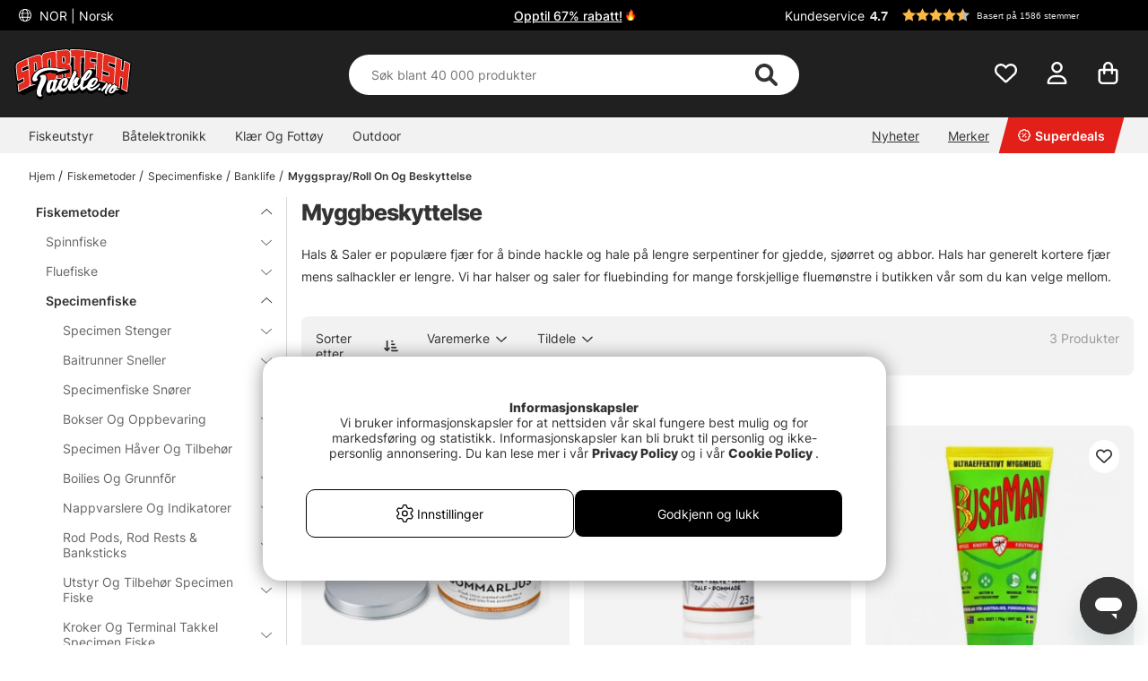

--- FILE ---
content_type: image/svg+xml
request_url: https://www.sportfishtackle.no/themes/assets/images/sportfishtackle_no.svg
body_size: 17616
content:
<?xml version="1.0" encoding="utf-8"?>
<!-- Generator: Adobe Illustrator 27.0.1, SVG Export Plug-In . SVG Version: 6.00 Build 0)  -->
<svg version="1.1" id="Lager_1" xmlns="http://www.w3.org/2000/svg" xmlns:xlink="http://www.w3.org/1999/xlink" x="0px" y="0px"
	 viewBox="0 0 320.58 141.51" style="enable-background:new 0 0 320.58 141.51;" xml:space="preserve">
<style type="text/css">
	.st0{fill:#E52A1E;}
	.st1{fill:#FFFFFF;}
</style>
<g>
	<g>
		<g>
			<g>
				<path d="M318.14,39.9l-0.02,0.04c-1.06-0.69-7.94-4.15-8.02-4.19c-5.59-2.81-9.06-4.36-10.31-4.62
					c-0.51-0.11-1.07,0.03-1.73,0.43c-0.09,0.06-0.19,0.12-0.27,0.18c-0.13-1.12-0.84-2.12-1.87-2.57l-0.65-0.28
					c-19.61-8.25-34.61-12.89-40.16-14.5c-2.76-0.79-4.67-1.15-6.36-1.19c-0.62-0.02-1.22,0.01-1.79,0.09
					c-0.03-0.3-0.2-0.66-0.67-1.02c-0.34-0.26-1.12-0.63-1.49-0.69l0-0.01C197.01-1.61,156.96,0.6,152.55,0.9l-0.09,0.01
					c-1.29,0.02-2.4,0.83-2.86,2.03c-1.94-1.11-4.15-1.68-6.56-1.69c-4.06-0.05-28.43,2.31-30.2,2.79c-1.34,0.34-1.77,0.75-2.05,1.2
					c-0.91-0.28-1.87-0.41-2.83-0.4c-0.45,0.01-0.9,0.05-1.35,0.12c-8.79,1.38-17.63,3.12-26.27,5.18c-3,0.71-5.7,2.97-7.45,6.2
					c-1.99-1.45-4.47-3.26-10.24-1.47c-10.66,3.27-33.31,11.07-50.6,19.57c-4.49,2.2-7.86,4.47-9.69,8.36
					c-1.65,3.49-1.99,8.02-1.17,15.62C2.12,67.18,3.06,75.94,4,84.71c0.26,2.4,0.92,5.78,3.76,7.4c0.96,0.55,2.02,0.8,3.15,0.75
					c1.42-0.06,4.33-1.46,5.18-1.89c0.14,0.38,0.23,0.68,0.27,0.84c-1.53,0.78-3.87,2-5.59,2.91c-2.49,1.32-3.28,1.74-3.54,1.91
					l-0.01-0.02C6.1,97.23,5.46,98.47,5.6,99.8l0.02,0.23c0.4,3.93,1.73,16.97,2.09,19.73l0.05,0.35c0.37,2.87,0.4,3.17,1.6,3.66
					c0.12,0.03,14.07,4.27,15.45,4.7l0.13,0.04c0.34,0.09,0.61,0.13,0.83,0.13c0.24,0,0.43-0.05,0.61-0.15
					c4.25-2.44,21.24-10.58,22.78-11.25c0.5-0.22,0.98-0.44,1.45-0.67c0.5-0.24,0.94-0.47,1.36-0.71c0.44-0.25,0.87-0.5,1.26-0.76
					c0.36-0.24,0.72-0.49,1.06-0.76c0.04,0.01,0.07,0.03,0.11,0.04c0.08,0.02,0.17,0.04,0.25,0.06c0.08,0.02,0.17,0.03,0.25,0.03
					c0.09,0.01,0.17,0.01,0.26,0.01c0.08,0,0.15-0.01,0.23-0.02c0.08-0.01,0.15-0.02,0.23-0.04c0.08-0.02,0.15-0.04,0.23-0.06
					c0.08-0.02,0.15-0.05,0.23-0.08l1.08-0.44c1.12-0.46,2.24-0.91,3.38-1.36c1.14-0.45,2.29-0.89,3.46-1.33
					c1.17-0.44,2.36-0.88,3.59-1.33c1.22-0.44,2.47-0.89,3.76-1.34c0.09-0.03,0.19-0.07,0.28-0.11c0.03-0.01,0.06-0.03,0.11-0.06
					c0.03-0.02,0.06-0.03,0.1-0.05l0.05-0.03c0.08-0.05,0.17-0.11,0.24-0.16c0.01-0.01,0.03-0.02,0.02-0.02
					c0.02-0.01,0.03-0.02,0.03-0.02c0,0,0,0,0,0l0.04-0.04c0.05-0.04,0.1-0.08,0.14-0.12c0.05-0.04,0.09-0.09,0.14-0.14l0.13-0.14
					c0.04-0.05,0.08-0.1,0.12-0.15l0.11-0.16c0.03-0.05,0.07-0.11,0.1-0.16c0.03-0.05,0.06-0.11,0.11-0.21l0.02-0.05
					c0.02-0.03,0.03-0.07,0.04-0.09c0.03-0.06,0.05-0.12,0.07-0.18c0.01-0.02,0.02-0.04,0.03-0.09c0.01-0.01,0.01-0.03,0.02-0.05
					l0.04-0.13c0.02-0.09,0.05-0.18,0.07-0.3l0.01-0.06l-0.23-0.03l0.24-0.03c0.01-0.05,0.01-0.09,0.02-0.14
					c0.01-0.1,0.02-0.19,0.01-0.28l1,0.22h8.36l90.27,9.28l43.9-5.38l25.7-3.03c3.85,1.16,7.87,2.44,11.88,3.82
					c0.37,0.13,0.76,0.12,1.13,0.11c0.08,0,0.16,0,0.24-0.01c0.07,0.14,0.15,0.27,0.25,0.4c0.13,0.18,0.28,0.34,0.46,0.5
					c0.19,0.16,0.4,0.31,0.65,0.45c0.25,0.14,0.55,0.28,0.88,0.41c1.16,0.44,12.48,5.21,13.62,5.73l1.1,0.5
					c0.08,0.04,0.16,0.07,0.25,0.1c0.08,0.03,0.17,0.05,0.25,0.07c0.08,0.02,0.17,0.04,0.25,0.05c0.09,0.01,0.17,0.02,0.26,0.02
					c0.08,0,0.15,0,0.23,0c0.08-0.01,0.16-0.02,0.24-0.03c0.08-0.02,0.16-0.04,0.25-0.06c0.08-0.03,0.17-0.06,0.26-0.1l0.44-0.2
					c0,0.85,0.4,1.45,2.39,2.41c1.16,0.55,14.05,7.21,14.59,7.49l0.02,0.01c0.62,0.34,1.21,0.41,1.97,0.24l0.13-0.03l0-0.01
					c0.17-0.05,0.52-0.15,1-0.3c3.29-0.98,13.31-3.97,14.71-4.59c0.26-0.12,0.45-0.34,0.59-0.5c0.13-0.15,0.25-0.33,0.37-0.55
					l0.03-0.06l0,0c0.25-0.42,0.4-0.87,0.45-1.34c2.7-25.66,5.49-51.9,8.31-77.99C319.94,41.78,319.27,40.5,318.14,39.9z
					 M72.36,107.51L72.36,107.51L72.36,107.51L72.36,107.51z M72.65,107.14C72.65,107.14,72.65,107.14,72.65,107.14L72.65,107.14
					L72.65,107.14z M72.86,106.78C72.86,106.78,72.86,106.78,72.86,106.78L72.86,106.78L72.86,106.78z"/>
				<g>
					<g>
						<path class="st0" d="M107.31,8.87c-8.7,1.37-17.35,3.08-25.91,5.13c-3.91,0.93-6.65,6.02-6.33,11.37
							c0.1,1.68,0.2,3.35,0.29,5.03c-0.46-8.16-4.66-13.71-11.41-11.72c-8.9,2.65-17.69,5.67-26.33,9.06c0,0,0,0,0,0
							c-0.08,0.03-0.15,0.06-0.23,0.09c-0.1,0.04-0.19,0.07-0.29,0.11c0,0,0,0,0,0c-7.44,2.96-15.89,6.63-23.03,10.11
							c-8.04,3.95-9.93,6.83-8.55,19.74c0.94,8.77,1.87,17.53,2.81,26.3c0.5,4.7,2.21,5.08,4.8,3.72c3.75-1.96,7.53-3.85,11.35-5.66
							c0.82-0.39,1.2-0.02,1.33,1.34c0.2,2.16,0.41,4.32,0.61,6.48c0.12,1.25-0.2,1.62-0.81,1.91c-5.28,2.51-10.48,5.16-15.62,7.97
							c0.68,6.4,1.35,12.8,2.02,19.2c7.41-4.1,14.98-7.88,22.69-11.33c7.6-3.36,8.54-6.02,7.49-18.8
							c0.41,5.02,0.83,10.03,1.24,15.05c4.95-2.03,9.94-3.93,14.98-5.7c-0.41-5.72-0.82-11.45-1.23-17.17
							c3.44-1.19,6.9-2.33,10.38-3.4C73.1,76,77.7,71.05,77.11,60.68c0.41,7.09,0.81,14.18,1.22,21.27c0.34,5.87,3.4,9.17,7.1,8.25
							c8.12-2.02,16.32-3.71,24.58-5.07c3.76-0.62,6.55-5.11,6.37-11.19c-0.57-18.82-1.15-37.63-1.73-56.44
							C114.48,11.93,111.29,8.24,107.31,8.87z M40.33,66.52c-0.61-7.42-2.07-9.04-7.17-6.89c-3.6,1.53-7.18,3.13-10.73,4.8
							c-0.75,0.36-1.1-0.25-1.22-1.5c-0.2-2.09-0.4-4.18-0.6-6.27c-0.12-1.25,0.12-1.7,0.88-2.05c4.98-2.33,11.82-5.26,17.22-7.44
							c0.76,9.11,1.52,18.21,2.28,27.32C40.78,71.84,40.55,69.18,40.33,66.52z M59.26,62.39c-1.12,0.37-2.23,0.75-3.35,1.13
							c-0.55-7.61-1.1-15.21-1.65-22.82c1.08-0.37,2.17-0.73,3.26-1.09c2.25-0.73,2.69-0.87,2.99,3.53c0.33,4.89,0.67,9.77,1,14.66
							C61.72,60.84,61.33,61.71,59.26,62.39z M98.79,67.72c-1.31,0.26-2.62,0.53-3.93,0.8c-1.31,0.28-1.5-0.63-1.57-2.21
							c-0.5-10.9-1.01-21.81-1.52-32.71c-0.07-1.57,0.03-2.55,1.38-2.83c1.34-0.28,2.69-0.55,4.04-0.81
							c1.35-0.26,1.54,0.66,1.6,2.23c0.46,10.91,0.91,21.81,1.36,32.72C100.21,66.49,100.11,67.46,98.79,67.72z"/>
						<path class="st0" d="M148.61,44.33c2.33-0.29,5.03-2.97,5.01-7.06c-0.02-5.91-0.05-11.83-0.08-17.74
							c-0.03-8.18-4-14.66-10.96-14.32c-9.45,0.48-18.87,1.35-28.24,2.62c0.79,25.42,1.56,50.85,2.33,76.27
							c5.18-0.73,10.38-1.33,15.6-1.8c-0.17-8.85-0.34-17.7-0.51-26.55c2.53-0.23,6.55-1.04,6.63,4.32
							c0.11,7.24,0.22,14.48,0.32,21.73c5.25-0.36,10.5-0.58,15.76-0.67c-0.03-9.17-0.07-18.33-0.1-27.5
							C154.34,46.71,151.63,44.75,148.61,44.33z M135.01,40.36c-1.13,0.09-2.26,0.18-3.39,0.28c-0.1-5.35-0.21-10.7-0.31-16.06
							c1.17-0.1,2.33-0.19,3.5-0.28c2.36-0.18,2.82-0.2,2.88,4.21c0.04,2.62,0.08,5.25,0.12,7.87
							C137.85,39.32,137.19,40.2,135.01,40.36z"/>
						<path class="st0" d="M207.87,27.62c5.79,0.86,11.55,1.87,17.28,3.04c0.29-6.43,0.58-12.86,0.87-19.29
							c-11.16-2.24-22.43-3.91-33.77-5.01l0,0c0,0,0,0,0,0c0,0,0,0,0,0l0,0c-12.87-1.25-25.82-1.75-38.76-1.52
							c0.03,6.44,0.06,12.88,0.08,19.31c3.46-0.06,6.92-0.07,10.38-0.03c-0.05,19-0.11,38-0.16,57c5.57,0.07,11.15,0.3,16.71,0.68
							c0.28-19,0.55-37.99,0.83-56.99c3.5,0.23,7,0.52,10.49,0.86c-0.42,18.99-0.83,37.99-1.24,56.98
							c5.16,0.52,10.3,1.17,15.43,1.95c0.31-9.72,0.63-19.44,0.95-29.17c5.08,0.76,7.49,1.13,12.53,2.14
							c0.25-5.98,0.69-11.92,0.95-17.9c-5.11-1.01-7.75-1.42-12.89-2.18C207.65,34.2,207.76,30.91,207.87,27.62z"/>
						<path class="st0" d="M300.14,35.59c-0.87,8.98-1.73,17.97-2.59,26.95c-2.2-1.04-4.41-2.05-6.63-3.03
							c0.82-8.99,1.64-17.98,2.47-26.97c-5.09-2.23-10.24-4.32-15.44-6.28c0,0,0,0,0,0c-0.04-0.02-0.08-0.03-0.12-0.05
							c-0.05-0.02-0.11-0.04-0.16-0.06c0,0,0,0,0,0c-7.55-2.82-16.15-5.71-23.87-7.96c-8.61-2.47-11.06-1.29-11.78,11.68
							c0.28-4.89,0.55-9.78,0.83-14.67c-5.56-1.42-11.16-2.7-16.79-3.83c-1.15,25.41-2.28,50.82-3.4,76.23
							c5.34,1.12,10.65,2.38,15.93,3.78c0.65-11.7,1.3-23.41,1.95-35.11c-0.26,4.72,1.41,6.42,4.22,7.2
							c4.06,1.13,8.11,2.34,12.12,3.63c0.86,0.28,1.18,0.92,1.08,2.28c-0.15,2.16-0.3,4.33-0.44,6.49
							c-0.09,1.26-0.45,1.35-1.09,1.14c-5.54-1.8-11.14-3.44-16.77-4.92c-0.36,6.43-0.71,12.86-1.07,19.28
							c8.14,2.16,16.19,4.67,24.13,7.5c7.81,2.83,9.05,1.05,10.07-11.73c-0.4,5.02-0.79,10.04-1.19,15.06
							c5.02,1.97,9.99,4.08,14.91,6.32c0.87-9.76,1.75-19.51,2.63-29.27c2.19,0.98,4.37,1.99,6.54,3.02
							c-0.93,9.75-1.85,19.5-2.77,29.26c4.87,2.36,9.67,4.85,14.41,7.47c2.65-25.29,5.33-50.58,8.05-75.87
							C310.35,40.49,305.28,37.97,300.14,35.59z M268.85,52.84c-3.69-1.32-7.4-2.57-11.13-3.75c-0.79-0.25-1.04-1.07-0.95-2.33
							c0.14-2.09,0.28-4.19,0.42-6.28c0.08-1.26,0.4-1.48,1.2-1.23c5.47,1.72,12.23,4.13,17.71,6.19
							c-0.52,6.44-1.03,12.88-1.55,19.32C275.15,57.34,274.06,54.72,268.85,52.84z"/>
					</g>
					<g>
						<path class="st1" d="M61.45,42.98c-0.18-2.63-0.41-3.91-1.28-4.52c-0.82-0.58-1.76-0.27-2.95,0.12
							c-1.09,0.36-2.18,0.72-3.27,1.09c-0.24,0.08-0.47,0.16-0.71,0.24c0.61,8.29,1.21,16.57,1.81,24.86
							c0.38-0.13,0.77-0.26,1.15-0.4c1.11-0.38,2.22-0.76,3.34-1.13c2.75-0.91,3.12-2.46,2.9-5.6
							C62.12,52.75,61.79,47.87,61.45,42.98z M58.97,61.35c-0.74,0.24-1.47,0.49-2.2,0.74c-0.5-6.93-1-13.86-1.5-20.79
							c0.84-0.28,1.69-0.57,2.54-0.84c0.48-0.16,1.05-0.35,1.3-0.35c0.13,0.22,0.3,0.93,0.44,3c0.34,4.89,0.67,9.77,1.01,14.66
							C60.75,60.65,60.42,60.87,58.97,61.35z"/>
						<path class="st1" d="M99.74,32.06c-0.05-1.12-0.15-2.19-0.9-2.8c-0.47-0.38-1.08-0.5-1.83-0.36c-1.35,0.26-2.7,0.53-4.05,0.81
							c-2.3,0.48-2.2,2.59-2.14,3.85c0.51,10.9,1.02,21.81,1.53,32.71c0.05,1.13,0.16,2.19,0.91,2.8c0.34,0.27,0.75,0.41,1.24,0.4
							c0.18,0,0.36-0.03,0.56-0.07c1.31-0.28,2.61-0.54,3.92-0.8c2.27-0.45,2.18-2.56,2.13-3.82
							C100.64,53.88,100.19,42.97,99.74,32.06z M98.61,66.65c-1.32,0.26-2.63,0.53-3.95,0.8c-0.14,0.03-0.22,0.03-0.26,0.03
							c-0.06-0.13-0.14-0.46-0.17-1.31c-0.5-10.9-1.01-21.81-1.51-32.71c-0.08-1.67,0.12-1.71,0.61-1.81
							c1.34-0.28,2.68-0.55,4.03-0.8c0.16-0.03,0.25-0.03,0.29-0.02c0.06,0.12,0.14,0.45,0.18,1.32
							c0.46,10.91,0.92,21.81,1.37,32.72C99.27,66.52,99.08,66.56,98.61,66.65z"/>
						<path class="st1" d="M137.65,23.75c-0.73-0.69-1.7-0.62-2.92-0.53c-1.17,0.09-2.34,0.18-3.51,0.28
							c-0.3,0.03-0.6,0.05-0.9,0.08c0.12,6.01,0.24,12.03,0.36,18.04c0.34-0.03,0.68-0.06,1.01-0.09c1.12-0.1,2.25-0.19,3.38-0.28
							c3.13-0.24,3.73-2.08,3.69-4.99c-0.04-2.62-0.08-5.25-0.12-7.87C138.61,25.85,138.45,24.5,137.65,23.75z M134.93,39.28
							c-0.79,0.06-1.59,0.12-2.38,0.19c-0.09-4.69-0.18-9.38-0.27-14.07c0.86-0.07,1.73-0.14,2.59-0.21
							c0.57-0.04,1.36-0.1,1.48,0.02c0.22,0.21,0.34,1.29,0.37,3.22c0.04,2.62,0.08,5.25,0.12,7.87
							C136.9,38.99,136.39,39.17,134.93,39.28z"/>
						<g>
							<path class="st1" d="M315.8,42.16c-5-2.64-10.13-5.19-15.25-7.57c-0.4-0.19-0.81-0.38-1.21-0.56
								c-0.87,8.98-1.73,17.97-2.59,26.95c-1.59-0.74-3.2-1.48-4.8-2.19c0.82-8.99,1.65-17.98,2.48-26.97
								c-0.21-0.09-0.43-0.19-0.64-0.28c-15.83-6.78-32.06-12.17-39.71-14.4c-4.19-1.21-7.22-1.63-9.36-0.06
								c-0.39,0.29-0.74,0.64-1.06,1.06c0.07-1.27,0.14-2.54,0.22-3.8c-0.26-0.07-0.52-0.13-0.77-0.2
								c-11.98-3.45-34.05-7.34-49.85-8.78c0,0,0,0,0,0c-0.64-0.06-1.29-0.12-1.93-0.19c0,0,0,0,0,0.01
								c-12.53-1.17-25.25-1.66-37.84-1.43c-0.32,0.01-0.63,0.01-0.95,0.02c0.01,2.19,0.02,4.39,0.03,6.58
								c-0.66-1.32-1.47-2.47-2.43-3.41c-2.04-1.99-4.65-2.97-7.58-2.82c-9.44,0.48-18.97,1.36-28.32,2.63
								c-0.29,0.04-0.58,0.08-0.86,0.12c0.04,1.22,0.08,2.44,0.11,3.67c-0.36-0.48-0.75-0.91-1.18-1.27
								c-1.48-1.26-3.25-1.77-5.13-1.48c-8.69,1.37-17.44,3.1-25.99,5.14c-3.53,0.84-6.24,4.63-6.93,9.22
								c-0.78-1.43-1.75-2.59-2.91-3.44c-2.14-1.56-4.79-1.94-7.67-1.09c-8.92,2.65-17.82,5.72-26.45,9.1c0,0,0,0,0,0
								c-0.25,0.1-0.49,0.2-0.74,0.29c-0.13,0.05-0.27,0.11-0.4,0.16c0,0,0,0,0,0c-0.02,0.01-0.03,0.01-0.05,0.02
								c-7.56,3-15.09,6.31-22.38,9.86C5.31,41.14,3.13,44.37,4.57,57.8c0.94,8.77,1.88,17.53,2.81,26.3
								c0.29,2.68,0.98,4.25,2.17,4.93c1.36,0.78,2.93,0.13,4-0.43c3.7-1.94,7.48-3.83,11.25-5.61c0.02,0.11,0.05,0.27,0.07,0.5
								c0.2,2.16,0.41,4.32,0.61,6.48c0.07,0.76-0.01,0.79-0.26,0.91c-5.27,2.5-10.54,5.19-15.66,8c-0.19,0.1-0.38,0.21-0.57,0.31
								c0.75,7.11,1.5,14.21,2.25,21.32c0.4-0.22,0.81-0.45,1.21-0.67c7.34-4.06,14.95-7.86,22.62-11.29
								c3.85-1.71,6.12-3.28,7.31-5.97c0.07,0.91,0.15,1.81,0.22,2.72c0.39-0.16,0.78-0.32,1.17-0.48c4.9-2.01,9.93-3.92,14.94-5.68
								c0.23-0.08,0.46-0.16,0.69-0.24c-0.41-5.72-0.81-11.44-1.22-17.17c3.19-1.1,6.43-2.16,9.66-3.15c2.79-0.86,6.8-2.98,8.89-8.2
								c0.22,3.85,0.44,7.7,0.66,11.55c0.21,3.68,1.44,6.57,3.45,8.14c1.05,0.82,2.24,1.22,3.51,1.19c0.43-0.01,0.87-0.07,1.31-0.18
								c8.06-2.01,16.31-3.71,24.51-5.05c2.13-0.35,4.01-1.77,5.32-4.01c0.07-0.12,0.13-0.25,0.19-0.37
								c0.04,1.17,0.07,2.34,0.11,3.5c0.34-0.05,0.69-0.1,1.03-0.15c5.15-0.73,10.38-1.33,15.55-1.79c0.29-0.03,0.59-0.05,0.88-0.08
								c-0.17-8.85-0.34-17.71-0.51-26.56c1.36-0.14,2.94-0.23,3.82,0.59c0.57,0.53,0.87,1.49,0.9,2.85
								c0.12,7.59,0.23,15.18,0.34,22.77c0.33-0.02,0.66-0.05,0.99-0.07c5.2-0.36,10.49-0.58,15.71-0.67
								c0.31-0.01,0.62-0.01,0.93-0.02c-0.03-9.49-0.07-18.99-0.1-28.48c-0.02-4.87-1.3-7.98-3.92-9.43
								c2.02-1.55,3.19-4.38,3.18-6.93c-0.02-4.05-0.03-8.09-0.05-12.14c2.81-0.04,5.64-0.06,8.45-0.03c-0.05,19-0.1,38-0.14,56.99
								c0.31,0,0.62,0.01,0.93,0.01c5.54,0.07,11.15,0.3,16.66,0.67c0.33,0.02,0.66,0.04,0.99,0.07c0.28-19,0.56-37.99,0.85-56.99
								c2.85,0.2,5.72,0.44,8.57,0.71c-0.41,18.99-0.82,37.98-1.22,56.98c0.29,0.03,0.58,0.06,0.87,0.09
								c5.13,0.52,10.3,1.17,15.39,1.95c0.35,0.05,0.69,0.11,1.04,0.16c0.32-9.72,0.64-19.44,0.96-29.17
								c4.64,0.71,12.85,2.24,12.85,2.24c0.3-6.64,0.6-13.28,0.9-19.91c-4.42-0.86-8.64-1.58-13.09-2.26
								c0.09-2.63,0.17-5.25,0.26-7.88c5.14,0.78,10.31,1.69,15.4,2.72c-0.12,2.62-0.23,5.24-0.35,7.85
								c-0.3,6.64-0.59,13.29-0.88,19.93c-0.43,9.72-0.86,19.43-1.28,29.15c0.26,0.06,0.53,0.11,0.79,0.17
								c5.3,1.11,10.65,2.38,15.88,3.77c8.09,2.15,16.19,4.67,24.05,7.48c1.93,0.7,3.57,1.17,4.96,1.22
								c1.07,0.04,1.99-0.18,2.79-0.73c0.26-0.18,0.49-0.39,0.71-0.62c-0.08,1.07-0.17,2.13-0.25,3.2c0.22,0.09,0.44,0.17,0.66,0.26
								c4.98,1.96,9.98,4.08,14.86,6.3c0.39,0.18,0.79,0.36,1.18,0.54c0.88-9.76,1.76-19.51,2.64-29.27
								c1.58,0.72,3.16,1.45,4.71,2.18c-0.92,9.75-1.84,19.5-2.76,29.25c0.2,0.1,0.4,0.19,0.6,0.29c4.83,2.34,9.66,4.84,14.37,7.44
								c0.4,0.22,0.81,0.45,1.21,0.67c2.73-26,5.49-52,8.3-77.99C316.19,42.37,315.99,42.27,315.8,42.16z M37.87,48.48
								c0.28,3.29,0.55,6.59,0.83,9.88c-0.06-0.05-0.13-0.1-0.19-0.14c-1.32-0.85-3.03-0.73-5.71,0.4
								c-3.52,1.5-7.06,3.08-10.55,4.71c-0.03-0.13-0.07-0.32-0.09-0.59c-0.2-2.09-0.4-4.18-0.6-6.27c-0.08-0.86,0-0.9,0.33-1.05
								C27.11,52.98,32.49,50.65,37.87,48.48z M34.33,106.71c-7.3,3.27-14.54,6.86-21.54,10.7c-0.6-5.7-1.2-11.39-1.8-17.09
								c4.92-2.67,9.96-5.24,15.01-7.64c1.09-0.52,1.49-1.39,1.35-2.9c-0.2-2.16-0.4-4.32-0.61-6.48c-0.07-0.78-0.25-1.72-0.98-2.17
								c-0.48-0.29-1.04-0.28-1.68,0.02c-3.81,1.8-7.64,3.71-11.38,5.67c-1.06,0.56-1.82,0.71-2.25,0.47
								c-0.33-0.19-0.92-0.88-1.19-3.41c-0.93-8.77-1.86-17.53-2.8-26.3c-1.19-11.21-0.58-14.53,8.01-18.74
								c6.86-3.33,13.95-6.47,21.07-9.32c0.49,5.73,0.97,11.46,1.46,17.19c-5.35,2.16-10.69,4.48-15.89,6.91
								c-1.46,0.68-1.55,1.87-1.44,3.05c0.2,2.09,0.4,4.18,0.61,6.27c0.08,0.82,0.27,1.83,1.03,2.29c0.31,0.19,0.83,0.35,1.53,0.02
								c3.51-1.65,7.11-3.26,10.69-4.79c2-0.84,3.27-1.02,4-0.55c0.96,0.62,1.54,2.65,1.87,6.6c0.62,7.46,1.24,14.92,1.86,22.38
								C42.29,101.41,41.44,103.56,34.33,106.71z M67.29,76.66c-3.47,1.07-6.98,2.22-10.41,3.41c-0.23,0.08-0.47,0.16-0.7,0.24
								c0.41,5.72,0.82,11.45,1.23,17.17c-4.42,1.56-8.84,3.24-13.17,4.99c-0.37-4.56-0.75-9.11-1.12-13.67c0-0.03,0-0.05-0.01-0.08
								c-0.61-7.46-1.23-14.92-1.85-22.38c0-0.01,0-0.02,0-0.03c-1.04-12.61-2.1-25.22-3.16-37.83c8.52-3.33,17.3-6.35,26.1-8.97
								c2.33-0.69,4.35-0.42,6.02,0.8c2.39,1.74,3.9,5.4,4.17,10.03c0.34,5.76,0.67,11.52,1,17.28c0.25,4.34,0.5,8.67,0.75,13.01
								C76.77,71.44,71.67,75.31,67.29,76.66z M109.86,84.06c-8.25,1.35-16.55,3.06-24.65,5.08c-1.19,0.3-2.32,0.06-3.26-0.67
								c-1.53-1.2-2.51-3.63-2.68-6.67c-0.4-7.09-0.81-14.18-1.21-21.27c0,0,0,0,0,0c-0.12-2.06-0.24-4.11-0.35-6.17
								c-0.56-9.71-1.12-19.43-1.68-29.14c-0.29-4.9,2.22-9.54,5.59-10.34c8.5-2.03,17.2-3.75,25.84-5.11
								c0.22-0.03,0.44-0.05,0.65-0.06c1.08-0.02,2.09,0.36,2.95,1.1c1.58,1.35,2.54,3.77,2.62,6.63
								c0.59,18.81,1.17,37.63,1.74,56.44C115.59,79.22,113.24,83.5,109.86,84.06z M148.5,43.26c-2.47,0.31-4.94,0.63-7.41,0.94
								c2.47,0.34,4.93,0.68,7.39,1.02c2.28,0.32,4.9,1.55,4.93,8.35c0.04,8.83,0.07,17.66,0.11,26.5
								c-4.62,0.09-9.28,0.29-13.88,0.59c-0.1-6.9-0.2-13.79-0.3-20.69c-0.03-1.93-0.54-3.38-1.53-4.3c-1.57-1.46-3.9-1.22-5.6-1.05
								c-0.18,0.02-0.36,0.04-0.54,0.05c-0.29,0.03-0.59,0.05-0.88,0.08c0.17,8.85,0.35,17.7,0.52,26.55
								c-4.56,0.42-9.17,0.95-13.73,1.58c-0.09-3.03-0.18-6.05-0.27-9.08c0,0,0,0,0-0.01c-0.26-8.8-0.53-17.59-0.8-26.39
								c-0.39-12.94-0.79-25.87-1.18-38.81c9.02-1.2,18.2-2.04,27.3-2.5c2.41-0.12,4.49,0.65,6.16,2.28
								c2.4,2.34,3.78,6.37,3.79,11.06c0.03,5.91,0.05,11.83,0.08,17.74C152.68,40.97,150.19,43.04,148.5,43.26z M190.88,24.48
								c-3.16-0.3-6.35-0.55-9.49-0.76c-0.33-0.02-0.67-0.04-1-0.07c-0.27,19-0.55,37.99-0.82,56.99c-4.92-0.32-9.9-0.52-14.84-0.6
								c0.06-19,0.12-38,0.18-57c-0.32,0-0.63-0.01-0.95-0.01c-3.13-0.04-6.3-0.04-9.43,0.01c-0.02-5.78-0.05-11.56-0.07-17.33
								c12.25-0.19,24.63,0.29,36.81,1.44C191.13,12.93,191.01,18.71,190.88,24.48z M241.14,62.37c0.8,0.92,1.91,1.57,3.37,1.97
								c4.03,1.12,8.1,2.34,12.09,3.62c0.27,0.09,0.5,0.16,0.42,1.26c-0.15,2.16-0.29,4.33-0.44,6.49
								c-0.01,0.08-0.01,0.15-0.02,0.22c-5.23-1.69-10.58-3.26-15.91-4.68C240.81,68.29,240.97,65.33,241.14,62.37z M224.24,29.37
								c-5.37-1.07-10.83-2.02-16.24-2.83c-0.35-0.05-0.71-0.1-1.06-0.16c-0.13,3.95-0.26,7.91-0.39,11.86
								c0.28,0.04,0.56,0.08,0.85,0.13c4.84,0.72,7.33,1.15,12.13,2.08c-0.23,5.31-0.46,10.62-0.68,15.93
								c-4.69-0.92-7.05-1.32-11.76-2.03c-0.35-0.05-0.7-0.1-1.05-0.16c-0.31,9.72-0.63,19.44-0.94,29.17
								c-4.49-0.67-9.04-1.24-13.56-1.71c0.4-18.33,0.8-36.67,1.21-55c0,0,0,0,0,0c0.14-6.44,0.29-12.87,0.43-19.31
								c10.65,1.07,21.36,2.66,31.83,4.73C224.76,17.84,224.5,23.61,224.24,29.37z M237.71,90.04c-4.65-1.22-9.38-2.34-14.08-3.33
								c1.1-24.75,2.21-49.49,3.33-74.24c4.97,1.02,9.97,2.16,14.88,3.4C240.45,40.59,239.07,65.32,237.71,90.04z M273.62,64.59
								c-0.59,7.46-1.18,14.93-1.77,22.39c-0.52,6.5-1.13,10.49-2.72,11.58c-1.02,0.7-2.79,0.5-6.11-0.7
								c-7.67-2.74-15.56-5.2-23.45-7.32c0.32-5.76,0.64-11.51,0.96-17.27c5.24,1.4,10.48,2.95,15.62,4.61
								c0.26,0.08,0.93,0.3,1.54-0.13c0.6-0.43,0.73-1.24,0.78-1.89c0.15-2.16,0.3-4.33,0.45-6.49c0.05-0.66,0.18-2.67-1.75-3.29
								c-4.01-1.29-8.1-2.51-12.16-3.64c-2.35-0.65-3.76-1.91-3.52-6.19c0.24-4.2,0.47-8.39,0.71-12.59
								c0.26-4.61,0.52-9.23,0.78-13.84c0.38-6.68,1.2-9.9,2.84-11.11c1.51-1.11,4.18-0.67,7.72,0.35
								c7.53,2.2,15.06,4.69,22.39,7.41c-0.46,5.73-0.92,11.47-1.37,17.2c-5.22-1.95-10.55-3.78-15.88-5.46
								c-0.43-0.14-1.07-0.27-1.63,0.13c-0.62,0.44-0.75,1.24-0.8,1.97c-0.14,2.09-0.28,4.19-0.42,6.28
								c-0.12,1.84,0.42,2.96,1.62,3.34c3.71,1.18,7.45,2.44,11.09,3.74C273.19,55.36,274.18,57.5,273.62,64.59z M275.1,45.98
								c-0.25,3.16-0.51,6.32-0.76,9.49c-0.98-1.56-2.61-2.73-5.18-3.65c-3.67-1.31-7.43-2.58-11.16-3.77
								c-0.3-0.09-0.32-0.77-0.28-1.32c0.14-2.09,0.28-4.19,0.42-6.28c0.01-0.14,0.02-0.24,0.03-0.33
								c5.67,1.79,11.35,3.76,16.89,5.85C275.08,45.97,275.09,45.98,275.1,45.98z M306.53,117.37c-4.15-2.27-8.39-4.46-12.64-6.53
								c0.92-9.75,1.85-19.51,2.78-29.26c-0.2-0.1-0.41-0.19-0.61-0.29c-2.15-1.02-4.35-2.04-6.56-3.03
								c-0.4-0.18-0.79-0.36-1.19-0.53c-0.88,9.76-1.76,19.51-2.63,29.27c-4.32-1.94-8.71-3.8-13.1-5.54
								c0.38-4.76,0.75-9.52,1.13-14.28c0-0.02,0-0.03,0-0.04c0.59-7.46,1.19-14.93,1.79-22.39c0,0,0-0.01,0-0.01
								c1-12.43,2-24.86,3.01-37.29c4.66,1.77,9.31,3.67,13.86,5.65c-0.82,8.99-1.64,17.97-2.46,26.96
								c0.21,0.09,0.42,0.19,0.64,0.28c2.21,0.98,4.43,2,6.61,3.02c0.4,0.19,0.8,0.38,1.21,0.57c0.86-8.99,1.73-17.97,2.6-26.95
								c4.49,2.11,8.98,4.34,13.37,6.65C311.7,68.2,309.1,92.78,306.53,117.37z"/>
						</g>
					</g>
				</g>
			</g>
			<path d="M233.47,109.66c0.41-0.5,0.6-0.77,0.72-0.95c0.02-0.02,0.03-0.05,0.05-0.07c0.71-1.18,1.04-2.36,0.98-3.52
				c-0.04-0.72-0.21-1.36-0.46-1.93c0.01-0.01,0.02-0.03,0.03-0.04c0.72-1.17,1.05-2.36,0.98-3.52c-0.07-1.22-0.46-2.23-1.15-3
				c-0.7-0.78-1.63-1.25-2.67-1.34c-0.23-0.02-0.47-0.02-0.71-0.01c-0.55,0.04-1.21,0.21-1.86,0.66c0.09-0.38,0.18-0.79,0.27-1.25
				c0.22-1.04,0.19-2.11-0.07-3.18c0.02-0.05,0.04-0.1,0.05-0.16c0.01-0.02,0.01-0.05,0.02-0.07c0.15-0.57,0.3-1.25,0.48-2.08
				c0.23-1.09,0.19-2.2-0.1-3.31c-0.32-1.21-1.05-2.35-2.18-3.4c-1.12-1.03-2.71-1.83-4.86-2.41c-1.09-0.29-2.17-0.47-3.22-0.54
				c-2.05-0.14-4.07,0.13-5.99,0.8c-0.96,0.33-1.89,0.74-2.79,1.2c1.04-1.88,1.93-3.89,2.62-6.03c0-0.01,0.01-0.02,0.01-0.03
				c0.64-2.08,0.75-3.94,0.33-5.55c0.7-2.28,0.77-4.3,0.17-6c-0.6-1.69-1.58-3.09-2.91-4.13c-1.29-1.01-2.73-1.71-4.26-2.06
				c-0.82-0.19-1.54-0.29-2.21-0.32c-0.64-0.03-1.23,0.02-1.76,0.14c-0.01,0-0.02,0-0.03,0.01c-1.69,0.4-3.46,1.43-5.4,3.15
				c-1.69,1.5-3.43,3.34-5.16,5.49c-1.71,2.11-3.4,4.46-5.02,6.99c-1.14,1.78-2.2,3.55-3.17,5.3c-0.33,0.07-0.66,0.19-0.98,0.36
				c-0.82,0.44-1.57,1.16-2.29,2.2c-0.32,0.47-0.61,0.98-0.87,1.54c-0.21-0.5-0.58-0.98-1.09-1.4c-0.73-0.59-1.64-1.12-2.71-1.57
				c-0.95-0.4-1.93-0.73-2.9-1.01c-0.79-0.22-1.28-0.34-1.61-0.41c0.14-0.45,0.27-0.91,0.39-1.38c0.56-2.08,0.53-3.91-0.1-5.45
				c0.01-0.02,0.01-0.04,0.02-0.06c0.63-2.33,0.53-4.34-0.34-5.99c-0.82-1.55-1.93-2.74-3.29-3.55c-1.37-0.8-2.77-1.23-4.15-1.29
				c-0.2-0.01-0.39-0.01-0.57,0c-2.4,0.07-3.4,1.39-3.52,2.52c-0.09,0.77-0.73,2.96-3.57,9.18c-2.16,4.73-4.96,10.92-8.21,18.46
				c0.09-0.75,0.14-1.51,0.15-2.28c0.01-0.9-0.18-1.87-0.58-2.87c-0.4-0.99-0.98-1.9-1.74-2.72c-0.77-0.84-1.71-1.52-2.78-2.05
				c-1.14-0.56-2.4-0.86-3.74-0.89c-0.03,0-0.05,0-0.08,0c-0.52,0.01-1.04,0.03-1.54,0.06c-2.58,0.19-4.95,0.8-7.03,1.81
				c-2.41,1.17-4.52,2.69-6.28,4.51c-1.72,1.79-3.16,3.82-4.28,6.05c-0.06,0.12-0.11,0.24-0.17,0.36c-0.1-0.14-0.19-0.28-0.3-0.41
				c0.04-0.08,0.07-0.15,0.1-0.23c0.81-1.71,0.55-3.05,0.19-3.88c-0.44-1.01-1.2-1.88-2.25-2.57c-0.9-0.6-1.94-1.07-3.09-1.4
				c-1.07-0.31-2.11-0.5-3.08-0.59c-1.03-0.09-1.91-0.09-2.69,0.01c-1.59,0.2-2.36,0.89-2.73,1.53c-0.53-0.23-1.12-0.39-1.77-0.51
				c-0.04-0.01-0.07-0.01-0.11-0.02c-1.42-0.19-2.79-0.19-4.08-0.01c-1.23,0.17-2.41,0.51-3.5,1.02c-2.11,0.97-3.96,2.39-5.47,4.2
				c-0.47,0.56-0.91,1.17-1.32,1.8c0.13-1.19,0.18-2.37,0.12-3.55c-0.05-1.68-0.23-3.04-0.55-4.15c-0.09-0.33-0.2-0.64-0.3-0.93
				c0-0.12,0-0.24-0.01-0.36c-0.05-1.68-0.23-3.04-0.55-4.16c-0.33-1.16-0.74-2.1-1.25-2.86c-0.58-0.87-1.31-1.56-2.17-2.04
				c-0.58-0.32-1.19-0.64-1.81-0.94c-0.01-0.01-0.03-0.01-0.04-0.02c-0.97-0.45-2.08-0.7-3.3-0.78c2.92-1.19,6.39-2.22,10.46-2.84
				c7.29-1.11,15.23-0.69,23.47,1.31c-0.65,0.75-1.11,1.59-0.66,2.63c0.35,0.81,1.19,1.35,2.2,1.42c0.16,0.01,0.33,0.01,0.49-0.01
				c0.01,0,0.03,0,0.04,0c1.04-0.1,8.38-1.99,23.68-5.07c4.23-0.84,8.25-1.58,8.9-1.68c0.57-0.06,1.11-0.3,1.52-0.67
				c0.64-0.59,0.7-1.12,0.78-2.16c0.02-0.23,0.1-4.53-0.8-6.16c-0.61-1.11-2.2-1.27-3.47-1.42c-0.01,0-0.02,0-0.03,0
				c-2.38-0.24-4.48-0.38-6.52-0.5c-1.79-0.11-3.48-0.2-5.26-0.34c-0.66-0.05-1.59-0.09-2.67-0.12c-2.84-0.1-7.13-0.2-9.75-0.84
				c-13.99-3.56-27.72-4.34-39.22-2.49c-9.31,1.49-17.25,4.64-23.44,9.2c-6.83,5.02-11.51,11.71-13.9,19.73
				c-0.76,2.5-0.88,5.98,0.73,8.6c-0.08,2.47,0.55,5.12,2.53,6.91c1.42,1.3,4.04,2.61,8.55,1.62c0.21-0.05,0.43-0.1,0.65-0.15
				c0.74-0.19,1.5-0.45,2.24-0.79c0.8-0.36,1.58-0.82,2.33-1.36c0.81-0.59,1.55-1.32,2.18-2.18c0.01-0.01,0.01-0.02,0.02-0.03
				c0.43-0.6,0.75-1.21,0.94-1.8c0.59-1.82,0.21-6.55-1.21-8.27c0.69-1.39,1.69-2.83,2.94-4.22c0.17,0.19,0.33,0.38,0.51,0.55
				c0.08,0.08,0.21,0.23,0.37,0.49c0.01,0.01,0.01,0.03,0.02,0.04c-1.06,1.25-1.1,2.8-0.1,4.05c0.01,0.02,0.03,0.04,0.04,0.05
				c0.19,0.22,0.39,0.44,0.59,0.65c-0.06,0.25-0.14,0.52-0.23,0.82c-0.53,1.77-1.24,3.79-2.09,6.01c-0.87,2.27-1.84,4.72-2.89,7.31
				c-1.08,2.65-2.06,5.29-2.92,7.86c-0.87,2.59-1.58,5.13-2.13,7.54c-0.58,2.54-0.79,4.81-0.66,6.77c0.05,0.93,0.23,2.1,0.54,3.57
				c0.17,0.8,0.41,1.58,0.73,2.36c0.08,0.83,0.24,1.82,0.5,3.02c0.34,1.6,0.98,3.16,1.89,4.63c0.98,1.58,2.37,2.89,4.14,3.9
				c1.87,1.07,4.22,1.44,7.02,1.13c0.26-0.03,0.51-0.06,0.75-0.11c0.92-0.19,1.71-0.55,2.34-1.09c0.65-0.55,1.16-1.16,1.52-1.81
				c0.39-0.71,0.61-1.41,0.65-2.09c0.07-1.19,0.23-7.48-2.15-7.97c0-0.09,0.01-0.19,0.01-0.28c0.1-1.78,0.48-3.64,1.14-5.53
				c0.69-2.01,1.55-4.09,2.55-6.16c1.03-2.14,2.14-4.33,3.29-6.52c0.7-1.34,1.38-2.69,2.04-4.04c-0.2,1.42-0.34,2.83-0.4,4.22
				c-0.09,2.24-0.03,4.26,0.17,6c0.06,0.85,0.15,1.75,0.29,2.67c0.11,0.72,0.32,1.41,0.6,2.07c0.02,0.23,0.04,0.47,0.06,0.69
				c0.06,0.85,0.15,1.75,0.29,2.67c0.18,1.18,0.59,2.28,1.21,3.27c0.67,1.06,1.66,1.96,2.94,2.65c1.25,0.68,2.87,1.08,4.95,1.22
				c0.55,0.03,1.08,0.01,1.6-0.07c1.91-0.3,3.58-1.36,4.97-3.14c0.42-0.54,0.84-1.13,1.25-1.77c0.01,0.01,0.01,0.02,0.02,0.03
				c0.48,0.62,1.08,1.21,1.78,1.75c0.83,0.63,1.85,1.06,3.02,1.28c0.86,0.17,1.73,0.2,2.59,0.09c1.08-0.14,2.14-0.51,3.15-1.09
				c1.55-0.89,3.02-2.09,4.36-3.57c0.67-0.73,1.31-1.52,1.93-2.35c1.16,1.37,2.44,2.42,3.83,3.15c1.46,0.76,2.96,1.23,4.46,1.38
				c1.18,0.12,2.18,0.14,3.05,0.06c0.17-0.02,0.34-0.04,0.5-0.06c0.02,0,0.04-0.01,0.06-0.01c2.36-0.41,4.54-1.2,6.5-2.36
				c1.86-1.1,3.57-2.4,5.08-3.87c0.42-0.4,0.82-0.82,1.21-1.24c0.01,0.05,0.02,0.1,0.03,0.16c0.35,2.15,0.99,3.53,2,4.34
				c0.65,0.55,1.43,0.97,2.34,1.25c0.76,0.24,1.54,0.41,2.3,0.5c0.57,0.07,1.12,0.09,1.62,0.06c0.21-0.01,0.42-0.03,0.63-0.06
				c0.41-0.06,1.6-0.22,2.36-1.17c0.31-0.36,0.45-0.73,0.5-1.22c0.96,0.76,2.03,1.36,3.18,1.77c1,0.36,2.06,0.53,3.18,0.49
				c0.36-0.01,0.72-0.04,1.09-0.1c1.86-0.26,3.71-0.92,5.51-1.95c1.66-0.96,3.29-2.1,4.83-3.39c0.96-0.81,1.9-1.67,2.81-2.58
				c0.38,1.32,0.91,2.51,1.59,3.53c1.04,1.57,2.46,2.62,4.22,3.13c0.06,0.02,0.13,0.03,0.19,0.05c0.45,0.09,0.92,0.13,1.4,0.14
				c1.47,0.01,3.04-0.38,4.69-1.17c1.87-0.89,3.81-2.1,5.79-3.6c0.54-0.41,1.09-0.84,1.64-1.29c0.8,1.21,1.63,2.25,2.47,3.08
				c1.08,1.07,2.14,1.94,3.16,2.58c1.08,0.68,2.07,1.14,3.03,1.41c0.76,0.21,1.43,0.33,2.04,0.36c0.17,0.01,0.34,0.01,0.5,0
				c2.18-0.08,4.35-0.51,6.45-1.3c2.01-0.75,3.96-1.7,5.79-2.84c1.7-1.05,3.33-2.21,4.85-3.43
				C227.55,114.59,230.34,111.84,233.47,109.66z"/>
			<path d="M144.43,98.32c-0.34,1.38-0.6,2.83-0.77,4.32c-0.27,0.34-0.56,0.69-0.86,1.05c-0.15-0.26-0.37-0.48-0.63-0.68
				c0.08-0.23,0.16-0.46,0.25-0.7c0.36-0.93,0.75-1.82,1.16-2.64c0.34-0.68,0.67-1.28,0.98-1.8
				C144.51,98.02,144.47,98.17,144.43,98.32z"/>
			<path d="M144.89,92.81c-0.06-0.04-0.12-0.08-0.18-0.13c0.08-0.13,0.16-0.25,0.23-0.35c0,0.17,0,0.35,0.01,0.52
				C144.93,92.84,144.91,92.82,144.89,92.81z"/>
			<path d="M160.55,102.37c-0.06,0.17-0.11,0.34-0.17,0.53c-0.05,0.05-0.1,0.09-0.14,0.14c-0.99,0.97-1.96,1.88-2.89,2.71
				c-0.91,0.81-1.74,1.49-2.48,2.02c-0.03,0.02-0.05,0.04-0.08,0.06c0.21-0.62,0.46-1.31,0.74-2.06c0.39-1.01,0.86-2.21,1.41-3.56
				c0.06-0.14,0.1-0.29,0.12-0.44c0.06-0.03,0.12-0.06,0.18-0.08c1.57-0.72,3.15-1.67,4.73-2.85
				C161.42,100.02,160.94,101.2,160.55,102.37z"/>
			<path d="M157.06,101.76c-0.02,0.15-0.06,0.3-0.12,0.44c-0.55,1.35-1.02,2.55-1.41,3.56c-0.29,0.75-0.53,1.44-0.74,2.06
				c0.03-0.02,0.05-0.04,0.08-0.06c0.73-0.53,1.57-1.21,2.48-2.02c0.93-0.83,1.91-1.74,2.89-2.71c0.05-0.05,0.1-0.09,0.14-0.14
				c0.06-0.19,0.11-0.36,0.17-0.53c0.38-1.16,0.86-2.35,1.42-3.54c-1.58,1.18-3.16,2.13-4.73,2.85
				C157.18,101.71,157.12,101.73,157.06,101.76z"/>
			<path d="M142.41,102.31c-0.09,0.23-0.17,0.46-0.25,0.7c0.26,0.19,0.48,0.42,0.63,0.68c0.31-0.36,0.6-0.71,0.86-1.05
				c0.18-1.48,0.43-2.93,0.77-4.32c0.04-0.15,0.08-0.3,0.12-0.45c-0.31,0.52-0.64,1.12-0.98,1.8
				C143.16,100.49,142.77,101.38,142.41,102.31z"/>
			<path d="M144.71,92.68c0.06,0.04,0.12,0.08,0.18,0.13c0.02,0.02,0.04,0.03,0.06,0.05c-0.01-0.17-0.01-0.35-0.01-0.52
				C144.88,92.43,144.8,92.55,144.71,92.68z"/>
			<g>
				<g>
					<path class="st1" d="M87.03,82c-0.05-1.51-0.21-2.74-0.49-3.69c-0.28-0.95-0.61-1.72-1-2.31c-0.39-0.59-0.86-1.03-1.4-1.33
						c-0.54-0.3-1.11-0.6-1.71-0.89c-0.75-0.35-1.64-0.54-2.66-0.56c-1.02-0.02-2.04,0.06-3.05,0.24c-1.01,0.18-1.99,0.42-2.93,0.72
						c-0.94,0.3-1.71,0.6-2.3,0.88c-0.63,0.34-1.16,0.74-1.56,1.21c-0.41,0.47-0.42,0.95-0.02,1.44c0.19,0.22,0.39,0.45,0.61,0.67
						c0.21,0.22,0.43,0.5,0.64,0.83c0.21,0.33,0.41,0.73,0.6,1.19c0.19,0.47,0.35,1.08,0.49,1.83c0.19,1.01,0,2.43-0.56,4.25
						c-0.56,1.83-1.28,3.88-2.16,6.17c-0.88,2.29-1.87,4.74-2.94,7.36c-1.07,2.62-2.04,5.2-2.9,7.75c-0.86,2.54-1.56,4.99-2.1,7.35
						c-0.54,2.35-0.75,4.42-0.63,6.19c0.04,0.82,0.21,1.92,0.49,3.28c0.28,1.36,0.82,2.68,1.6,3.95c0.79,1.27,1.91,2.31,3.36,3.14
						c1.45,0.82,3.35,1.09,5.69,0.83c0.8-0.08,1.42-0.3,1.86-0.68c0.44-0.37,0.78-0.77,1.02-1.19c0.23-0.42,0.36-0.8,0.38-1.16
						c0.02-0.35-0.02-0.56-0.13-0.63c-0.71-0.38-1.22-0.88-1.53-1.49c-0.31-0.62-0.51-1.27-0.6-1.97c-0.1-0.7-0.11-1.41-0.05-2.12
						c0.06-0.71,0.1-1.37,0.12-1.99c0.11-1.99,0.52-4.03,1.25-6.13c0.73-2.1,1.61-4.23,2.66-6.39c1.05-2.16,2.16-4.35,3.34-6.59
						c1.18-2.23,2.29-4.47,3.31-6.71c1.02-2.24,1.86-4.48,2.5-6.73C86.89,86.48,87.15,84.24,87.03,82z"/>
					<path class="st1" d="M232.77,101.31c0.49-0.81,0.71-1.59,0.67-2.32c-0.05-0.73-0.25-1.3-0.6-1.7c-0.36-0.4-0.81-0.58-1.34-0.54
						c-0.54,0.04-1,0.43-1.39,1.16c-0.44,0.78-1.16,1.63-2.16,2.55c-1,0.92-2.15,1.87-3.44,2.84c-1.29,0.97-2.65,1.91-4.08,2.81
						c-1.43,0.9-2.81,1.71-4.15,2.42c-1.34,0.71-2.57,1.25-3.69,1.64c-1.13,0.38-2,0.54-2.63,0.46c-0.72-0.08-1.27-0.23-1.66-0.44
						c-0.39-0.21-0.69-0.45-0.88-0.72c-0.19-0.27-0.3-0.55-0.33-0.85c-0.03-0.3-0.04-0.56-0.03-0.77c0.01-0.21,0.06-0.48,0.06-0.48
						c0.27-1.73-0.06-1.82,1.37-0.93c0.58,0.36,1.4,0.61,2.48,0.71c2.88,0.14,9.72-5.1,14.67-13.25c0.75-1.25,1.33-2.54,1.72-3.88
						c0.14-0.55,0.29-1.21,0.45-1.99c0.16-0.78,0.13-1.58-0.09-2.39c-0.22-0.81-0.73-1.59-1.55-2.35c-0.82-0.75-2.09-1.37-3.81-1.83
						c-2.66-0.71-5.21-0.64-7.63,0.2c-2.42,0.84-4.63,2.14-6.62,3.88c-1.99,1.75-3.72,3.8-5.18,6.16c-1.47,2.36-2.62,4.7-3.48,7
						c-0.14,0.37-0.26,0.73-0.38,1.09c-0.2,0.18-0.4,0.36-0.6,0.55c-1.25,1.14-2.47,2.19-3.65,3.17c-1.19,0.98-2.26,1.79-3.22,2.43
						c-0.96,0.64-1.69,0.96-2.19,0.95c-1.18-0.06-1.87-0.39-2.09-0.99c-0.22-0.6-0.35-1.31-0.38-2.12c-0.04-0.9,0.01-1.74,0.13-2.53
						c0.12-0.79,0.35-1.65,0.68-2.59c0.33-0.94,0.75-2,1.25-3.19c0.5-1.19,1.11-2.59,1.84-4.2c-1.16,0.06-2.15,0.05-2.96-0.05
						c-0.81-0.1-1.5-0.25-2.05-0.47c0.26,0,0.51,0.01,0.77,0.01c1.53,0.15,3.48-0.28,5.85-1.25c2.37-0.98,4.77-2.42,7.21-4.33
						c2.44-1.91,4.74-4.25,6.91-7.02c2.17-2.77,3.85-5.94,5.01-9.52c0.58-1.9,0.65-3.5,0.18-4.81c-0.47-1.31-1.2-2.35-2.19-3.13
						c-0.99-0.78-2.06-1.3-3.21-1.56c-1.14-0.26-2.04-0.32-2.69-0.17c-1.24,0.3-2.67,1.15-4.29,2.58c-1.61,1.43-3.26,3.17-4.93,5.22
						c-1.67,2.06-3.31,4.33-4.91,6.8c-1.6,2.48-3.02,4.91-4.27,7.3c0-0.15,0-0.3,0-0.45c-0.04-0.51-0.3-0.64-0.78-0.39
						c-0.48,0.25-0.96,0.74-1.46,1.47c-0.5,0.73-0.92,1.6-1.25,2.63c-0.33,1.03-0.38,2.05-0.15,3.08c0.18,0.68,0.35,1.18,0.49,1.48
						c-0.56,1.24-1.09,2.7-1.58,4.39c-0.49,1.69-0.86,3.46-1.14,5.29c-0.01,0.04-0.01,0.08-0.02,0.12
						c-0.88,1.05-1.92,2.19-3.12,3.42c-1.22,1.25-2.52,2.43-3.88,3.54c-1.37,1.11-2.79,2.08-4.29,2.9c-1.49,0.83-3,1.35-4.52,1.56
						c-0.58,0.1-1.06-0.13-1.44-0.69c-0.38-0.57-0.7-1.29-0.96-2.18c-0.26-0.89-0.46-1.88-0.62-2.96c-0.15-1.09-0.26-2.1-0.31-3.04
						c-0.06-0.94-0.09-1.74-0.09-2.41c0-0.66,0-1.04-0.01-1.12c0.88-0.97,1.74-1.88,2.57-2.72c0.83-0.84,1.61-1.55,2.33-2.12
						c-0.18,0.22-0.49,0.75-0.93,1.6c-0.44,0.85-0.77,1.83-0.99,2.95c-0.22,1.12-0.21,2.25,0.04,3.4c0.24,1.15,0.97,2.11,2.17,2.89
						c0.46,0.29,1.24,0.3,2.32,0.04c1.09-0.26,2.15-0.63,3.19-1.12c1.04-0.49,1.89-1,2.54-1.55c0.66-0.54,0.78-0.96,0.36-1.26
						c-0.79-0.55-1.28-1.3-1.48-2.26c-0.2-0.96-0.19-2,0.02-3.11c0.22-1.12,0.57-2.25,1.07-3.42c0.5-1.16,1.02-2.25,1.57-3.26
						c0.55-1.01,1.08-1.89,1.6-2.64c0.51-0.75,0.89-1.26,1.12-1.51c0.33-0.43,0.22-0.87-0.33-1.31c-0.55-0.45-1.25-0.85-2.1-1.2
						c-0.86-0.36-1.72-0.66-2.6-0.9c-0.88-0.24-1.46-0.38-1.75-0.42c-0.62-0.03-1.46,0.42-2.53,1.36c-1.07,0.94-2.22,2.15-3.45,3.61
						c-1.23,1.47-2.47,3.09-3.72,4.86c-1.25,1.78-2.37,3.46-3.37,5.04c0.09-0.17,0.17-0.35,0.26-0.52c1.15-2.53,2.3-4.8,3.46-6.8
						c1.15-2.01,2.24-3.92,3.25-5.75c1.02-1.83,1.95-3.63,2.79-5.43c0.84-1.79,1.54-3.74,2.08-5.85c0.5-1.85,0.44-3.37-0.19-4.55
						c-0.63-1.19-1.44-2.07-2.43-2.65c-0.99-0.58-1.95-0.88-2.88-0.92c-0.93-0.04-1.42,0.14-1.45,0.52c-0.2,1.55-1.49,4.8-3.78,9.79
						c-2.29,4.99-5.33,11.63-8.93,19.96c-0.6,1.43-1.11,2.87-1.53,4.32c-0.25,0.44-0.53,0.9-0.82,1.4
						c-0.74,1.24-1.58,2.59-2.55,4.05c-0.96,1.45-1.99,2.8-3.09,4.03c-1.1,1.23-2.26,2.28-3.48,3.15c-1.23,0.87-2.49,1.31-3.8,1.33
						c-0.23,0.02-0.61,0.02-1.15,0c-0.55-0.02-1.14-0.17-1.77-0.46c-0.64-0.29-1.25-0.8-1.84-1.54c-0.59-0.74-1.02-1.81-1.29-3.2
						c-0.16-0.67-0.18-1.54-0.07-2.6c0.11-1.06,0.33-2.19,0.66-3.38c0.33-1.19,0.75-2.41,1.27-3.66c0.52-1.25,1.14-2.41,1.87-3.48
						c0.73-1.07,1.53-2.01,2.41-2.81c0.87-0.8,1.82-1.35,2.84-1.64c0.42-0.12,0.59,0.1,0.54,0.64c-0.05,0.54-0.25,1.25-0.58,2.13
						c-0.33,0.88-0.76,1.87-1.28,2.96c-0.52,1.09-1.03,2.14-1.53,3.15c-0.5,1.01-0.95,1.88-1.35,2.62c-0.4,0.74-0.66,1.21-0.78,1.39
						c-0.16,0.27-0.24,0.58-0.23,0.92c0.01,0.34,0.19,0.65,0.56,0.92c0.37,0.27,0.96,0.47,1.77,0.59c0.81,0.13,1.94,0.09,3.4-0.11
						c0.63-0.09,1.39-0.57,2.27-1.42c0.88-0.86,1.74-1.97,2.6-3.33c0.85-1.36,1.58-2.95,2.19-4.77c0.61-1.82,0.92-3.75,0.94-5.81
						c0.01-0.64-0.14-1.34-0.44-2.09c-0.31-0.75-0.75-1.44-1.33-2.07c-0.58-0.63-1.28-1.14-2.09-1.54c-0.81-0.4-1.69-0.6-2.65-0.62
						c-2.81,0.03-5.29,0.57-7.44,1.61c-2.15,1.04-4.01,2.38-5.59,4.01c-1.57,1.63-2.88,3.47-3.91,5.51
						c-1.04,2.04-1.82,4.08-2.37,6.12c-0.28,1.04-0.5,2.05-0.68,3.03c-0.06,0.1-0.12,0.19-0.18,0.29c-0.63,1.02-1.31,2.14-2.05,3.36
						c-0.74,1.23-1.45,2.37-2.15,3.45c-0.7,1.07-1.37,2.01-2.03,2.8c-0.66,0.79-1.2,1.26-1.64,1.4c-0.26,0.08-0.3-0.59-0.11-1.99
						c0.19-1.4,0.56-3.21,1.12-5.41c0.56-2.2,1.29-4.65,2.21-7.34c0.92-2.69,1.95-5.26,3.1-7.71c0.38-0.82,0.43-1.54,0.15-2.18
						c-0.28-0.64-0.77-1.18-1.46-1.65c-0.69-0.46-1.5-0.82-2.41-1.08c-0.91-0.26-1.78-0.43-2.6-0.5c-0.82-0.07-1.53-0.07-2.12,0
						c-0.59,0.07-0.89,0.24-0.91,0.5c-0.29,1.33-0.57,2.66-0.85,3.99c-0.2-0.84-0.56-1.58-1.07-2.22c-0.51-0.65-1.33-1.07-2.46-1.26
						c-2.29-0.3-4.33-0.03-6.11,0.78c-1.78,0.82-3.32,2-4.61,3.54c-1.3,1.54-2.36,3.35-3.19,5.44c-0.83,2.08-1.47,4.23-1.93,6.43
						c-0.46,2.2-0.74,4.38-0.83,6.55c-0.1,2.16-0.05,4.08,0.14,5.74c0.05,0.82,0.14,1.67,0.26,2.56c0.13,0.89,0.43,1.71,0.9,2.45
						c0.47,0.75,1.18,1.37,2.13,1.89c0.95,0.51,2.29,0.82,4.03,0.94c1.78,0.11,3.32-0.67,4.63-2.34c1.31-1.67,2.55-3.86,3.72-6.57
						c-0.13,1.06-0.1,1.87,0.07,2.45c0.07,0.21,0.2,0.53,0.38,0.98c0.18,0.45,0.45,0.91,0.81,1.38c0.36,0.47,0.82,0.91,1.37,1.33
						c0.55,0.42,1.25,0.7,2.08,0.85c1.43,0.28,2.83,0.03,4.19-0.74c1.36-0.78,2.64-1.82,3.84-3.12c1.2-1.31,2.31-2.78,3.33-4.42
						c0.18-0.28,0.34-0.56,0.51-0.84c0.37,1.08,0.85,2,1.47,2.75c1.02,1.25,2.13,2.18,3.34,2.81c1.21,0.63,2.42,1,3.64,1.12
						c1.22,0.12,2.23,0.12,3.02,0.01c2.11-0.36,4.03-1.05,5.77-2.07c1.73-1.02,3.29-2.2,4.68-3.54c1.39-1.34,2.62-2.76,3.68-4.27
						c0.46-0.65,0.88-1.28,1.28-1.9c-0.01,0.21-0.03,0.42-0.03,0.63c-0.09,2.19-0.01,4.07,0.24,5.64c0.25,1.57,0.66,2.57,1.22,3.01
						c0.42,0.36,0.95,0.64,1.59,0.84c0.64,0.2,1.27,0.34,1.89,0.41c0.63,0.07,1.18,0.08,1.67,0.01c0.49-0.07,0.79-0.19,0.92-0.37
						c0.04-0.04,0.01-0.63-0.09-1.76c-0.1-1.13-0.08-2.66,0.05-4.6c0.45,0.84,0.97,1.67,1.57,2.5c0.6,0.83,1.3,1.57,2.11,2.22
						c0.81,0.65,1.7,1.15,2.67,1.5c0.97,0.35,2.03,0.44,3.18,0.28c1.59-0.22,3.17-0.77,4.73-1.67c1.56-0.89,3.07-1.94,4.54-3.16
						c1.46-1.22,2.84-2.55,4.14-3.99c0.63-0.69,1.22-1.37,1.77-2.03c0.05,1.19,0.18,2.33,0.39,3.4c0.32,1.58,0.85,2.93,1.58,4.04
						c0.74,1.11,1.72,1.84,2.97,2.19c1.38,0.27,2.94-0.02,4.69-0.85c1.75-0.83,3.56-1.95,5.43-3.36c1.3-0.98,2.59-2.04,3.88-3.17
						c0.1,0.54,0.26,1,0.49,1.37c0.94,1.57,1.89,2.84,2.86,3.79c0.97,0.96,1.9,1.71,2.79,2.27c0.89,0.55,1.71,0.93,2.45,1.14
						c0.75,0.21,1.36,0.3,1.85,0.29c1.96-0.07,3.89-0.45,5.78-1.15c1.9-0.7,3.7-1.57,5.41-2.63c1.71-1.06,3.34-2.2,4.86-3.43
						c1.52-1.23,2.87-2.4,4.04-3.53c1.17-1.12,2.13-2.11,2.87-2.96C232.07,102.22,232.55,101.64,232.77,101.31z M197.65,77.74
						c1.01-1.9,1.97-3.59,2.89-5.08c0.92-1.49,1.79-2.65,2.62-3.5c0.83-0.85,1.54-1.23,2.12-1.17c0.48,0.15,0.46,0.83-0.05,2.05
						c-0.51,1.22-1.3,2.63-2.37,4.24c-1.07,1.61-2.32,3.26-3.75,4.97c-1.43,1.71-2.89,3.14-4.38,4.3
						C195.67,81.58,196.64,79.64,197.65,77.74z M106.02,96.39c-0.18,1.49-0.49,3.13-0.92,4.91c-0.43,1.79-0.97,3.48-1.6,5.08
						c-0.63,1.6-1.33,3-2.1,4.19c-0.77,1.19-1.61,1.96-2.52,2.32c-0.69,0.28-1.12-0.07-1.29-1.04c-0.17-0.97-0.15-2.27,0.07-3.9
						c0.22-1.63,0.58-3.45,1.11-5.45c0.52-2,1.13-3.85,1.84-5.55c0.7-1.7,1.44-3.12,2.2-4.26c0.77-1.14,1.49-1.69,2.16-1.65
						c0.58,0.05,0.94,0.59,1.1,1.6C106.21,93.65,106.2,94.9,106.02,96.39z M213.06,94.99c0.99-1.49,2-2.81,3.03-3.96
						c1.03-1.16,2.03-2.09,2.99-2.8c0.96-0.71,1.82-1.03,2.57-0.98c0.47,0.03,0.63,0.39,0.49,1.07c-0.14,0.68-0.47,1.51-0.99,2.5
						c-0.52,0.99-1.28,2.45-2.03,3.62c-0.76,1.17-3.08,4.88-4.67,7.05c-0.54-1.15-2.42-2.66-4.08-2.02
						C211.17,97.97,212.07,96.47,213.06,94.99z"/>
				</g>
				<path class="st1" d="M118.45,62.82c1.22,0.35-2.87,3.11-2,3.17c1.59-0.46,32.89-7.1,32.88-6.78c-0.17-0.23-0.76-0.41-1.76-0.52
					c-4.4-0.44-7.88-0.54-11.73-0.84c-2.36-0.2-8.97-0.09-12.9-1.03c-31.21-8.14-65.39-2.3-73.37,24.76
					c-1.42,4.67,0.06,11.15,8.29,9.01c0.57-0.14,1.17-0.35,1.82-0.64c0.64-0.29,1.27-0.66,1.88-1.1c0.61-0.44,1.17-0.99,1.66-1.66
					c0.33-0.45,0.52-0.85,0.63-1.19c0.61-1.85-0.94-1.68-0.95-1.68c-2.86-0.86-1.7-8.4,7.11-15.27
					C78.61,62.36,95.35,56.35,118.45,62.82z"/>
			</g>
		</g>
	</g>
	<g>
		<path d="M286.86,114.22c0.14-0.25,0.28-0.51,0.38-0.77c0.18-0.46,0.29-0.9,0.32-1.32c0.08-1.19-0.61-2.19-1.72-2.5
			c-0.26-0.07-0.51-0.1-0.89-0.1c-0.14,0-0.31,0-0.51,0.01c-0.42,0.02-0.93,0.03-1.53,0.04c-0.07,0-0.15,0-0.23,0
			c-0.05-0.47-0.14-0.92-0.27-1.33c0.24-0.68,0.36-1.37,0.33-2.05c-0.02-0.74-0.14-1.43-0.36-2.05c-0.24-0.7-0.6-1.31-1.06-1.82
			c-0.49-0.54-1.04-0.93-1.64-1.16l-0.03-0.01l-0.04-0.01c-0.67-0.23-1.35-0.36-2-0.4c-0.13-0.01-0.25-0.01-0.38-0.02
			c-0.01-0.02-0.02-0.03-0.03-0.05c-0.27-0.46-0.56-0.87-0.85-1.23c-0.27-0.33-0.52-0.63-0.76-0.89c-0.39-0.42-0.77-0.71-1.17-0.9
			l-0.06-0.03l-0.06-0.02c-0.29-0.12-0.61-0.17-0.94-0.17c0,0,0,0,0,0c-0.59,0-1.27,0.18-2.18,0.59c-0.93,0.41-1.97,1.02-3.17,1.87
			c-0.19,0.13-0.38,0.27-0.57,0.41c-0.09-0.59-0.27-1.17-0.53-1.76c-0.36-0.78-0.87-1.5-1.52-2.13c-0.84-0.81-1.89-1.23-3.04-1.23
			c-0.92,0-1.9,0.38-3.33,1.28c-0.67,0.42-1.39,0.91-2.14,1.46c-0.02-0.42-0.1-0.83-0.23-1.23c-0.3-0.87-0.75-1.63-1.34-2.28
			c-0.52-0.57-1.06-1.05-1.61-1.42c-0.37-0.25-0.61-0.42-0.72-0.5l-0.11-0.09l-0.12-0.07c-0.58-0.33-1.14-0.49-1.7-0.49c0,0,0,0,0,0
			c-0.13,0-0.25,0.01-0.37,0.02c-0.49,0.06-1.68,0.4-2.16,2.08c-0.34,1.23-0.9,2.47-1.65,3.67c-0.81,1.3-1.72,2.58-2.7,3.8
			c-1.01,1.25-2.05,2.49-3.09,3.67c-1.1,1.25-2.09,2.46-2.92,3.6c-0.15,0.2-0.28,0.4-0.41,0.59c-0.51-0.78-1.37-1.57-2.84-1.99
			c-0.52-0.15-1.05-0.22-1.6-0.22c-0.21,0-0.43,0.01-0.65,0.03c-0.7,0.07-1.39,0.24-2.06,0.5c-0.68,0.27-1.33,0.65-1.9,1.12
			c-0.61,0.5-1.1,1.08-1.47,1.74c-1.04,1.79-0.81,3.32-0.42,4.28c0.04,0.09,0.08,0.19,0.13,0.29c-0.7,1.54-0.48,2.85-0.13,3.71
			c0.39,0.97,1.27,2.25,3.29,2.81c0.57,0.16,1.15,0.24,1.73,0.24c0.87,0,1.74-0.18,2.61-0.53c0.55-0.22,1.04-0.51,1.5-0.84
			c0.16,0.44,0.39,0.87,0.76,1.29c0.29,0.33,0.58,0.63,0.88,0.89c0.25,0.23,0.49,0.44,0.71,0.63c0.35,0.3,0.5,0.41,0.6,0.48
			c0.13,0.09,0.27,0.17,0.45,0.28c0.29,0.17,0.61,0.31,0.95,0.41c0.26,0.07,0.51,0.11,0.76,0.11c0.38,0,0.75-0.08,1.09-0.24
			c0.35-0.16,1.26-0.73,1.34-2.19c0-0.02,0.02-0.18,0.21-0.55c0.21-0.42,0.49-0.9,0.83-1.43l0.08-0.08l0.39-0.36
			c-0.08,0.98-0.02,1.87,0.17,2.69c-0.02,0.1-0.04,0.2-0.05,0.29c-0.23,1.47-0.2,2.75,0.08,3.88c0.28,1.09,0.69,2.02,1.22,2.76
			c0.55,0.76,1.17,1.35,1.85,1.75c0.55,0.32,0.96,0.54,1.31,0.68l0.06,0.03l0.07,0.02c0.52,0.17,0.97,0.25,1.39,0.25
			c0.89,0,1.67-0.38,2.14-1.05c0.43-0.62,0.63-1.3,0.6-1.98c-0.01-1.35,0.22-2.76,0.67-4.18c0.31-0.99,0.71-1.97,1.15-2.94
			c-0.09,1.05-0.01,2.02,0.28,2.86c0.34,0.97,0.8,1.79,1.39,2.44c0.55,0.6,1.13,1.09,1.74,1.43c0.5,0.29,0.87,0.48,1.17,0.6
			l0.03,0.01l0.03,0.01c1.39,0.53,2.77,0.79,4.09,0.79c0.44,0,0.87-0.03,1.3-0.09c1.66-0.23,3.25-0.79,4.73-1.68
			c1.4-0.84,2.73-1.92,3.93-3.21c1.15-1.23,2.24-2.58,3.22-4.01l0.19-0.28c0.32,0.01,0.63,0.01,0.94,0.01c0.82,0,1.61-0.04,2.33-0.1
			c1.04-0.1,1.94-0.23,2.66-0.37c0.97-0.2,1.44-0.34,1.8-0.54l0.12-0.07l0.11-0.08c0.29-0.22,0.56-0.51,0.87-0.96
			c0.27-0.39,0.49-0.8,0.66-1.22c0.18-0.46,0.29-0.9,0.32-1.32C287.61,115.37,287.35,114.69,286.86,114.22z"/>
		<g>
			<g>
				<path class="st1" d="M234.24,109.24c-0.48-0.14-0.98-0.18-1.5-0.12c-0.52,0.05-1.03,0.18-1.53,0.37
					c-0.5,0.2-0.95,0.46-1.37,0.81c-0.42,0.34-0.75,0.74-1,1.19c-0.52,0.89-0.62,1.74-0.3,2.55c0.32,0.81,0.98,1.35,1.97,1.63
					c0.99,0.28,2.01,0.2,3.06-0.22c1.05-0.42,1.84-1.08,2.36-1.97c0.5-0.9,0.58-1.76,0.26-2.58
					C235.89,110.06,235.23,109.51,234.24,109.24z"/>
			</g>
			<g>
				<path class="st1" d="M263.01,103.99c0.85-0.85,1.53-1.47,2.04-1.88c0.24-0.21,0.35-0.57,0.33-1.1
					c-0.02-0.53-0.16-1.07-0.41-1.63c-0.25-0.56-0.62-1.07-1.09-1.52c-0.47-0.45-1.02-0.68-1.67-0.67c-0.46-0.01-1.2,0.32-2.24,0.97
					c-1.04,0.66-2.19,1.47-3.46,2.44c-1.26,0.97-2.55,2.02-3.86,3.13c-1.31,1.12-2.47,2.12-3.48,3.03c1.21-1.49,2.31-2.89,3.31-4.2
					c0.99-1.31,1.67-2.39,2.03-3.23c0.29-0.71,0.33-1.37,0.12-1.98c-0.21-0.61-0.52-1.14-0.93-1.59c-0.41-0.45-0.83-0.82-1.25-1.11
					c-0.42-0.29-0.7-0.48-0.82-0.57c-0.32-0.18-0.58-0.26-0.81-0.23c-0.22,0.03-0.39,0.24-0.5,0.64c-0.4,1.42-1.02,2.81-1.88,4.19
					c-0.86,1.38-1.8,2.71-2.83,3.99c-1.03,1.28-2.08,2.53-3.16,3.74c-1.07,1.21-2.01,2.36-2.8,3.45c-0.79,1.09-1.4,2.12-1.8,3.09
					c-0.41,0.97-0.47,1.88-0.19,2.72c0.06,0.23,0.2,0.48,0.43,0.74c0.23,0.26,0.47,0.51,0.71,0.73c0.24,0.22,0.47,0.42,0.68,0.6
					c0.21,0.18,0.35,0.3,0.43,0.35c0.08,0.05,0.19,0.12,0.33,0.21c0.14,0.09,0.3,0.15,0.47,0.2c0.17,0.05,0.32,0.04,0.44-0.02
					c0.12-0.06,0.19-0.22,0.21-0.49c0.01-0.36,0.15-0.81,0.42-1.35c0.27-0.53,0.62-1.14,1.06-1.81c0.37-0.35,0.95-0.9,1.74-1.64
					c0.79-0.74,1.66-1.56,2.61-2.45c0.95-0.89,1.94-1.8,2.96-2.72c1.02-0.92,1.96-1.75,2.83-2.48c0.86-0.74,1.59-1.33,2.17-1.77
					c0.58-0.45,0.92-0.63,1.02-0.54c0.06,0.02,0.01,0.15-0.13,0.4c-0.15,0.25-0.32,0.45-0.51,0.61c-1.23,1.12-2.35,2.4-3.37,3.84
					c-1.01,1.44-1.89,2.86-2.63,4.25c-0.74,1.39-1.33,2.69-1.77,3.88c-0.44,1.19-0.7,2.09-0.78,2.71c-0.19,1.23-0.18,2.27,0.04,3.13
					c0.22,0.86,0.52,1.55,0.9,2.08c0.38,0.54,0.8,0.93,1.24,1.2c0.45,0.26,0.79,0.44,1.04,0.54c0.67,0.22,1.1,0.2,1.28-0.05
					c0.18-0.26,0.26-0.51,0.24-0.76c-0.01-1.59,0.24-3.21,0.76-4.85c0.52-1.64,1.19-3.25,2.01-4.82c0.82-1.57,1.74-3.07,2.75-4.5
					c1.01-1.43,2.02-2.72,3.02-3.89C261.24,105.85,262.16,104.84,263.01,103.99z"/>
			</g>
			<g>
				<path class="st1" d="M285.16,111.55c-0.09-0.02-0.34-0.03-0.78-0.01s-0.95,0.03-1.57,0.04c-0.61,0.01-1.29,0.02-2.02,0.03
					s-1.48,0-2.24-0.03c0.75-1.38,1.32-2.59,1.71-3.64c0.25-0.57,0.37-1.12,0.35-1.67c-0.02-0.54-0.1-1.03-0.25-1.47
					c-0.15-0.44-0.37-0.81-0.65-1.12c-0.28-0.31-0.57-0.52-0.88-0.63c-0.5-0.17-0.99-0.27-1.47-0.3c-0.48-0.03-0.96-0.02-1.43,0.03
					c-0.18-0.35-0.37-0.71-0.59-1.08c-0.22-0.37-0.45-0.7-0.68-0.99c-0.24-0.3-0.46-0.56-0.67-0.78c-0.21-0.23-0.4-0.38-0.56-0.46
					c-0.25-0.1-0.77,0.03-1.57,0.38c-0.8,0.36-1.75,0.92-2.83,1.68s-2.24,1.7-3.47,2.81c-1.23,1.11-2.39,2.35-3.49,3.72
					c-1.1,1.37-2.06,2.86-2.88,4.46c-0.82,1.6-1.36,3.28-1.64,5.04c-0.16,1-0.11,1.85,0.13,2.56c0.25,0.71,0.57,1.29,0.98,1.74
					c0.41,0.45,0.82,0.79,1.24,1.04c0.42,0.24,0.74,0.41,0.96,0.5c1.55,0.58,3.02,0.78,4.41,0.6c1.4-0.19,2.72-0.66,3.97-1.41
					c1.25-0.75,2.42-1.7,3.5-2.86c1.09-1.16,2.1-2.42,3.03-3.78c0.01-0.24-0.12-0.46-0.37-0.65c-0.25-0.19-0.55-0.37-0.9-0.53
					c-0.35-0.16-0.71-0.3-1.07-0.44s-0.66-0.26-0.9-0.39c0.3,0.12,0.56,0.2,0.78,0.24c0.22,0.04,0.4,0.07,0.55,0.08
					c1.2,0.3,2.39,0.48,3.59,0.52c1.19,0.04,2.28,0.02,3.25-0.07c0.97-0.09,1.79-0.21,2.45-0.34c0.66-0.13,1.07-0.24,1.21-0.32
					c0.12-0.09,0.26-0.26,0.44-0.52c0.18-0.26,0.32-0.52,0.43-0.8c0.11-0.28,0.17-0.53,0.19-0.75
					C285.45,111.75,285.36,111.61,285.16,111.55z M269.02,116.14c-0.88,0.91-1.71,1.74-2.48,2.47c-0.77,0.73-1.43,1.32-1.98,1.76
					c-0.55,0.44-0.91,0.62-1.07,0.55c-0.33-0.12-0.46-0.5-0.39-1.14c0.07-0.64,0.31-1.42,0.71-2.37c0.4-0.94,0.97-1.98,1.7-3.12
					c0.73-1.14,1.57-2.26,2.52-3.37c0.1-0.12,0.22-0.33,0.38-0.62c0.16-0.29,0.32-0.62,0.5-0.98c0.18-0.36,0.36-0.72,0.55-1.08
					c0.19-0.36,0.4-0.66,0.62-0.9c-0.29,0.71-0.47,1.39-0.53,2.05c-0.1,1.1,0.07,1.97,0.48,2.61c0.42,0.64,0.91,1.13,1.49,1.47
					C270.74,114.33,269.9,115.23,269.02,116.14z M275.31,108.79c-0.08,0.16-0.23,0.41-0.46,0.74s-0.53,0.71-0.89,1.12
					c-0.59-0.41-0.79-0.91-0.59-1.49c0.09-0.34,0.3-0.67,0.62-0.99c0.32-0.32,0.62-0.55,0.9-0.69c0.28-0.13,0.49-0.12,0.62,0.06
					C275.66,107.72,275.59,108.14,275.31,108.79z"/>
			</g>
		</g>
	</g>
</g>
</svg>


--- FILE ---
content_type: image/svg+xml
request_url: https://www.sportfiskeprylar.se/dokument/bibliotek/Image/LOGO/sportfishtackle_fi.svg
body_size: 16987
content:
<?xml version="1.0" encoding="utf-8"?>
<!-- Generator: Adobe Illustrator 26.5.0, SVG Export Plug-In . SVG Version: 6.00 Build 0)  -->
<svg version="1.1" id="Lager_1" xmlns="http://www.w3.org/2000/svg" xmlns:xlink="http://www.w3.org/1999/xlink" x="0px" y="0px"
	 viewBox="0 0 319.06 140.35" style="enable-background:new 0 0 319.06 140.35;" xml:space="preserve">
<style type="text/css">
	.st0{fill:#1D1D1B;}
	.st1{fill:#E4291D;}
	.st2{fill:#FFFFFF;}
</style>
<g>
	<g>
		<rect x="248.57" y="107.75" class="st0" width="6.5" height="4.71"/>
		<g>
			<path class="st0" d="M317.38,39.32l-0.02,0.04c-1.06-0.69-7.94-4.15-8.02-4.19c-5.59-2.81-9.06-4.36-10.31-4.62
				c-0.51-0.11-1.07,0.03-1.73,0.43c-0.09,0.06-0.19,0.12-0.27,0.18c-0.13-1.12-0.84-2.12-1.87-2.57l-0.65-0.28
				c-19.61-8.25-34.61-12.89-40.16-14.5c-2.76-0.79-4.67-1.15-6.36-1.19c-0.62-0.02-1.22,0.01-1.79,0.09
				c-0.03-0.3-0.2-0.66-0.67-1.02c-0.34-0.26-1.12-0.63-1.49-0.69l0-0.01C196.26-2.19,156.2,0.02,151.79,0.32l-0.09,0.01
				c-1.29,0.02-2.4,0.83-2.86,2.03c-1.94-1.11-4.15-1.68-6.56-1.69c-4.06-0.05-28.43,2.31-30.2,2.79c-1.34,0.34-1.77,0.75-2.05,1.2
				c-0.91-0.28-1.87-0.41-2.83-0.4c-0.45,0.01-0.9,0.05-1.35,0.12C97.06,5.75,88.22,7.5,79.58,9.56c-3,0.71-5.7,2.97-7.45,6.2
				c-1.99-1.45-4.47-3.26-10.24-1.47c-10.66,3.27-33.31,11.07-50.6,19.57c-4.49,2.2-7.86,4.47-9.69,8.36
				c-1.65,3.49-1.99,8.02-1.17,15.62c0.94,8.77,1.88,17.53,2.82,26.3c0.26,2.4,0.92,5.78,3.76,7.4c0.96,0.55,2.02,0.8,3.15,0.75
				c1.42-0.06,4.33-1.46,5.18-1.89c0.14,0.38,0.23,0.68,0.27,0.84c-1.53,0.78-3.87,2-5.59,2.91c-2.49,1.32-3.28,1.74-3.54,1.91
				l-0.01-0.02c-1.12,0.61-1.76,1.86-1.62,3.18l0.02,0.23c0.4,3.93,1.73,16.97,2.09,19.73L7,119.52c0.37,2.87,0.4,3.17,1.6,3.66
				c0.12,0.03,14.07,4.27,15.45,4.7l0.13,0.04c0.34,0.09,0.61,0.13,0.83,0.13c0.24,0,0.43-0.05,0.61-0.15
				c4.25-2.44,21.24-10.58,22.78-11.25c0.5-0.22,0.98-0.44,1.45-0.67c0.5-0.24,0.94-0.47,1.36-0.71c0.44-0.25,0.87-0.5,1.26-0.76
				c0.36-0.24,0.72-0.49,1.06-0.76c0.04,0.01,0.07,0.03,0.11,0.04c0.08,0.02,0.17,0.04,0.25,0.06c0.08,0.02,0.17,0.03,0.25,0.03
				c0.09,0.01,0.17,0.01,0.26,0.01c0.08,0,0.15-0.01,0.23-0.02c0.08-0.01,0.15-0.02,0.23-0.04c0.08-0.02,0.15-0.04,0.23-0.06
				c0.08-0.02,0.15-0.05,0.23-0.08l1.08-0.44c1.12-0.46,2.24-0.91,3.38-1.36c1.14-0.45,2.29-0.89,3.46-1.33
				c1.17-0.44,2.36-0.88,3.59-1.33c1.22-0.44,2.47-0.89,3.76-1.34c0.09-0.03,0.19-0.07,0.28-0.11c0.03-0.01,0.06-0.03,0.11-0.06
				c0.03-0.02,0.06-0.03,0.1-0.05l0.05-0.03c0.08-0.05,0.17-0.11,0.24-0.16c0.01-0.01,0.03-0.02,0.02-0.02
				c0.02-0.01,0.03-0.02,0.03-0.02c0,0,0,0,0,0l0.04-0.04c0.05-0.04,0.1-0.08,0.14-0.12s0.09-0.09,0.14-0.14l0.13-0.14
				c0.04-0.05,0.08-0.1,0.12-0.15l0.11-0.16c0.03-0.05,0.07-0.11,0.1-0.16c0.03-0.05,0.06-0.11,0.11-0.21l0.02-0.05
				c0.02-0.03,0.03-0.07,0.04-0.09c0.03-0.06,0.05-0.12,0.07-0.18c0.01-0.02,0.02-0.04,0.03-0.09c0.01-0.01,0.01-0.03,0.02-0.05
				l0.04-0.13c0.02-0.09,0.05-0.18,0.07-0.3l0.01-0.06l-0.23-0.03l0.24-0.03c0.01-0.05,0.01-0.09,0.02-0.14
				c0.01-0.1,0.02-0.19,0.01-0.28l1,0.22h8.36l90.27,9.28l43.9-5.38l25.7-3.03c3.85,1.16,7.87,2.44,11.88,3.82
				c0.37,0.13,0.76,0.12,1.13,0.11c0.08,0,0.16,0,0.24-0.01c0.07,0.14,0.15,0.27,0.25,0.4c0.13,0.18,0.28,0.34,0.46,0.5
				c0.19,0.16,0.4,0.31,0.65,0.45c0.25,0.14,0.55,0.28,0.88,0.41c1.16,0.44,12.48,5.21,13.62,5.73l1.1,0.5
				c0.08,0.04,0.16,0.07,0.25,0.1c0.08,0.03,0.17,0.05,0.25,0.07c0.08,0.02,0.17,0.04,0.25,0.05c0.09,0.01,0.17,0.02,0.26,0.02
				c0.08,0,0.15,0,0.23,0c0.08-0.01,0.16-0.02,0.24-0.03c0.08-0.02,0.16-0.04,0.25-0.06c0.08-0.03,0.17-0.06,0.26-0.1l0.44-0.2
				c0,0.85,0.4,1.45,2.39,2.41c1.16,0.55,14.05,7.21,14.59,7.49l0.02,0.01c0.62,0.34,1.21,0.41,1.97,0.24l0.13-0.03l0-0.01
				c0.17-0.05,0.52-0.15,1-0.3c3.29-0.98,13.31-3.97,14.71-4.59c0.26-0.12,0.45-0.34,0.59-0.5c0.13-0.15,0.25-0.33,0.37-0.55
				l0.03-0.06l0,0c0.25-0.42,0.4-0.87,0.45-1.34c2.7-25.66,5.49-51.9,8.31-77.99C319.19,41.2,318.52,39.92,317.38,39.32z
				 M71.6,106.94L71.6,106.94L71.6,106.94L71.6,106.94z M71.9,106.56C71.9,106.56,71.9,106.56,71.9,106.56L71.9,106.56L71.9,106.56z
				 M72.1,106.2C72.1,106.2,72.1,106.2,72.1,106.2L72.1,106.2L72.1,106.2z"/>
			<g>
				<g>
					<path class="st1" d="M106.56,8.29c-8.7,1.37-17.35,3.08-25.91,5.13c-3.91,0.93-6.65,6.02-6.33,11.37
						c0.1,1.68,0.2,3.35,0.29,5.03c-0.46-8.16-4.66-13.71-11.41-11.72c-8.9,2.65-17.69,5.67-26.33,9.06c0,0,0,0,0,0
						c-0.08,0.03-0.15,0.06-0.23,0.09c-0.1,0.04-0.19,0.07-0.29,0.11c0,0,0,0,0,0c-7.44,2.96-15.89,6.63-23.03,10.11
						c-8.04,3.95-9.93,6.83-8.55,19.74c0.94,8.77,1.87,17.53,2.81,26.3c0.5,4.7,2.21,5.08,4.8,3.72c3.75-1.96,7.53-3.85,11.35-5.66
						c0.82-0.39,1.2-0.02,1.33,1.34c0.2,2.16,0.41,4.32,0.61,6.48c0.12,1.25-0.2,1.62-0.81,1.91c-5.28,2.51-10.48,5.16-15.62,7.97
						c0.68,6.4,1.35,12.8,2.02,19.2c7.41-4.1,14.98-7.88,22.69-11.33c7.6-3.36,8.54-6.02,7.49-18.8c0.41,5.02,0.83,10.03,1.24,15.05
						c4.95-2.03,9.94-3.93,14.98-5.7c-0.41-5.72-0.82-11.45-1.23-17.17c3.44-1.19,6.9-2.33,10.38-3.4
						c5.53-1.71,10.13-6.66,9.54-17.03c0.41,7.09,0.81,14.18,1.22,21.27c0.34,5.87,3.4,9.17,7.1,8.25
						c8.12-2.02,16.32-3.71,24.58-5.07c3.76-0.62,6.55-5.11,6.37-11.19c-0.57-18.82-1.15-37.63-1.73-56.44
						C113.72,11.35,110.53,7.67,106.56,8.29z M39.58,65.95c-0.61-7.42-2.07-9.04-7.17-6.89c-3.6,1.53-7.18,3.13-10.73,4.8
						c-0.75,0.36-1.1-0.25-1.22-1.5c-0.2-2.09-0.4-4.18-0.6-6.27c-0.12-1.25,0.12-1.7,0.88-2.05c4.98-2.33,11.82-5.26,17.22-7.44
						c0.76,9.11,1.52,18.21,2.28,27.32C40.02,71.26,39.8,68.6,39.58,65.95z M58.51,61.81c-1.12,0.37-2.23,0.75-3.35,1.13
						c-0.55-7.61-1.1-15.21-1.65-22.82c1.08-0.37,2.17-0.73,3.26-1.09c2.25-0.73,2.69-0.87,2.99,3.53c0.33,4.89,0.67,9.77,1,14.66
						C60.96,60.26,60.58,61.13,58.51,61.81z M98.04,67.14c-1.31,0.26-2.62,0.53-3.93,0.8c-1.31,0.28-1.5-0.63-1.57-2.21
						c-0.5-10.9-1.01-21.81-1.52-32.71c-0.07-1.57,0.03-2.55,1.38-2.83c1.34-0.28,2.69-0.55,4.04-0.81c1.35-0.26,1.54,0.66,1.6,2.23
						c0.46,10.91,0.91,21.81,1.36,32.72C99.46,65.91,99.35,66.88,98.04,67.14z"/>
					<path class="st1" d="M147.85,43.76c2.33-0.29,5.03-2.97,5.01-7.06c-0.02-5.91-0.05-11.83-0.08-17.74
						c-0.03-8.18-4-14.66-10.96-14.32c-9.45,0.48-18.87,1.35-28.24,2.62c0.79,25.42,1.56,50.85,2.33,76.27
						c5.18-0.73,10.38-1.33,15.6-1.8c-0.17-8.85-0.34-17.7-0.51-26.55c2.53-0.23,6.55-1.04,6.63,4.32
						c0.11,7.24,0.22,14.48,0.32,21.73c5.25-0.36,10.5-0.58,15.76-0.67c-0.03-9.17-0.07-18.33-0.1-27.5
						C153.59,46.13,150.87,44.18,147.85,43.76z M134.25,39.78c-1.13,0.09-2.26,0.18-3.39,0.28c-0.1-5.35-0.21-10.7-0.31-16.06
						c1.17-0.1,2.33-0.19,3.5-0.28c2.36-0.18,2.82-0.2,2.88,4.21c0.04,2.62,0.08,5.25,0.12,7.87
						C137.1,38.74,136.43,39.62,134.25,39.78z"/>
					<path class="st1" d="M207.11,27.04c5.79,0.86,11.55,1.87,17.28,3.04c0.29-6.43,0.58-12.86,0.87-19.29
						c-11.16-2.24-22.43-3.91-33.77-5.01l0,0c0,0,0,0,0,0c0,0,0,0,0,0l0,0c-12.87-1.25-25.82-1.75-38.76-1.52
						c0.03,6.44,0.06,12.88,0.08,19.31c3.46-0.06,6.92-0.07,10.38-0.03c-0.05,19-0.11,38-0.16,57c5.57,0.07,11.15,0.3,16.71,0.68
						c0.28-19,0.55-37.99,0.83-56.99c3.5,0.23,7,0.52,10.49,0.86c-0.42,18.99-0.83,37.99-1.24,56.98c5.16,0.52,10.3,1.17,15.43,1.95
						c0.31-9.72,0.63-19.44,0.95-29.17c5.08,0.76,7.49,1.13,12.53,2.14c0.25-5.98,0.69-11.92,0.95-17.9
						c-5.11-1.01-7.75-1.42-12.89-2.18C206.89,33.62,207,30.33,207.11,27.04z"/>
					<path class="st1" d="M299.39,35.01c-0.87,8.98-1.73,17.97-2.59,26.95c-2.2-1.04-4.41-2.05-6.63-3.03
						c0.82-8.99,1.64-17.98,2.47-26.97c-5.09-2.23-10.24-4.32-15.44-6.28c0,0,0,0,0,0c-0.04-0.02-0.08-0.03-0.12-0.05
						c-0.05-0.02-0.11-0.04-0.16-0.06c0,0,0,0,0,0c-7.55-2.82-16.15-5.71-23.87-7.96c-8.61-2.47-11.06-1.29-11.78,11.68
						c0.28-4.89,0.55-9.78,0.83-14.67c-5.56-1.42-11.16-2.7-16.79-3.83c-1.15,25.41-2.28,50.82-3.4,76.23
						c5.34,1.12,10.65,2.38,15.93,3.78c0.65-11.7,1.3-23.41,1.95-35.11c-0.26,4.72,1.41,6.42,4.22,7.2
						c4.06,1.13,8.11,2.34,12.12,3.63c0.86,0.28,1.18,0.92,1.08,2.28c-0.15,2.16-0.3,4.33-0.44,6.49c-0.09,1.26-0.45,1.35-1.09,1.14
						c-5.54-1.8-11.14-3.44-16.77-4.92c-0.36,6.43-0.71,12.86-1.07,19.28c8.14,2.16,16.19,4.67,24.13,7.5
						c7.81,2.83,9.05,1.05,10.07-11.73c-0.4,5.02-0.79,10.04-1.19,15.06c5.02,1.97,9.99,4.08,14.91,6.32
						c0.87-9.76,1.75-19.51,2.63-29.27c2.19,0.98,4.37,1.99,6.54,3.02c-0.93,9.75-1.85,19.5-2.77,29.26
						c4.87,2.36,9.67,4.85,14.41,7.47c2.65-25.29,5.33-50.58,8.05-75.87C309.59,39.91,304.52,37.39,299.39,35.01z M268.09,52.27
						c-3.69-1.32-7.4-2.57-11.13-3.75c-0.79-0.25-1.04-1.07-0.95-2.33c0.14-2.09,0.28-4.19,0.42-6.28c0.08-1.26,0.4-1.48,1.2-1.23
						c5.47,1.72,12.23,4.13,17.71,6.19c-0.52,6.44-1.03,12.88-1.55,19.32C274.39,56.76,273.3,54.14,268.09,52.27z"/>
				</g>
				<g>
					<path class="st2" d="M60.7,42.4c-0.18-2.63-0.41-3.91-1.28-4.52c-0.82-0.58-1.76-0.27-2.95,0.12
						c-1.09,0.36-2.18,0.72-3.27,1.09c-0.24,0.08-0.47,0.16-0.71,0.24c0.61,8.29,1.21,16.57,1.81,24.86
						c0.38-0.13,0.77-0.26,1.15-0.4c1.11-0.38,2.22-0.76,3.34-1.13c2.75-0.91,3.12-2.46,2.9-5.6C61.36,52.17,61.03,47.29,60.7,42.4z
						 M58.21,60.77c-0.74,0.24-1.47,0.49-2.2,0.74c-0.5-6.93-1-13.86-1.5-20.79c0.84-0.28,1.69-0.57,2.54-0.84
						c0.48-0.16,1.05-0.35,1.3-0.35c0.13,0.22,0.3,0.93,0.44,3c0.34,4.89,0.67,9.77,1.01,14.66C60,60.07,59.66,60.29,58.21,60.77z"
						/>
					<path class="st2" d="M98.98,31.48c-0.05-1.12-0.15-2.19-0.9-2.8c-0.47-0.38-1.08-0.5-1.83-0.36c-1.35,0.26-2.7,0.53-4.05,0.81
						c-2.3,0.48-2.2,2.59-2.14,3.85c0.51,10.9,1.02,21.81,1.53,32.71c0.05,1.13,0.16,2.19,0.91,2.8c0.34,0.27,0.75,0.41,1.24,0.4
						c0.18,0,0.36-0.03,0.56-0.07c1.31-0.28,2.61-0.54,3.92-0.8c2.27-0.45,2.18-2.56,2.13-3.82C99.89,53.3,99.43,42.39,98.98,31.48z
						 M97.86,66.07c-1.32,0.26-2.63,0.53-3.95,0.8c-0.14,0.03-0.22,0.03-0.26,0.03c-0.06-0.13-0.14-0.46-0.17-1.31
						c-0.5-10.9-1.01-21.81-1.51-32.71c-0.08-1.67,0.12-1.71,0.61-1.81c1.34-0.28,2.68-0.55,4.03-0.8c0.16-0.03,0.25-0.03,0.29-0.02
						c0.06,0.12,0.14,0.45,0.18,1.32c0.46,10.91,0.92,21.81,1.37,32.72C98.51,65.95,98.32,65.98,97.86,66.07z"/>
					<path class="st2" d="M136.9,23.17c-0.73-0.69-1.7-0.62-2.92-0.53c-1.17,0.09-2.34,0.18-3.51,0.28c-0.3,0.03-0.6,0.05-0.9,0.08
						c0.12,6.01,0.24,12.03,0.36,18.04c0.34-0.03,0.68-0.06,1.01-0.09c1.12-0.1,2.25-0.19,3.38-0.28c3.13-0.24,3.73-2.08,3.69-4.99
						c-0.04-2.62-0.08-5.25-0.12-7.87C137.85,25.27,137.69,23.92,136.9,23.17z M134.18,38.7c-0.79,0.06-1.59,0.12-2.38,0.19
						c-0.09-4.69-0.18-9.38-0.27-14.07c0.86-0.07,1.73-0.14,2.59-0.21c0.57-0.04,1.36-0.1,1.48,0.02c0.22,0.21,0.34,1.29,0.37,3.22
						c0.04,2.62,0.08,5.25,0.12,7.87C136.14,38.42,135.64,38.59,134.18,38.7z"/>
					<g>
						<path class="st2" d="M315.04,41.58c-5-2.64-10.13-5.19-15.25-7.57c-0.4-0.19-0.81-0.38-1.21-0.56
							c-0.87,8.98-1.73,17.97-2.59,26.95c-1.59-0.74-3.2-1.48-4.8-2.19c0.82-8.99,1.65-17.98,2.48-26.97
							c-0.21-0.09-0.43-0.19-0.64-0.28c-15.83-6.78-32.06-12.17-39.71-14.4c-4.19-1.21-7.22-1.63-9.36-0.06
							c-0.39,0.29-0.74,0.64-1.06,1.06c0.07-1.27,0.14-2.54,0.22-3.8c-0.26-0.07-0.52-0.13-0.77-0.2
							c-11.98-3.45-34.05-7.34-49.85-8.78c0,0,0,0,0,0c-0.64-0.06-1.29-0.12-1.93-0.19c0,0,0,0,0,0.01
							c-12.53-1.17-25.25-1.66-37.84-1.43c-0.32,0.01-0.63,0.01-0.95,0.02c0.01,2.19,0.02,4.39,0.03,6.58
							c-0.66-1.32-1.47-2.47-2.43-3.41c-2.04-1.99-4.65-2.97-7.58-2.82c-9.44,0.48-18.97,1.36-28.32,2.63
							c-0.29,0.04-0.58,0.08-0.86,0.12c0.04,1.22,0.08,2.44,0.11,3.67c-0.36-0.48-0.75-0.91-1.18-1.27
							c-1.48-1.26-3.25-1.77-5.13-1.48c-8.69,1.37-17.44,3.1-25.99,5.14c-3.53,0.84-6.24,4.63-6.93,9.22
							c-0.78-1.43-1.75-2.59-2.91-3.44c-2.14-1.56-4.79-1.94-7.67-1.09C54,19.7,45.1,22.76,36.47,26.15c0,0,0,0,0,0
							c-0.25,0.1-0.49,0.2-0.74,0.29c-0.13,0.05-0.27,0.11-0.4,0.16c0,0,0,0,0,0c-0.02,0.01-0.03,0.01-0.05,0.02
							c-7.56,3-15.09,6.31-22.38,9.86c-8.34,4.09-10.52,7.32-9.08,20.74c0.94,8.77,1.88,17.53,2.81,26.3
							c0.29,2.68,0.98,4.25,2.17,4.93c1.36,0.78,2.93,0.13,4-0.43c3.7-1.94,7.48-3.83,11.25-5.61c0.02,0.11,0.05,0.27,0.07,0.5
							c0.2,2.16,0.41,4.32,0.61,6.48c0.07,0.76-0.01,0.79-0.26,0.91c-5.27,2.5-10.54,5.19-15.66,8c-0.19,0.1-0.38,0.21-0.57,0.31
							c0.75,7.11,1.5,14.21,2.25,21.32c0.4-0.22,0.81-0.45,1.21-0.67c7.34-4.06,14.95-7.86,22.62-11.29
							c3.85-1.71,6.12-3.28,7.31-5.97c0.07,0.91,0.15,1.81,0.22,2.72c0.39-0.16,0.78-0.32,1.17-0.48c4.9-2.01,9.93-3.92,14.94-5.68
							c0.23-0.08,0.46-0.16,0.69-0.24c-0.41-5.72-0.81-11.44-1.22-17.17c3.19-1.1,6.43-2.16,9.66-3.15c2.79-0.86,6.8-2.98,8.89-8.2
							c0.22,3.85,0.44,7.7,0.66,11.55c0.21,3.68,1.44,6.57,3.45,8.14c1.05,0.82,2.24,1.22,3.51,1.19c0.43-0.01,0.87-0.07,1.31-0.18
							c8.06-2.01,16.31-3.71,24.51-5.05c2.13-0.35,4.01-1.77,5.32-4.01c0.07-0.12,0.13-0.25,0.19-0.37c0.04,1.17,0.07,2.34,0.11,3.5
							c0.34-0.05,0.69-0.1,1.03-0.15c5.15-0.73,10.38-1.33,15.55-1.79c0.29-0.03,0.59-0.05,0.88-0.08
							c-0.17-8.85-0.34-17.71-0.51-26.56c1.36-0.14,2.94-0.23,3.82,0.59c0.57,0.53,0.87,1.49,0.9,2.85
							c0.12,7.59,0.23,15.18,0.34,22.77c0.33-0.02,0.66-0.05,0.99-0.07c5.2-0.36,10.49-0.58,15.71-0.67
							c0.31-0.01,0.62-0.01,0.93-0.02c-0.03-9.49-0.07-18.99-0.1-28.48c-0.02-4.87-1.3-7.98-3.92-9.43
							c2.02-1.55,3.19-4.38,3.18-6.93c-0.02-4.05-0.03-8.09-0.05-12.14c2.81-0.04,5.64-0.06,8.45-0.03c-0.05,19-0.1,38-0.14,56.99
							c0.31,0,0.62,0.01,0.93,0.01c5.54,0.07,11.15,0.3,16.66,0.67c0.33,0.02,0.66,0.04,0.99,0.07c0.28-19,0.56-37.99,0.85-56.99
							c2.85,0.2,5.72,0.44,8.57,0.71c-0.41,18.99-0.82,37.98-1.22,56.98c0.29,0.03,0.58,0.06,0.87,0.09
							c5.13,0.52,10.3,1.17,15.39,1.95c0.35,0.05,0.69,0.11,1.04,0.16c0.32-9.72,0.64-19.44,0.96-29.17
							c4.64,0.71,12.85,2.24,12.85,2.24c0.3-6.64,0.6-13.28,0.9-19.91c-4.42-0.86-8.64-1.58-13.09-2.26
							c0.09-2.63,0.17-5.25,0.26-7.88c5.14,0.78,10.31,1.69,15.4,2.72c-0.12,2.62-0.23,5.24-0.35,7.85
							c-0.3,6.64-0.59,13.29-0.88,19.93c-0.43,9.72-0.86,19.43-1.28,29.15c0.26,0.06,0.53,0.11,0.79,0.17
							c5.3,1.11,10.65,2.38,15.88,3.77c8.09,2.15,16.19,4.67,24.05,7.48c1.93,0.7,3.57,1.17,4.96,1.22
							c1.07,0.04,1.99-0.18,2.79-0.73c0.26-0.18,0.49-0.39,0.71-0.62c-0.08,1.07-0.17,2.13-0.25,3.2c0.22,0.09,0.44,0.17,0.66,0.26
							c4.98,1.96,9.98,4.08,14.86,6.3c0.39,0.18,0.79,0.36,1.18,0.54c0.88-9.76,1.76-19.51,2.64-29.27
							c1.58,0.72,3.16,1.45,4.71,2.18c-0.92,9.75-1.84,19.5-2.76,29.25c0.2,0.1,0.4,0.19,0.6,0.29c4.83,2.34,9.66,4.84,14.37,7.44
							c0.4,0.22,0.81,0.45,1.21,0.67c2.73-26,5.49-52,8.3-77.99C315.43,41.79,315.24,41.69,315.04,41.58z M37.12,47.9
							c0.28,3.29,0.55,6.59,0.83,9.88c-0.06-0.05-0.13-0.1-0.19-0.14c-1.32-0.85-3.03-0.73-5.71,0.4c-3.52,1.5-7.06,3.08-10.55,4.71
							c-0.03-0.13-0.07-0.32-0.09-0.59c-0.2-2.09-0.4-4.18-0.6-6.27c-0.08-0.86,0-0.9,0.33-1.05C26.36,52.4,31.74,50.07,37.12,47.9z
							 M33.57,106.13c-7.3,3.27-14.54,6.86-21.54,10.7c-0.6-5.7-1.2-11.39-1.8-17.09c4.92-2.67,9.96-5.24,15.01-7.64
							c1.09-0.52,1.49-1.39,1.35-2.9c-0.2-2.16-0.4-4.32-0.61-6.48c-0.07-0.78-0.25-1.72-0.98-2.17c-0.48-0.29-1.04-0.28-1.68,0.02
							c-3.81,1.8-7.64,3.71-11.38,5.67c-1.06,0.56-1.82,0.71-2.25,0.47c-0.33-0.19-0.92-0.88-1.19-3.41
							C7.57,74.54,6.64,65.77,5.7,57c-1.19-11.21-0.58-14.53,8.01-18.74c6.86-3.33,13.95-6.47,21.07-9.32
							c0.49,5.73,0.97,11.46,1.46,17.19c-5.35,2.16-10.69,4.48-15.89,6.91c-1.46,0.68-1.55,1.87-1.44,3.05
							c0.2,2.09,0.4,4.18,0.61,6.27c0.08,0.82,0.27,1.83,1.03,2.29c0.31,0.19,0.83,0.35,1.53,0.02c3.51-1.65,7.11-3.26,10.69-4.79
							c2-0.84,3.27-1.02,4-0.55c0.96,0.62,1.54,2.65,1.87,6.6c0.62,7.46,1.24,14.92,1.86,22.38
							C41.53,100.83,40.68,102.99,33.57,106.13z M66.54,76.08c-3.47,1.07-6.98,2.22-10.41,3.41c-0.23,0.08-0.47,0.16-0.7,0.24
							c0.41,5.72,0.82,11.45,1.23,17.17c-4.42,1.56-8.84,3.24-13.17,4.99c-0.37-4.56-0.75-9.11-1.12-13.67c0-0.03,0-0.05-0.01-0.08
							c-0.61-7.46-1.23-14.92-1.85-22.38c0-0.01,0-0.02,0-0.03c-1.05-12.61-2.1-25.22-3.16-37.83c8.52-3.33,17.3-6.35,26.1-8.97
							c2.33-0.69,4.35-0.42,6.02,0.8c2.39,1.74,3.9,5.4,4.17,10.03c0.34,5.76,0.67,11.52,1,17.28c0.25,4.34,0.5,8.67,0.75,13.01
							C76.01,70.86,70.91,74.73,66.54,76.08z M109.1,83.48c-8.25,1.35-16.55,3.06-24.65,5.08c-1.19,0.3-2.32,0.06-3.26-0.67
							c-1.53-1.2-2.51-3.63-2.68-6.67c-0.4-7.09-0.81-14.18-1.21-21.27c0,0,0,0,0,0c-0.12-2.06-0.24-4.11-0.35-6.17
							c-0.56-9.71-1.12-19.43-1.68-29.14c-0.29-4.9,2.22-9.54,5.59-10.34c8.5-2.03,17.2-3.75,25.84-5.11
							c0.22-0.03,0.44-0.05,0.65-0.06c1.08-0.02,2.09,0.36,2.95,1.1c1.58,1.35,2.54,3.77,2.62,6.63
							c0.59,18.81,1.17,37.63,1.74,56.44C114.83,78.64,112.49,82.92,109.1,83.48z M147.74,42.68c-2.47,0.31-4.94,0.63-7.41,0.94
							c2.47,0.34,4.93,0.68,7.39,1.02c2.28,0.32,4.9,1.55,4.93,8.35c0.04,8.83,0.07,17.66,0.11,26.5
							c-4.62,0.09-9.28,0.29-13.88,0.59c-0.1-6.9-0.2-13.79-0.3-20.69c-0.03-1.93-0.54-3.38-1.53-4.3c-1.57-1.46-3.9-1.22-5.6-1.05
							c-0.18,0.02-0.36,0.04-0.54,0.05c-0.29,0.03-0.59,0.05-0.88,0.08c0.17,8.85,0.35,17.7,0.52,26.55
							c-4.56,0.42-9.17,0.95-13.73,1.58c-0.09-3.03-0.18-6.05-0.27-9.08c0,0,0,0,0-0.01c-0.26-8.8-0.53-17.59-0.8-26.39
							c-0.39-12.94-0.79-25.87-1.18-38.81c9.02-1.2,18.2-2.04,27.3-2.5c2.41-0.12,4.49,0.65,6.16,2.28
							c2.4,2.34,3.78,6.37,3.79,11.06c0.03,5.91,0.05,11.83,0.08,17.74C151.93,40.39,149.43,42.46,147.74,42.68z M190.13,23.91
							c-3.16-0.3-6.35-0.55-9.49-0.76c-0.33-0.02-0.67-0.04-1-0.07c-0.27,19-0.55,37.99-0.82,56.99c-4.92-0.32-9.9-0.52-14.84-0.6
							c0.06-19,0.12-38,0.18-57c-0.32,0-0.63-0.01-0.95-0.01c-3.13-0.04-6.3-0.04-9.43,0.01c-0.02-5.78-0.05-11.56-0.07-17.33
							c12.25-0.19,24.63,0.29,36.81,1.44C190.38,12.36,190.25,18.13,190.13,23.91z M240.38,61.79c0.8,0.92,1.91,1.57,3.37,1.97
							c4.03,1.12,8.1,2.34,12.09,3.62c0.27,0.09,0.5,0.16,0.42,1.26c-0.15,2.16-0.29,4.33-0.44,6.49c-0.01,0.08-0.01,0.15-0.02,0.22
							c-5.23-1.69-10.58-3.26-15.91-4.68C240.05,67.71,240.21,64.75,240.38,61.79z M223.49,28.79c-5.37-1.07-10.83-2.02-16.24-2.83
							c-0.35-0.05-0.71-0.1-1.06-0.16c-0.13,3.95-0.26,7.91-0.39,11.86c0.28,0.04,0.56,0.08,0.85,0.13
							c4.84,0.72,7.33,1.15,12.13,2.08c-0.23,5.31-0.46,10.62-0.68,15.93c-4.69-0.92-7.05-1.32-11.76-2.03
							c-0.35-0.05-0.7-0.1-1.05-0.16c-0.31,9.72-0.63,19.44-0.94,29.17c-4.49-0.67-9.04-1.24-13.56-1.71
							c0.4-18.33,0.8-36.67,1.21-55c0,0,0,0,0,0c0.14-6.44,0.29-12.87,0.43-19.31c10.65,1.07,21.36,2.66,31.83,4.73
							C224,17.26,223.74,23.03,223.49,28.79z M236.95,89.46c-4.65-1.22-9.38-2.34-14.08-3.33c1.1-24.75,2.21-49.49,3.33-74.24
							c4.97,1.02,9.97,2.16,14.88,3.4C239.69,40.01,238.31,64.74,236.95,89.46z M272.86,64.01c-0.59,7.46-1.18,14.93-1.77,22.39
							c-0.52,6.5-1.13,10.49-2.72,11.58c-1.02,0.7-2.79,0.5-6.11-0.7c-7.67-2.74-15.56-5.2-23.45-7.32
							c0.32-5.76,0.64-11.51,0.96-17.27c5.24,1.4,10.48,2.95,15.62,4.61c0.26,0.08,0.93,0.3,1.54-0.13c0.6-0.43,0.73-1.24,0.78-1.89
							c0.15-2.16,0.3-4.33,0.45-6.49c0.05-0.66,0.18-2.67-1.75-3.29c-4.01-1.29-8.1-2.51-12.16-3.64c-2.35-0.65-3.76-1.91-3.52-6.19
							c0.24-4.2,0.47-8.39,0.71-12.59c0.26-4.61,0.52-9.23,0.78-13.84c0.38-6.68,1.2-9.9,2.84-11.11c1.51-1.11,4.18-0.67,7.72,0.35
							c7.53,2.2,15.06,4.69,22.39,7.41c-0.46,5.73-0.92,11.47-1.37,17.2c-5.22-1.95-10.55-3.78-15.88-5.46
							c-0.43-0.14-1.07-0.27-1.63,0.13c-0.62,0.44-0.75,1.24-0.8,1.97c-0.14,2.09-0.28,4.19-0.42,6.28
							c-0.12,1.84,0.42,2.96,1.62,3.34c3.71,1.18,7.45,2.44,11.09,3.74C272.43,54.78,273.42,56.92,272.86,64.01z M274.35,45.4
							c-0.25,3.16-0.51,6.32-0.76,9.49c-0.98-1.56-2.61-2.73-5.18-3.65c-3.67-1.31-7.43-2.58-11.16-3.77
							c-0.3-0.09-0.32-0.77-0.28-1.32c0.14-2.09,0.28-4.19,0.42-6.28c0.01-0.14,0.02-0.24,0.03-0.33
							c5.67,1.79,11.35,3.76,16.89,5.85C274.32,45.39,274.34,45.4,274.35,45.4z M305.78,116.79c-4.15-2.27-8.39-4.46-12.64-6.53
							c0.92-9.75,1.85-19.51,2.78-29.26c-0.2-0.1-0.41-0.19-0.61-0.29c-2.15-1.02-4.35-2.04-6.56-3.03
							c-0.4-0.18-0.79-0.36-1.19-0.53c-0.88,9.76-1.76,19.51-2.63,29.27c-4.32-1.94-8.71-3.8-13.1-5.54
							c0.38-4.76,0.75-9.52,1.13-14.28c0-0.02,0-0.03,0-0.04c0.59-7.46,1.19-14.93,1.79-22.39c0,0,0-0.01,0-0.01
							c1-12.43,2-24.86,3.01-37.29c4.66,1.77,9.31,3.67,13.86,5.65c-0.82,8.99-1.64,17.97-2.46,26.96c0.21,0.09,0.42,0.19,0.64,0.28
							c2.21,0.98,4.43,2,6.61,3.02c0.4,0.19,0.8,0.38,1.21,0.57c0.86-8.99,1.73-17.97,2.6-26.95c4.49,2.11,8.98,4.34,13.37,6.65
							C310.95,67.62,308.35,92.2,305.78,116.79z"/>
					</g>
				</g>
			</g>
		</g>
		<path d="M232.72,109.08c0.41-0.5,0.6-0.77,0.72-0.95c0.02-0.02,0.03-0.05,0.05-0.07c0.71-1.18,1.04-2.36,0.98-3.52
			c-0.04-0.72-0.21-1.36-0.46-1.93c0.01-0.01,0.02-0.03,0.03-0.04c0.72-1.17,1.05-2.36,0.98-3.52c-0.07-1.22-0.46-2.23-1.15-3
			c-0.7-0.78-1.63-1.25-2.67-1.34c-0.23-0.02-0.47-0.02-0.71-0.01c-0.55,0.04-1.21,0.21-1.86,0.66c0.09-0.38,0.18-0.79,0.27-1.25
			c0.22-1.04,0.19-2.11-0.07-3.18c0.02-0.05,0.04-0.1,0.05-0.16c0.01-0.02,0.01-0.05,0.02-0.07c0.15-0.57,0.3-1.25,0.48-2.08
			c0.23-1.09,0.19-2.2-0.1-3.31c-0.32-1.21-1.05-2.35-2.18-3.4c-1.12-1.03-2.71-1.83-4.86-2.41c-1.09-0.29-2.17-0.47-3.22-0.54
			c-2.05-0.14-4.07,0.13-5.99,0.8c-0.96,0.33-1.89,0.74-2.79,1.2c1.04-1.88,1.93-3.89,2.62-6.03c0-0.01,0.01-0.02,0.01-0.03
			c0.64-2.08,0.75-3.94,0.33-5.55c0.7-2.28,0.77-4.3,0.17-6c-0.6-1.69-1.58-3.09-2.91-4.13c-1.29-1.01-2.73-1.71-4.26-2.06
			c-0.82-0.19-1.54-0.29-2.21-0.32c-0.64-0.03-1.23,0.02-1.76,0.14c-0.01,0-0.02,0-0.03,0.01c-1.69,0.4-3.46,1.43-5.4,3.15
			c-1.69,1.5-3.43,3.34-5.16,5.49c-1.71,2.11-3.4,4.46-5.02,6.99c-1.14,1.78-2.2,3.55-3.17,5.3c-0.33,0.07-0.66,0.19-0.98,0.36
			c-0.82,0.44-1.57,1.16-2.29,2.2c-0.32,0.47-0.61,0.98-0.87,1.54c-0.21-0.5-0.58-0.98-1.09-1.4c-0.73-0.59-1.64-1.12-2.71-1.57
			c-0.95-0.4-1.93-0.73-2.9-1.01c-0.79-0.22-1.28-0.34-1.61-0.41c0.14-0.45,0.27-0.91,0.39-1.38c0.56-2.08,0.53-3.91-0.1-5.45
			c0.01-0.02,0.01-0.04,0.02-0.06c0.63-2.33,0.53-4.34-0.34-5.99c-0.82-1.55-1.93-2.74-3.3-3.55c-1.37-0.8-2.77-1.23-4.15-1.29
			c-0.2-0.01-0.39-0.01-0.57,0c-2.4,0.07-3.4,1.39-3.52,2.52c-0.09,0.77-0.73,2.96-3.57,9.18c-2.16,4.73-4.96,10.92-8.21,18.46
			c0.09-0.75,0.14-1.51,0.15-2.28c0.01-0.9-0.18-1.87-0.58-2.87c-0.4-0.99-0.98-1.9-1.74-2.72c-0.77-0.84-1.71-1.52-2.78-2.05
			c-1.14-0.56-2.4-0.86-3.74-0.89c-0.03,0-0.05,0-0.08,0c-0.52,0.01-1.04,0.03-1.54,0.06c-2.58,0.19-4.95,0.8-7.03,1.81
			c-2.41,1.17-4.52,2.69-6.28,4.51c-1.72,1.79-3.16,3.82-4.28,6.05c-0.06,0.12-0.11,0.24-0.17,0.36c-0.1-0.14-0.19-0.28-0.3-0.41
			c0.04-0.08,0.07-0.15,0.1-0.23c0.81-1.71,0.55-3.05,0.19-3.88c-0.44-1.01-1.2-1.88-2.25-2.57c-0.9-0.6-1.94-1.07-3.09-1.4
			c-1.07-0.31-2.11-0.5-3.08-0.59c-1.03-0.09-1.91-0.09-2.69,0.01c-1.59,0.2-2.36,0.89-2.73,1.53c-0.53-0.22-1.12-0.39-1.77-0.51
			c-0.04-0.01-0.07-0.01-0.11-0.02c-1.42-0.19-2.79-0.19-4.08-0.01c-1.23,0.17-2.41,0.51-3.5,1.02c-2.11,0.97-3.96,2.39-5.47,4.2
			c-0.47,0.56-0.91,1.17-1.32,1.8c0.13-1.19,0.18-2.37,0.12-3.55c-0.05-1.68-0.23-3.04-0.55-4.15c-0.09-0.33-0.2-0.64-0.3-0.93
			c0-0.12,0-0.24-0.01-0.36c-0.05-1.68-0.23-3.04-0.55-4.16c-0.33-1.16-0.74-2.1-1.25-2.86c-0.58-0.87-1.31-1.56-2.17-2.04
			c-0.58-0.32-1.19-0.64-1.81-0.94c-0.01-0.01-0.03-0.01-0.04-0.02c-0.97-0.45-2.08-0.7-3.3-0.78c2.92-1.19,6.39-2.22,10.46-2.84
			c7.29-1.11,15.23-0.69,23.47,1.31c-0.65,0.75-1.11,1.59-0.66,2.63c0.35,0.81,1.19,1.35,2.2,1.42c0.16,0.01,0.33,0.01,0.49-0.01
			c0.01,0,0.03,0,0.04,0c1.04-0.1,8.38-1.99,23.68-5.07c4.23-0.84,8.25-1.58,8.9-1.68c0.57-0.06,1.11-0.3,1.52-0.67
			c0.64-0.59,0.7-1.12,0.78-2.16c0.02-0.23,0.1-4.53-0.8-6.16c-0.61-1.11-2.2-1.27-3.47-1.42c-0.01,0-0.02,0-0.03,0
			c-2.38-0.24-4.48-0.38-6.52-0.5c-1.79-0.11-3.48-0.2-5.26-0.34c-0.66-0.05-1.59-0.09-2.67-0.12c-2.84-0.1-7.13-0.2-9.75-0.84
			c-13.99-3.56-27.72-4.34-39.22-2.49c-9.31,1.49-17.25,4.64-23.44,9.2c-6.83,5.02-11.51,11.71-13.9,19.73
			c-0.76,2.5-0.88,5.98,0.73,8.6c-0.08,2.47,0.55,5.12,2.53,6.91c1.42,1.3,4.04,2.61,8.55,1.62c0.21-0.05,0.43-0.1,0.65-0.15
			c0.74-0.19,1.5-0.45,2.24-0.79c0.8-0.36,1.58-0.82,2.33-1.36c0.81-0.59,1.55-1.32,2.18-2.18c0.01-0.01,0.01-0.02,0.02-0.03
			c0.43-0.6,0.75-1.21,0.94-1.8c0.59-1.82,0.21-6.55-1.21-8.27c0.69-1.39,1.69-2.83,2.94-4.22c0.17,0.19,0.33,0.38,0.51,0.55
			c0.08,0.08,0.21,0.23,0.37,0.49c0.01,0.01,0.01,0.03,0.02,0.04c-1.06,1.25-1.1,2.8-0.1,4.05c0.01,0.02,0.03,0.04,0.04,0.05
			c0.19,0.22,0.39,0.44,0.59,0.65c-0.06,0.25-0.14,0.52-0.23,0.82c-0.53,1.77-1.24,3.79-2.09,6.01c-0.87,2.27-1.84,4.72-2.89,7.31
			c-1.08,2.65-2.06,5.29-2.92,7.86c-0.87,2.59-1.58,5.13-2.13,7.54c-0.58,2.54-0.79,4.81-0.66,6.77c0.05,0.93,0.23,2.1,0.54,3.57
			c0.17,0.8,0.41,1.58,0.73,2.36c0.08,0.83,0.24,1.82,0.5,3.02c0.34,1.6,0.98,3.16,1.89,4.63c0.98,1.58,2.37,2.89,4.14,3.9
			c1.87,1.07,4.22,1.44,7.02,1.13c0.26-0.03,0.51-0.06,0.75-0.11c0.92-0.19,1.71-0.55,2.34-1.09c0.65-0.55,1.16-1.16,1.52-1.81
			c0.39-0.71,0.61-1.41,0.65-2.09c0.07-1.19,0.23-7.48-2.15-7.97c0-0.09,0.01-0.19,0.01-0.28c0.1-1.78,0.48-3.64,1.14-5.53
			c0.69-2.01,1.55-4.09,2.55-6.16c1.03-2.14,2.14-4.33,3.29-6.52c0.7-1.34,1.38-2.69,2.04-4.04c-0.2,1.42-0.34,2.83-0.4,4.22
			c-0.09,2.24-0.03,4.26,0.17,6c0.06,0.85,0.15,1.75,0.29,2.67c0.11,0.72,0.32,1.41,0.6,2.07c0.02,0.23,0.04,0.47,0.06,0.69
			c0.06,0.85,0.15,1.75,0.29,2.67c0.18,1.18,0.59,2.28,1.21,3.27c0.67,1.06,1.66,1.96,2.94,2.65c1.25,0.68,2.87,1.08,4.95,1.22
			c0.55,0.03,1.08,0.01,1.6-0.07c1.91-0.3,3.58-1.36,4.97-3.14c0.42-0.54,0.84-1.13,1.25-1.77c0.01,0.01,0.01,0.02,0.02,0.03
			c0.48,0.62,1.08,1.21,1.78,1.75c0.83,0.63,1.85,1.06,3.02,1.28c0.86,0.17,1.73,0.2,2.59,0.09c1.08-0.14,2.14-0.51,3.15-1.09
			c1.55-0.89,3.02-2.09,4.36-3.57c0.67-0.73,1.31-1.52,1.93-2.35c1.16,1.37,2.44,2.42,3.83,3.15c1.46,0.76,2.96,1.23,4.46,1.38
			c1.18,0.12,2.18,0.14,3.05,0.06c0.17-0.02,0.34-0.04,0.5-0.06c0.02,0,0.04-0.01,0.06-0.01c2.36-0.41,4.54-1.2,6.5-2.36
			c1.86-1.1,3.57-2.4,5.08-3.87c0.42-0.4,0.82-0.82,1.21-1.24c0.01,0.05,0.02,0.1,0.03,0.16c0.35,2.15,0.99,3.53,2,4.34
			c0.65,0.55,1.43,0.97,2.34,1.25c0.76,0.24,1.54,0.41,2.3,0.5c0.57,0.07,1.12,0.09,1.62,0.06c0.21-0.01,0.42-0.03,0.63-0.06
			c0.41-0.06,1.6-0.22,2.36-1.17c0.31-0.36,0.45-0.73,0.5-1.22c0.96,0.76,2.03,1.36,3.18,1.77c1,0.36,2.06,0.53,3.18,0.49
			c0.36-0.01,0.72-0.04,1.09-0.1c1.86-0.26,3.71-0.92,5.51-1.95c1.66-0.96,3.29-2.1,4.83-3.39c0.96-0.81,1.9-1.67,2.81-2.58
			c0.38,1.32,0.91,2.51,1.59,3.53c1.04,1.57,2.46,2.62,4.22,3.13c0.06,0.02,0.13,0.03,0.19,0.05c0.45,0.09,0.92,0.13,1.4,0.14
			c1.47,0.01,3.04-0.38,4.69-1.17c1.87-0.89,3.81-2.1,5.79-3.6c0.54-0.41,1.09-0.84,1.64-1.29c0.8,1.21,1.63,2.25,2.47,3.08
			c1.08,1.07,2.14,1.94,3.16,2.58c1.08,0.68,2.07,1.14,3.03,1.41c0.76,0.21,1.43,0.33,2.04,0.36c0.17,0.01,0.34,0.01,0.5,0
			c2.18-0.08,4.35-0.51,6.45-1.3c2.01-0.75,3.96-1.7,5.79-2.84c1.7-1.05,3.33-2.21,4.85-3.43
			C226.79,114.01,229.58,111.26,232.72,109.08z"/>
		<path d="M143.68,97.74c-0.34,1.38-0.6,2.83-0.77,4.32c-0.27,0.34-0.56,0.69-0.86,1.05c-0.15-0.26-0.37-0.48-0.63-0.68
			c0.08-0.23,0.16-0.46,0.25-0.7c0.36-0.93,0.75-1.82,1.16-2.64c0.34-0.68,0.67-1.28,0.98-1.8
			C143.75,97.44,143.72,97.59,143.68,97.74z"/>
		<path d="M144.14,92.23c-0.06-0.04-0.12-0.08-0.18-0.13c0.08-0.13,0.16-0.25,0.23-0.35c0,0.17,0,0.35,0.01,0.52
			C144.17,92.26,144.16,92.24,144.14,92.23z"/>
		<path d="M159.8,101.79c-0.06,0.17-0.11,0.34-0.17,0.53c-0.05,0.05-0.1,0.09-0.14,0.14c-0.99,0.97-1.96,1.88-2.89,2.71
			c-0.91,0.81-1.74,1.49-2.48,2.02c-0.03,0.02-0.05,0.04-0.08,0.06c0.21-0.62,0.46-1.31,0.74-2.06c0.39-1.01,0.86-2.21,1.41-3.56
			c0.06-0.14,0.1-0.29,0.12-0.44c0.06-0.03,0.12-0.06,0.18-0.08c1.57-0.72,3.15-1.67,4.73-2.85
			C160.66,99.44,160.18,100.63,159.8,101.79z"/>
		<path d="M156.3,101.18c-0.02,0.15-0.06,0.3-0.12,0.44c-0.55,1.35-1.02,2.55-1.41,3.56c-0.29,0.75-0.53,1.44-0.74,2.06
			c0.03-0.02,0.05-0.04,0.08-0.06c0.73-0.53,1.57-1.21,2.48-2.02c0.93-0.83,1.91-1.74,2.89-2.71c0.05-0.05,0.1-0.09,0.14-0.14
			c0.06-0.19,0.11-0.36,0.17-0.53c0.38-1.16,0.86-2.35,1.42-3.54c-1.58,1.18-3.16,2.13-4.73,2.85
			C156.42,101.13,156.36,101.16,156.3,101.18z"/>
		<path d="M141.66,101.73c-0.09,0.23-0.17,0.46-0.25,0.7c0.26,0.19,0.48,0.42,0.63,0.68c0.31-0.36,0.6-0.71,0.86-1.05
			c0.18-1.48,0.43-2.93,0.77-4.32c0.04-0.15,0.08-0.3,0.12-0.45c-0.31,0.52-0.64,1.12-0.98,1.8
			C142.4,99.91,142.02,100.8,141.66,101.73z"/>
		<path d="M143.96,92.1c0.06,0.04,0.12,0.08,0.18,0.13c0.02,0.02,0.04,0.03,0.06,0.05c-0.01-0.17-0.01-0.35-0.01-0.52
			C144.12,91.85,144.04,91.97,143.96,92.1z"/>
		<g>
			<g>
				<path class="st2" d="M86.28,81.42c-0.05-1.51-0.21-2.74-0.49-3.69c-0.28-0.95-0.61-1.72-1-2.31c-0.39-0.59-0.86-1.03-1.4-1.33
					c-0.54-0.3-1.11-0.6-1.71-0.89c-0.75-0.35-1.64-0.54-2.66-0.56c-1.02-0.02-2.04,0.06-3.05,0.24c-1.01,0.18-1.99,0.42-2.93,0.72
					c-0.94,0.3-1.71,0.6-2.3,0.88c-0.63,0.34-1.16,0.74-1.56,1.21c-0.41,0.47-0.42,0.95-0.02,1.44c0.19,0.22,0.39,0.45,0.61,0.67
					c0.21,0.22,0.43,0.5,0.64,0.83c0.21,0.33,0.41,0.73,0.6,1.19c0.19,0.47,0.35,1.08,0.49,1.83c0.19,1.01,0,2.43-0.56,4.25
					c-0.56,1.83-1.28,3.88-2.16,6.17c-0.88,2.29-1.87,4.74-2.94,7.36c-1.07,2.62-2.04,5.2-2.9,7.75c-0.86,2.54-1.56,4.99-2.1,7.35
					c-0.54,2.35-0.75,4.42-0.63,6.19c0.04,0.82,0.21,1.92,0.49,3.28c0.28,1.36,0.82,2.68,1.6,3.95c0.79,1.27,1.91,2.31,3.36,3.14
					c1.45,0.82,3.35,1.09,5.69,0.83c0.8-0.08,1.42-0.3,1.86-0.68c0.44-0.37,0.78-0.77,1.02-1.19c0.23-0.42,0.36-0.8,0.38-1.16
					c0.02-0.35-0.02-0.56-0.13-0.63c-0.71-0.38-1.22-0.88-1.53-1.49c-0.31-0.62-0.51-1.27-0.6-1.97c-0.1-0.7-0.11-1.41-0.05-2.12
					c0.06-0.71,0.1-1.37,0.12-1.99c0.11-1.99,0.52-4.03,1.25-6.13c0.73-2.1,1.61-4.23,2.66-6.39c1.05-2.16,2.16-4.35,3.34-6.59
					c1.18-2.23,2.29-4.47,3.31-6.71c1.02-2.24,1.86-4.48,2.5-6.73C86.13,85.9,86.4,83.66,86.28,81.42z"/>
				<path class="st2" d="M232.01,100.73c0.49-0.81,0.71-1.59,0.67-2.32c-0.05-0.73-0.25-1.3-0.6-1.7c-0.36-0.4-0.81-0.58-1.34-0.54
					c-0.54,0.04-1,0.43-1.39,1.16c-0.44,0.78-1.16,1.63-2.16,2.55c-1,0.92-2.15,1.87-3.44,2.84c-1.29,0.97-2.65,1.91-4.08,2.81
					c-1.43,0.9-2.81,1.71-4.15,2.42c-1.34,0.71-2.57,1.25-3.69,1.64c-1.13,0.38-2,0.54-2.63,0.46c-0.72-0.08-1.27-0.23-1.66-0.44
					c-0.39-0.21-0.69-0.45-0.88-0.72c-0.19-0.27-0.3-0.55-0.33-0.85c-0.03-0.3-0.04-0.56-0.03-0.77c0.01-0.21,0.06-0.48,0.06-0.48
					c0.27-1.73-0.06-1.82,1.37-0.93c0.58,0.36,1.4,0.61,2.48,0.71c2.88,0.14,9.72-5.1,14.67-13.25c0.75-1.25,1.33-2.54,1.72-3.88
					c0.14-0.55,0.29-1.21,0.45-1.99c0.16-0.78,0.13-1.58-0.09-2.39c-0.22-0.81-0.73-1.59-1.55-2.35c-0.82-0.75-2.09-1.37-3.81-1.83
					c-2.66-0.71-5.21-0.64-7.63,0.2c-2.42,0.84-4.63,2.14-6.62,3.88c-1.99,1.75-3.72,3.8-5.18,6.16c-1.47,2.36-2.62,4.7-3.48,7
					c-0.14,0.37-0.26,0.73-0.38,1.09c-0.2,0.18-0.4,0.36-0.6,0.55c-1.25,1.14-2.47,2.19-3.65,3.17c-1.19,0.98-2.26,1.79-3.22,2.43
					c-0.96,0.64-1.69,0.96-2.19,0.95c-1.18-0.06-1.87-0.39-2.09-0.99c-0.22-0.6-0.35-1.31-0.38-2.12c-0.04-0.9,0.01-1.74,0.13-2.53
					c0.12-0.79,0.35-1.65,0.68-2.59c0.33-0.94,0.75-2,1.25-3.19c0.5-1.19,1.11-2.59,1.84-4.2c-1.16,0.06-2.15,0.05-2.96-0.05
					c-0.81-0.1-1.5-0.25-2.05-0.47c0.26,0,0.51,0.01,0.77,0.01c1.53,0.15,3.48-0.28,5.85-1.25c2.37-0.98,4.77-2.42,7.21-4.33
					c2.44-1.91,4.74-4.25,6.91-7.02c2.17-2.77,3.85-5.94,5.01-9.52c0.58-1.9,0.65-3.5,0.18-4.81c-0.47-1.31-1.2-2.35-2.19-3.13
					c-0.99-0.78-2.06-1.3-3.21-1.56c-1.14-0.26-2.04-0.32-2.69-0.17c-1.24,0.3-2.67,1.15-4.29,2.58c-1.61,1.43-3.26,3.17-4.93,5.22
					c-1.67,2.06-3.31,4.33-4.91,6.8c-1.6,2.48-3.02,4.91-4.27,7.3c0-0.15,0-0.3,0-0.45c-0.04-0.51-0.3-0.64-0.78-0.39
					c-0.48,0.25-0.96,0.74-1.46,1.47c-0.5,0.73-0.92,1.6-1.25,2.63c-0.33,1.03-0.38,2.05-0.15,3.08c0.18,0.68,0.35,1.18,0.49,1.48
					c-0.56,1.24-1.09,2.7-1.58,4.39c-0.49,1.69-0.86,3.46-1.14,5.29c-0.01,0.04-0.01,0.08-0.02,0.12c-0.88,1.05-1.92,2.19-3.12,3.42
					c-1.22,1.25-2.52,2.43-3.88,3.54c-1.37,1.11-2.79,2.08-4.29,2.9c-1.49,0.83-3,1.35-4.52,1.56c-0.58,0.1-1.06-0.13-1.44-0.69
					c-0.38-0.57-0.7-1.29-0.96-2.18c-0.26-0.89-0.46-1.88-0.62-2.96c-0.15-1.09-0.26-2.1-0.31-3.04c-0.06-0.94-0.09-1.74-0.09-2.41
					c0-0.66,0-1.04-0.01-1.12c0.88-0.97,1.74-1.88,2.57-2.72c0.83-0.84,1.61-1.55,2.33-2.12c-0.18,0.22-0.49,0.75-0.93,1.6
					c-0.44,0.85-0.77,1.83-0.99,2.95c-0.22,1.12-0.21,2.25,0.04,3.4c0.24,1.15,0.97,2.11,2.17,2.89c0.46,0.29,1.24,0.3,2.32,0.04
					c1.09-0.26,2.15-0.63,3.19-1.12c1.04-0.49,1.89-1,2.54-1.55c0.66-0.54,0.78-0.96,0.36-1.26c-0.79-0.55-1.28-1.3-1.48-2.26
					c-0.2-0.96-0.19-2,0.02-3.11c0.22-1.12,0.57-2.25,1.07-3.42c0.5-1.16,1.02-2.25,1.57-3.26c0.55-1.01,1.08-1.89,1.6-2.64
					c0.51-0.75,0.89-1.26,1.12-1.51c0.33-0.43,0.22-0.87-0.33-1.31c-0.55-0.45-1.25-0.85-2.1-1.2c-0.86-0.36-1.72-0.66-2.6-0.9
					c-0.88-0.24-1.46-0.38-1.75-0.42c-0.62-0.03-1.46,0.42-2.53,1.36c-1.07,0.94-2.22,2.15-3.45,3.61
					c-1.23,1.47-2.47,3.09-3.72,4.86c-1.25,1.78-2.37,3.46-3.37,5.04c0.09-0.17,0.17-0.35,0.26-0.52c1.15-2.53,2.3-4.8,3.46-6.8
					c1.15-2.01,2.24-3.92,3.25-5.75c1.02-1.83,1.95-3.63,2.79-5.43c0.84-1.79,1.54-3.74,2.08-5.85c0.5-1.85,0.44-3.37-0.19-4.55
					c-0.63-1.19-1.44-2.07-2.43-2.65c-0.99-0.58-1.95-0.88-2.88-0.92c-0.93-0.04-1.42,0.14-1.45,0.52c-0.2,1.55-1.49,4.8-3.78,9.79
					c-2.29,4.99-5.33,11.63-8.93,19.96c-0.6,1.43-1.11,2.87-1.53,4.32c-0.25,0.44-0.53,0.9-0.82,1.4c-0.74,1.24-1.58,2.59-2.55,4.05
					c-0.96,1.45-1.99,2.8-3.09,4.03c-1.1,1.23-2.26,2.28-3.48,3.15c-1.23,0.87-2.49,1.31-3.8,1.33c-0.23,0.02-0.61,0.02-1.15,0
					c-0.55-0.02-1.14-0.17-1.77-0.46c-0.64-0.29-1.25-0.8-1.84-1.54c-0.59-0.74-1.02-1.81-1.29-3.2c-0.16-0.67-0.18-1.54-0.07-2.6
					c0.11-1.06,0.33-2.19,0.66-3.38c0.33-1.19,0.75-2.41,1.27-3.66c0.52-1.25,1.14-2.41,1.87-3.48c0.73-1.07,1.53-2.01,2.41-2.81
					c0.87-0.8,1.82-1.35,2.84-1.64c0.42-0.12,0.59,0.1,0.54,0.64c-0.05,0.54-0.25,1.25-0.58,2.13c-0.33,0.88-0.76,1.87-1.28,2.96
					c-0.52,1.09-1.03,2.14-1.53,3.15c-0.5,1.01-0.95,1.88-1.35,2.62c-0.4,0.74-0.66,1.21-0.78,1.39c-0.16,0.27-0.24,0.58-0.23,0.92
					c0.01,0.34,0.19,0.65,0.56,0.92c0.37,0.27,0.96,0.47,1.77,0.59c0.81,0.13,1.94,0.09,3.4-0.11c0.63-0.09,1.39-0.57,2.27-1.42
					c0.88-0.86,1.74-1.97,2.6-3.33c0.85-1.36,1.58-2.95,2.19-4.77c0.61-1.82,0.92-3.75,0.94-5.81c0.01-0.64-0.14-1.34-0.44-2.09
					c-0.31-0.75-0.75-1.44-1.33-2.07c-0.58-0.63-1.28-1.14-2.09-1.54c-0.81-0.4-1.69-0.6-2.65-0.62c-2.81,0.03-5.29,0.57-7.44,1.61
					c-2.15,1.04-4.01,2.38-5.59,4.01c-1.57,1.63-2.88,3.47-3.91,5.51c-1.04,2.04-1.82,4.08-2.37,6.12c-0.28,1.04-0.5,2.05-0.68,3.03
					c-0.06,0.1-0.12,0.19-0.18,0.29c-0.63,1.02-1.31,2.14-2.05,3.36c-0.74,1.23-1.45,2.37-2.15,3.45c-0.7,1.07-1.37,2.01-2.03,2.8
					c-0.66,0.79-1.2,1.26-1.64,1.4c-0.26,0.08-0.3-0.59-0.11-1.99c0.19-1.4,0.56-3.21,1.12-5.41c0.56-2.2,1.29-4.65,2.21-7.34
					c0.92-2.69,1.95-5.26,3.1-7.71c0.38-0.82,0.43-1.54,0.15-2.18c-0.28-0.64-0.77-1.18-1.46-1.65c-0.69-0.46-1.5-0.82-2.41-1.08
					c-0.91-0.26-1.78-0.43-2.6-0.5c-0.82-0.07-1.53-0.07-2.12,0c-0.59,0.07-0.89,0.24-0.91,0.5c-0.29,1.33-0.57,2.66-0.85,3.99
					c-0.2-0.84-0.56-1.58-1.07-2.22c-0.51-0.65-1.33-1.07-2.46-1.26c-2.29-0.3-4.33-0.03-6.11,0.78c-1.78,0.82-3.32,2-4.61,3.54
					c-1.3,1.54-2.36,3.35-3.19,5.44c-0.83,2.08-1.47,4.23-1.93,6.43c-0.46,2.2-0.74,4.38-0.83,6.55c-0.1,2.16-0.05,4.08,0.14,5.74
					c0.05,0.82,0.14,1.67,0.26,2.56c0.13,0.89,0.43,1.71,0.9,2.45c0.47,0.75,1.18,1.37,2.13,1.89c0.95,0.51,2.29,0.82,4.03,0.94
					c1.78,0.11,3.32-0.67,4.63-2.34c1.31-1.67,2.55-3.86,3.72-6.57c-0.13,1.06-0.1,1.87,0.07,2.45c0.07,0.21,0.2,0.53,0.38,0.98
					c0.18,0.45,0.45,0.91,0.81,1.38c0.36,0.47,0.82,0.91,1.37,1.33c0.55,0.42,1.25,0.7,2.08,0.85c1.43,0.28,2.83,0.03,4.19-0.74
					c1.36-0.78,2.64-1.82,3.84-3.12c1.2-1.31,2.31-2.78,3.33-4.42c0.18-0.28,0.34-0.56,0.51-0.84c0.37,1.08,0.85,2,1.47,2.75
					c1.02,1.25,2.13,2.18,3.34,2.81c1.21,0.63,2.42,1,3.64,1.12c1.22,0.12,2.23,0.12,3.02,0.01c2.11-0.36,4.03-1.05,5.77-2.07
					c1.73-1.02,3.29-2.2,4.68-3.54c1.39-1.34,2.62-2.76,3.68-4.27c0.46-0.65,0.88-1.28,1.28-1.9c-0.01,0.21-0.03,0.42-0.03,0.63
					c-0.09,2.19-0.01,4.07,0.24,5.64c0.25,1.57,0.66,2.57,1.22,3.01c0.42,0.36,0.95,0.64,1.59,0.84c0.64,0.2,1.27,0.34,1.89,0.41
					c0.63,0.07,1.18,0.08,1.67,0.01c0.49-0.07,0.79-0.19,0.92-0.37c0.04-0.04,0.01-0.63-0.09-1.76c-0.1-1.13-0.08-2.66,0.05-4.6
					c0.45,0.84,0.97,1.67,1.57,2.5c0.6,0.83,1.3,1.57,2.11,2.22c0.81,0.65,1.7,1.15,2.67,1.5c0.97,0.35,2.03,0.44,3.18,0.28
					c1.59-0.22,3.17-0.77,4.73-1.67c1.56-0.89,3.07-1.94,4.54-3.16c1.46-1.22,2.84-2.55,4.14-3.99c0.63-0.69,1.22-1.37,1.77-2.03
					c0.05,1.19,0.18,2.33,0.39,3.4c0.32,1.58,0.85,2.93,1.58,4.04c0.74,1.11,1.72,1.84,2.97,2.19c1.38,0.27,2.94-0.02,4.69-0.85
					c1.75-0.83,3.56-1.95,5.43-3.36c1.3-0.98,2.59-2.04,3.88-3.17c0.1,0.54,0.26,1,0.49,1.37c0.94,1.57,1.89,2.84,2.86,3.79
					c0.97,0.96,1.9,1.71,2.79,2.27c0.89,0.55,1.71,0.93,2.45,1.14c0.75,0.21,1.36,0.3,1.85,0.29c1.96-0.07,3.89-0.45,5.78-1.15
					c1.9-0.7,3.7-1.57,5.41-2.63c1.71-1.06,3.34-2.2,4.86-3.43c1.52-1.23,2.87-2.4,4.04-3.53c1.17-1.12,2.13-2.11,2.87-2.96
					C231.32,101.64,231.8,101.06,232.01,100.73z M196.89,77.16c1.01-1.9,1.97-3.59,2.89-5.08c0.92-1.49,1.79-2.65,2.62-3.5
					c0.83-0.85,1.54-1.23,2.12-1.17c0.48,0.15,0.46,0.83-0.05,2.05c-0.51,1.22-1.3,2.63-2.37,4.24c-1.07,1.61-2.32,3.26-3.75,4.97
					c-1.43,1.71-2.89,3.14-4.38,4.3C194.91,81,195.88,79.06,196.89,77.16z M105.26,95.81c-0.18,1.49-0.49,3.13-0.92,4.91
					c-0.43,1.79-0.97,3.48-1.6,5.08c-0.63,1.6-1.33,3-2.1,4.19c-0.77,1.19-1.61,1.96-2.52,2.32c-0.69,0.28-1.12-0.07-1.29-1.04
					c-0.17-0.97-0.15-2.27,0.07-3.9c0.22-1.63,0.58-3.45,1.11-5.45c0.52-2,1.13-3.85,1.84-5.55c0.7-1.7,1.44-3.12,2.2-4.26
					c0.77-1.14,1.49-1.69,2.16-1.65c0.58,0.05,0.94,0.59,1.1,1.6C105.45,93.07,105.44,94.32,105.26,95.81z M212.3,94.41
					c0.99-1.49,2-2.81,3.03-3.96c1.03-1.16,2.03-2.09,2.99-2.8c0.96-0.71,1.82-1.03,2.57-0.98c0.47,0.03,0.63,0.39,0.49,1.07
					c-0.14,0.68-0.47,1.51-0.99,2.5c-0.52,0.99-1.28,2.45-2.03,3.62c-0.76,1.17-3.08,4.88-4.67,7.05c-0.54-1.15-2.42-2.66-4.08-2.02
					C210.41,97.39,211.31,95.89,212.3,94.41z"/>
			</g>
			<path class="st2" d="M117.69,62.24c1.22,0.35-2.87,3.11-2,3.17c1.59-0.46,32.89-7.1,32.88-6.78c-0.17-0.23-0.76-0.41-1.76-0.52
				c-4.4-0.44-7.88-0.54-11.73-0.84c-2.36-0.2-8.97-0.09-12.9-1.03C90.97,48.1,56.8,53.94,48.82,81c-1.42,4.67,0.06,11.15,8.29,9.01
				c0.57-0.14,1.17-0.35,1.82-0.64c0.64-0.29,1.27-0.66,1.88-1.1c0.61-0.44,1.17-0.99,1.66-1.66c0.33-0.45,0.52-0.85,0.63-1.19
				c0.61-1.85-0.94-1.68-0.95-1.68c-2.86-0.86-1.7-8.4,7.11-15.27C77.85,61.79,94.6,55.78,117.69,62.24z"/>
		</g>
		<g>
			<path class="st0" d="M227.22,116.45c-0.3-0.64-0.95-1.47-2.38-1.8c-0.21-0.05-0.42-0.08-0.64-0.1c-0.32-0.03-0.65-0.02-0.98,0.03
				c-0.52,0.07-1.03,0.21-1.52,0.41c-0.5,0.21-0.96,0.5-1.37,0.85c-0.43,0.37-0.76,0.79-1.01,1.27c-0.68,1.26-0.46,2.29-0.15,2.93
				c0.3,0.63,0.96,1.45,2.38,1.78c0.23,0.05,0.47,0.09,0.71,0.11c0.82,0.07,1.65-0.08,2.46-0.43c1.06-0.46,1.86-1.16,2.36-2.09
				l0.01-0.01l0.01-0.01C227.61,118.39,227.65,117.37,227.22,116.45z"/>
		</g>
		<g>
			<path class="st0" d="M228.01,118.63c-0.3-0.64-0.95-1.47-2.38-1.8c-0.21-0.05-0.42-0.08-0.64-0.1c-0.32-0.03-0.65-0.02-0.98,0.03
				c-0.52,0.07-1.03,0.21-1.52,0.41c-0.5,0.21-0.96,0.5-1.37,0.85c-0.43,0.37-0.76,0.79-1.01,1.27c-0.68,1.26-0.46,2.29-0.15,2.93
				c0.3,0.63,0.96,1.45,2.38,1.78c0.23,0.05,0.47,0.09,0.71,0.11c0.82,0.07,1.65-0.08,2.46-0.43c1.06-0.46,1.86-1.16,2.36-2.09
				l0.01-0.01l0.01-0.01C228.4,120.57,228.44,119.55,228.01,118.63z"/>
		</g>
		<g>
			<path class="st2" d="M224.63,115.56c-0.42-0.1-0.84-0.12-1.28-0.06c-0.44,0.06-0.86,0.17-1.28,0.35
				c-0.41,0.18-0.79,0.41-1.13,0.7c-0.34,0.29-0.6,0.62-0.79,1c-0.4,0.74-0.45,1.44-0.14,2.09c0.31,0.65,0.9,1.08,1.75,1.27
				c0.85,0.2,1.72,0.11,2.59-0.27c0.87-0.38,1.51-0.93,1.91-1.68c0.38-0.75,0.41-1.45,0.11-2.12
				C226.06,116.18,225.48,115.75,224.63,115.56z"/>
		</g>
	</g>
	<path class="st0" d="M265.97,100.61c0.22-0.19,0.41-0.43,0.53-0.7c0.24-0.56,0.2-1.19-0.11-1.87c-0.3-0.64-0.74-1.27-1.36-1.93
		c-0.57-0.61-1.22-1.16-1.92-1.62c-0.82-0.55-1.56-0.81-2.26-0.81c-0.06,0-0.11,0-0.17,0.01c-0.65,0.03-1.27,0.37-2.13,1.17
		c-0.57,0.53-1.17,1.15-1.76,1.85c-0.59,0.7-1.12,1.4-1.55,2.09c-0.59,0.94-0.83,1.56-0.82,2.14c0.01,0.46,0.19,0.94,0.59,1.58
		c-0.03,0.05-0.06,0.1-0.09,0.15c-0.01,0-0.01-0.01-0.02-0.01c-0.52-0.32-1-0.54-1.46-0.67c-0.28-0.07-0.52-0.11-0.75-0.11
		c-0.15,0-0.29,0.02-0.43,0.05c0.09-0.43,0.12-0.87,0.09-1.33c-0.03-0.47-0.14-0.92-0.27-1.36c0.23-0.62,0.32-1.28,0.27-1.97
		c-0.06-0.77-0.25-1.5-0.57-2.18c-0.33-0.69-0.78-1.28-1.35-1.76c-0.66-0.56-1.43-0.86-2.22-0.88l-0.13,0l-0.13,0.02
		c-0.81,0.13-1.21,0.6-1.37,0.87c-0.1,0.16-0.21,0.38-0.34,0.67c-0.11,0.24-0.3,0.62-0.56,1.12c-0.24,0.47-0.65,1.14-1.23,2
		c-0.28,0.42-0.76,1.05-1.43,1.86c-0.68,0.83-1.52,1.81-2.48,2.9c-0.96,1.1-2,2.31-3.12,3.62c-1.12,1.31-2.25,2.64-3.4,4.01
		c-1.11,1.31-2.24,2.71-3.38,4.15c-1.09,1.39-2.11,2.74-3.01,4.02c-0.91,1.28-1.69,2.5-2.33,3.61c-0.69,1.21-1.14,2.24-1.36,3.15
		c-0.43,1.77-0.48,3.12-0.16,4.14c-0.26,1.41-0.27,2.53,0.02,3.4c0.28,0.85,1,1.98,2.81,2.5c0.25,0.08,0.59,0.15,1.05,0.21
		c0.15,0.02,0.3,0.03,0.46,0.03c0.45,0,0.93-0.07,1.48-0.23c0.7-0.2,1.46-0.56,2.33-1.13c0.84-0.54,1.77-1.34,2.85-2.43
		c1.04-1.06,2.2-2.41,3.52-4.14c0.79-1.04,1.66-2.25,2.58-3.61c0.02,0.2,0.04,0.41,0.09,0.62c0.09,0.47,0.26,0.96,0.5,1.44
		c0.28,0.58,0.73,1.09,1.32,1.51c0.81,0.61,1.76,0.92,2.82,0.92c0.18,0,0.37-0.01,0.56-0.03c1.05-0.11,2.13-0.41,3.21-0.91
		c1.02-0.47,2.04-1.07,3.03-1.78c0.95-0.68,1.83-1.38,2.63-2.07c0.82-0.71,1.48-1.34,2.04-1.92c0.75-0.79,0.99-1.09,1.11-1.26
		c0.42-0.62,0.6-1.21,0.55-1.79c-0.05-0.53-0.24-1.01-0.57-1.43c-0.01-0.01-0.02-0.02-0.03-0.03c0.02-0.02,0.04-0.05,0.05-0.07
		c0.42-0.62,0.6-1.21,0.55-1.79c-0.05-0.53-0.24-1.01-0.57-1.43c-0.25-0.31-0.56-0.58-0.9-0.78c-0.02-0.01-0.04-0.02-0.06-0.03
		c0.61-0.71,0.76-1.42,0.77-1.92c0.01-0.64-0.14-1.26-0.44-1.85c0.05-0.09,0.1-0.17,0.14-0.26c0.3,0.13,0.6,0.22,0.89,0.22
		c0.56,0,1.07-0.23,1.44-0.65l0.03-0.04l0.03-0.04c0.37-0.48,0.79-0.91,1.23-1.27c0.48-0.39,0.96-0.73,1.42-1
		c0.46-0.28,0.92-0.52,1.37-0.72c0.48-0.21,0.91-0.39,1.3-0.54c0.52-0.18,0.94-0.56,1.15-1.07c0.24-0.56,0.2-1.19-0.11-1.87
		C266.28,101.1,266.13,100.86,265.97,100.61z"/>
	<g>
		<g>
			<path class="st2" d="M256.45,113.23c-0.19-0.11-0.33-0.19-0.43-0.22c-0.07-0.02-0.3,0.1-0.68,0.37c-0.38,0.27-0.85,0.61-1.4,1.02
				c-0.56,0.41-1.17,0.87-1.83,1.37c-0.66,0.5-1.3,0.96-1.91,1.38c-0.61,0.42-1.18,0.77-1.71,1.04c-0.53,0.28-0.92,0.4-1.18,0.37
				c-0.15-0.02-0.01-0.39,0.43-1.11s1.06-1.61,1.88-2.67c0.82-1.07,1.77-2.23,2.87-3.48c1.1-1.25,2.22-2.42,3.36-3.51
				c0.38-0.36,0.57-0.75,0.58-1.16c0.01-0.41-0.09-0.81-0.3-1.2c-0.21-0.39-0.5-0.75-0.88-1.09c-0.37-0.34-0.75-0.64-1.14-0.88
				s-0.75-0.41-1.07-0.49s-0.52-0.08-0.61,0.03c-0.28,0.29-0.7,0.79-1.28,1.52c-0.58,0.73-1.22,1.57-1.94,2.53
				c-0.72,0.96-1.46,1.99-2.25,3.08c-0.03,0.05-0.07,0.1-0.1,0.14c-0.14,0.01-0.28,0.03-0.44,0.05c-0.43,0.05-0.89,0.11-1.38,0.19
				c-0.49,0.07-0.96,0.14-1.41,0.22c0.07-0.38,0.05-0.74-0.04-1.09c-0.09-0.35-0.32-0.65-0.7-0.9c1.61-1.82,3.09-3.59,4.45-5.33
				c1.36-1.74,2.42-3.36,3.19-4.88c0.23-0.49,0.33-1.02,0.29-1.61s-0.19-1.13-0.43-1.63c-0.24-0.5-0.56-0.92-0.96-1.26
				c-0.4-0.34-0.83-0.51-1.28-0.52c-0.17,0.03-0.28,0.09-0.34,0.17c-0.05,0.09-0.14,0.26-0.26,0.52c-0.12,0.26-0.32,0.65-0.59,1.18
				c-0.27,0.53-0.71,1.25-1.31,2.15c-0.31,0.46-0.81,1.13-1.52,1.98c-0.71,0.86-1.54,1.84-2.5,2.94s-2,2.3-3.11,3.61
				c-1.12,1.3-2.25,2.64-3.4,4c-1.15,1.36-2.26,2.73-3.35,4.11c-1.09,1.38-2.07,2.7-2.96,3.95c-0.89,1.26-1.64,2.42-2.26,3.49
				c-0.62,1.07-1.02,1.99-1.21,2.76c-0.37,1.51-0.43,2.64-0.18,3.38c0.25,0.74,0.85,1.25,1.8,1.53c0.19,0.06,0.47,0.11,0.83,0.16
				c0.36,0.05,0.81-0.01,1.35-0.16c0.54-0.15,1.18-0.46,1.92-0.94c0.74-0.48,1.6-1.22,2.6-2.23c1-1.01,2.13-2.34,3.4-4
				s2.69-3.73,4.27-6.22c0.15-0.22,0.32-0.49,0.52-0.82c0.2-0.33,0.39-0.72,0.59-1.19c-0.52-0.03-0.99-0.1-1.4-0.2
				s-0.79-0.22-1.15-0.36c0.56,0.09,1.33,0.11,2.33,0.05c0.89-0.06,1.79-0.13,2.69-0.22c-0.03,0.05-0.07,0.11-0.11,0.16
				c-0.66,1.03-1.21,1.98-1.65,2.84s-0.7,1.53-0.77,2.02c-0.01,0.13-0.03,0.34-0.05,0.62c-0.02,0.29,0,0.6,0.07,0.94
				c0.07,0.34,0.19,0.69,0.37,1.06c0.18,0.36,0.47,0.69,0.86,0.97c0.67,0.5,1.45,0.71,2.35,0.62c0.9-0.09,1.81-0.35,2.75-0.78
				c0.93-0.43,1.86-0.97,2.77-1.63c0.91-0.66,1.75-1.32,2.52-1.99c0.77-0.67,1.41-1.27,1.93-1.82c0.52-0.54,0.85-0.91,0.99-1.11
				c0.2-0.29,0.28-0.55,0.26-0.78c-0.02-0.23-0.1-0.44-0.25-0.62C256.81,113.49,256.65,113.35,256.45,113.23z M237.98,115.82
				c-0.67,0.92-1.36,1.85-2.08,2.79c-0.72,0.93-1.44,1.84-2.16,2.72c-0.72,0.88-1.39,1.66-2.01,2.33c-0.62,0.67-1.17,1.21-1.63,1.61
				c-0.46,0.4-0.78,0.6-0.97,0.6c-0.18-0.03-0.24-0.13-0.19-0.3c0.05-0.17,0.19-0.42,0.4-0.76c0.42-0.75,0.96-1.56,1.63-2.45
				c0.66-0.89,1.41-1.81,2.23-2.78c0.83-0.97,1.71-1.97,2.66-3.01c0.95-1.04,1.92-2.1,2.91-3.21c-0.04-0.04-0.12-0.11-0.23-0.21
				c-0.11-0.1-0.22-0.22-0.33-0.36c-0.1-0.14-0.2-0.29-0.28-0.45c-0.08-0.16-0.11-0.33-0.08-0.51c0.16,0.34,0.4,0.64,0.72,0.91
				c0.32,0.26,0.69,0.43,1.12,0.51C239.21,114.04,238.64,114.89,237.98,115.82z M241.19,111.05c-0.11-0.01-0.21-0.02-0.3-0.05
				l0.36-0.37C241.29,110.74,241.27,110.88,241.19,111.05z"/>
		</g>
		<g>
			<path class="st2" d="M265.03,98.22c-0.22-0.48-0.58-0.99-1.08-1.52s-1.05-1-1.66-1.4s-1.12-0.59-1.53-0.56
				c-0.24,0-0.64,0.26-1.18,0.77c-0.55,0.51-1.09,1.08-1.64,1.73c-0.55,0.64-1.02,1.28-1.42,1.92c-0.4,0.63-0.6,1.07-0.59,1.31
				c0,0.16,0.12,0.43,0.36,0.81c0.24,0.38,0.53,0.75,0.86,1.09c0.33,0.34,0.66,0.61,0.97,0.79c0.32,0.18,0.56,0.17,0.72-0.01
				c0.45-0.58,0.94-1.08,1.48-1.52c0.54-0.43,1.07-0.81,1.59-1.12c0.52-0.32,1.04-0.58,1.53-0.8c0.5-0.22,0.96-0.41,1.38-0.57
				C265.18,99.01,265.25,98.7,265.03,98.22z"/>
		</g>
	</g>
</g>
</svg>


--- FILE ---
content_type: application/javascript; charset=utf-8
request_url: https://www.sportfishtackle.no/themes/master/design/script/air.filter-min.js?131844
body_size: 5174
content:
var event_added=0;var enterprise_version=(typeof(window.filter_enterprise)!=="undefined")?window.filter_enterprise:false;jQuery(document).ready(function(){LoadFilter(location.hash,false);});var init_filter_events=function(){jQuery(document).on("change",".ft-input, .f-input, .fcd-input",function(){var $t=jQuery(this);var type=$t.parents(".FilterWrapper").data("type");if(!$t.hasClass('inactive'))
{SetFilterPostObject(type,$t,$t.attr("data-id"),$t.attr("data-value"));}});jQuery(document).on("click",".active_filter_remove",function(e){e.preventDefault();var value=jQuery(this).data("value");var parent=jQuery(this).data("parent");jQuery(".FilterWrapper input[data-sel='"+value+"'][data-id='"+parent+"']").click();});}
function update_slider_enterprise(id,slide_min,slide_max,init_min,init_max){if(slide_min!=init_min||slide_max!=init_max){SetFilterPostObject('Slider_Range',jQuery("#slider_range_"+id),id,slide_min+"--"+slide_max);}else{SetFilterPostObject('Slider_Range',jQuery("#slider_range_"+id),id,'');}}
if(enterprise_version){init_filter_events();if(typeof air_slider==="object"){air_slider.init(update_slider_enterprise);}}
var filterSearchTimer=null;var lastSearchedEmptyValue=false;var searchElement=function(){if('filter--search--input' in this)return this['filter--search--input'];this['filter--search--input']=document.querySelector('#filter--search--input');return this['filter--search--input']!==null?this['filter--search--input']:null;};function emptySearchInput(clearInputField){filter_defaults.Sokterm="";if('Sokterm' in filter_params){delete filter_params.Sokterm;}
searchElement()&&clearInputField?searchElement().value="":!1;}
function emptySearch(){emptySearchInput();if(!lastSearchedEmptyValue)return;lastSearchedEmptyValue=false;SetForPost();}
function onFilterSearch(){var value=this.value;clearTimeout(filterSearchTimer);if(value.trim().length<3)return emptySearch(false);filterSearchTimer=setTimeout(function(){clearTimeout(filterSearchTimer);filter_defaults.Sokterm=value;SetForPost();lastSearchedEmptyValue=true;},300);}
var LoadFilter=function(this_hash,clear_filter){if(this_hash!==''&&typeof(filter_params)!=='undefined'&&typeof(filter_defaults['NoHash'])==='undefined'){if(clear_filter){ClearFilter();}
filter_params=ParseHash(this_hash,filter_settings);var post_a_long=0;for(var prop in filter_params)
{if(!filter_params.hasOwnProperty(prop))continue;if(filter_params[prop]!=='')
{var enterprise_slider=jQuery(".air-slider."+prop).length;if(enterprise_version&&enterprise_slider&&(typeof air_slider==="object"))
{var arr=filter_params[prop].split("--");air_slider.set_values(jQuery(".air-slider."+prop)[0],arr[0],arr[1]);post_a_long=1;}else if(prop==="Sokterm"){if(searchElement()){searchElement().value=filter_params[prop];filter_defaults[prop]=filter_params[prop];post_a_long=1;}else{delete filter_params[prop];continue;}}else if(typeof(jQuery('[data-id="'+prop+'"]')).get(0)!=='undefined'){var arrProps=[];if(jQuery('[data-id="'+prop+'"]').get(0).tagName==="SPAN")
{arrProps=filter_params[prop].split(":");for(var i=0;i<arrProps.length;i++)
{jQuery('[data-id="'+prop+'"][data-value="'+arrProps[i]+'"]').addClass("selected");}}
else if(jQuery('[data-id="'+prop+'"]').get(0).tagName==="SELECT")
{jQuery('[data-id="'+prop+'"]').addClass("selected");jQuery('[data-id="'+prop+'"]').val(filter_params[prop]);}
else if(jQuery('[data-id="'+prop+'"]').get(0).tagName==="INPUT")
{arrProps=filter_params[prop].split(":");for(var i=0;i<arrProps.length;i++)
{jQuery('[data-id="'+prop+'"][data-value="'+arrProps[i]+'"]').addClass("selected");jQuery('[data-id="'+prop+'"][data-value="'+arrProps[i]+'"]').attr("checked",true);}}
post_a_long=1;}
else
{if(jQuery('div[id$="'+prop+'"]').get(0).tagName==="DIV")
{var id=jQuery('div[id$="'+prop+'"]').attr("id");var id_strip=id.replace("slider_range_","");id="#"+id;jQuery(id).addClass("selected");var arr=filter_params[prop].split("--");jQuery(id).slider("values",0,arr[0]);jQuery(id).slider("values",1,arr[1]);var settings={};settings['valMin']=arr[0];settings['valMax']=arr[1];settings['sliderMin']=slider_data[id]['sliderMin'];settings['sliderMax']=slider_data[id]['sliderMax'];settings['id']=id_strip;settings['slider_max']=slider_data[id]['slider_max'];settings['slider_prefix']=slider_data[id]['Prefix'];settings['slider_suffix']=slider_data[id]['Suffix'];SetLabel(settings);post_a_long=1;}}}
filter_params[prop]=filter_params[prop].split(':').map(encodeURIComponent).join(':');}
if(post_a_long==1||(history.state!==null&&history.state.offset))
{if(filter_init===0)
{InitFilter();}
if(!jQuery.isEmptyObject(filter_params))
{jQuery("#more_of_it").removeClass("start");}
if(history.state!==null&&history.state.offset)
{SetForPost(filter_defaults['Limits'],1,history.state.offset,1);filter_defaults['Current_Offset']=history.state.offset;}
else
{SetForPost();filter_defaults['Current_Offset']=0;}}}};var InitFilter=function(){if(typeof(filter_defaults['Column_Class_Custom'])!=='undefined')
{if(filter_defaults['Column_Class_Custom']!=='')
{filter_defaults['Column_Class']=filter_defaults['Column_Class_Custom'];}}
if(typeof(InitFilter_Custom)!=='function')
{if(searchElement()){searchElement().addEventListener('input',onFilterSearch);}
var html_more='<div class="do_more" style="display:none"><span id="more_of_it" class="start">'+filter_defaults.More_Text+'<span class="loadz"><img src="/bilder/loader_v2.gif"></span></span></div>';if(typeof(more_html)!=="undefined")
{html_more=more_html;}
jQuery(".filter_loader").after(html_more);if(event_added===0)
{jQuery(document).on("click","#more_of_it",function(){var is_start=0;if(jQuery(this).hasClass("start"))
{is_start=1;}
SetForPost(AddOffset(),is_start);return false;});event_added=1;}
filter_init=1;}
else
{InitFilter_Custom();}};var SetFilterPostObject=function(type,$obj,id,val){val=encodeURIComponent(val);if(typeof(SetFilterPostObject_Custom)!=='function')
{if(filter_init===0)
{InitFilter();}
var html_loader='<div class="loaderz" style="margin:0 auto;width:32px;height:48px;"><img src="/bilder/loader_v2.gif"></div>';if(typeof(loader_html)!=="undefined")
{html_loader=loader_html;}
jQuery(".filter_loader").html(html_loader);if(type==="Dropdown")
{if($obj.attr('type')&&$obj.attr('type')==='checkbox')
{if(!$obj.prop('checked'))
{$obj.removeClass("selected");val="";}
else
{$obj.addClass("selected");}}
else
{if(val==='')
{$obj.removeClass("selected");}
else
{$obj.addClass("selected");}}
filter_params[id]=val;}
else if(type==="Slider_Range")
{if(val==='')
{$obj.removeClass("selected");}
else
{$obj.addClass("selected");}
filter_params[id]=val;}
else
{var current_value="";if($obj.hasClass("selected"))
{$obj.removeClass("selected");current_value="";if(typeof(filter_params[id])!=='undefined')
{var new_value="";var current_values=filter_params[id].split(":");for(var i=0;i<current_values.length;i++)
{if(current_values[i]!==val)
{if(new_value!=='')
{new_value+=":";}
new_value+=current_values[i];}}
filter_params[id]=new_value;}}
else
{$obj.addClass("selected");current_value="";if(typeof(filter_params[id])!=='undefined')
{current_value=filter_params[id];if(current_value!=='')
{val+=":"+current_value;}}
filter_params[id]=val;}}
var keep_on=1;if(typeof(SetFilterPostObject_After)==='function')
{keep_on=SetFilterPostObject_After();}
if(keep_on===1)
{jQuery("#more_of_it").removeClass("start");SetForPost();filter_defaults['Current_Offset']=0;}}
else
{SetFilterPostObject_Custom(type,$obj,id,val);}};var SetForPost=function(offset,is_start,limits,is_pageload){if(typeof(SetForPost_Before_Custom)==='function'){SetForPost_Before_Custom();}
if(typeof(offset)==='undefined')
{offset=filter_defaults['Offset'];}
else
{jQuery(".loadz").css({"width":"32px","height":"32px"});}
if(typeof(is_start)==='undefined')
{is_start=0;}
if(typeof(limits)==='undefined')
{limits=filter_defaults['Limits'];}
var sorter=filter_defaults['Sort'];var sorter_select=jQuery("select[name='ValjSortordning']").val();if(typeof(sorter_select)!=='undefined')
{var a=sorter_select.split(/[&?]/);for(var i=0;i<a.length;i++)
{var b=a[i].split("=");if(typeof(b[1])!=='undefined')
{if(b[0]==='Sort')
{sorter=b[1];}}}}
if(typeof(SetForPost_Before)==='function'){SetForPost_Before();}
jQuery.ajax({url:"/shop",dataType:"html",type:"post",data:{"filter_params":JSON.stringify(filter_params),"funk":"get_filter","limits":limits,"category_id":""+filter_defaults['Artgrp']+"","brand_id":""+filter_defaults['Varum']+"","campaign_id":""+filter_defaults['Kampanj_ID']+"","property_value_id":""+filter_defaults['Egenskap_Varde_ID']+"","offset":offset,"Visn":""+filter_defaults['Visn']+"","Sort":""+sorter+"","is_start":""+is_start,"is_search":""+filter_defaults['Sokning'],"outlet":""+filter_defaults['Utforsaljning'],"search_list":""+filter_defaults['SokArts'],"sok_term":""+filter_defaults['Sokterm'],"is_pageload":is_pageload,"campaign_type":filter_defaults['campaign_type'],"product_list":filter_defaults['product_list']},success:function(data){if(typeof(FilterSuccess_AddData)==='function'){FilterSuccess_AddData(data);}else{var f=jQuery(data).filter(".filter_loader");if(filter_defaults['Current_Offset']===0||is_pageload)
{jQuery(".filter_loader").html(f.html());}
else
{jQuery(".filter_loader").append(f.html());}
jQuery(".loadz").css({"width":"0","height":"0"});var on_success_js=jQuery(data).filter("script[data-info='on_filter_success']");for(var i=0;i<on_success_js.length;i++)
{(new Function(jQuery(on_success_js[i]).html()))();}
if(f.find(filter_defaults.Column_Class).length<limits||jQuery(".filter_loader "+filter_defaults.Column_Class).length==parseInt(filter_defaults.Original_Count))
{jQuery(".do_more").remove();filter_init=0;}
else
{jQuery(".do_more").show();}}
if(typeof(filter_defaults['NoHash'])==='undefined')
{location.hash=BuildHash(filter_params,filter_settings);}
history.pushState({offset:filter_defaults.Current_Offset,},null);FixSort();if(enterprise_version){set_active_enterprise();}
if(typeof(SetForPost_After)==='function')
{SetForPost_After();}},error:function(){jQuery(".filter_loader").html("");jQuery(".loadz").css({"width":"0","height":"0"});}});if(typeof(SetForPost_Last)==='function')
{SetForPost_Last();}};function SetLabel(setting){if(typeof SetLabel_Custom!=='function')
{setting['valMin']=jQuery("#slider_range_"+setting['id']).slider("values",0);setting['valMax']=jQuery("#slider_range_"+setting['id']).slider("values",1);if((setting['valMin']===setting['sliderMin'])&&(setting['valMax']===setting['sliderMax']))
{var sliderMaxPrint;if(setting['slider_max']>0)
{sliderMaxPrint="> <strong>"+setting['slider_prefix']+"</strong>"+setting['sliderMax'];}
else
{sliderMaxPrint="<strong>"+setting['slider_prefix']+"</strong>"+setting['sliderMax'];}
jQuery("#lbl_Filter_"+setting['id']).html('<span class="mn"><strong>'+setting['slider_prefix']+'</strong>'+setting['sliderMin']+'<strong>'+setting['slider_suffix']+'</strong>'+'</span> <span class="div">-</span> <span class="mx">'+sliderMaxPrint+'<strong>'+setting['slider_suffix']+'</strong>'+'</span><span class="b"></span>');}
else
{var sliderMaxPrint="<strong>"+setting['slider_prefix']+"</strong>"+setting['valMax'];if(setting['slider_max']>0)
{if(setting['valMax']==setting['MAX'])
{sliderMaxPrint="> <strong>[% filter_setting.slider_prefix %]</strong>"+setting['valMax'];}}
jQuery("#lbl_Filter_"+setting['id']).html('<span class="mn"><strong>'+setting['slider_prefix']+'</strong>'+setting['valMin']+'<strong>'+setting['slider_suffix']+'</strong>'+'</span> <span class="div">-</span> <span class="mx">'+sliderMaxPrint+'<strong>'+setting['slider_suffix']+'</strong>'+'</span><span class="b"></span>');}
if(typeof SetLabel_After=='function')
{SetLabel_After(setting);}}
else
{SetLabel_Custom(setting);}};var SetInactive=function(obj,just_like_starting_over){if(typeof SetInactive_Custom!=='function')
{try{if(just_like_starting_over===1)
{jQuery(".do_more").remove();filter_init=0;}
var arrList=filter_settings.filter_settings_list;var arrListObj=obj.filter_settings_list;if(typeof(arrList)==='undefined'){return;}
for(var i=0;i<arrList.length;i++){var default_id=arrList[i].filter_setting.filter_id;var default_id_obj=arrList[i].filter_setting.filter_id;var type=arrList[i].filter_setting.type;if(type==='search'){continue;}
var val=arrList[i].filter_setting.values.filter_values;var obj_vals=arrListObj[i].filter_setting.values.filter_values;if(enterprise_version){set_inactive_enterprise(type,default_id,val,obj_vals);continue;}
if(type==="Tree"){_SetInactiveTree(default_id,val,obj_vals);continue;}
for(var x=0;x<val.length;x++)
{if(type==="Slider_Range")
{if(obj_vals.length>0)
{var id="#slider_range_"+arrList[i].filter_setting.category_id+"_"+arrList[i].filter_setting.brand_id+"_"+default_id;var settings={};settings['valMin']=val[0].min;settings['valMax']=val[0].max;settings['sliderMin']=slider_data[id]['sliderMin'];settings['sliderMax']=slider_data[id]['sliderMax'];settings['id']=""+arrList[i].filter_setting.category_id+"_"+arrList[i].filter_setting.brand_id+"_"+default_id+"";settings['slider_max']=slider_data[id]['slider_max'];settings['slider_prefix']=slider_data[id]['Prefix'];settings['slider_suffix']=slider_data[id]['Suffix'];SetLabel(settings);}}
else
{var is_inactive=1;var skip_this=0;jQuery("[data-id='"+default_id+"']").each(function(){if(jQuery(this).hasClass('selected'))
{skip_this=1;}});if(val[x].value==null){continue;}
if(skip_this){continue;}
for(var y=0;y<obj_vals.length;y++){if(val[x].value===obj_vals[y].value)
{is_inactive=0;break;}}
var escaped_val=val[x].value.replace(/"/g,'\\"');escaped_val=escaped_val.replace(/'/g,"\\'");if(type==="Lank")
{if(is_inactive===1)
{jQuery("[data-id='"+default_id+"'][data-value='"+escaped_val+"']").addClass("inactive");}
else if(is_inactive===0)
{jQuery("[data-id='"+default_id+"'][data-value='"+escaped_val+"']").removeClass("inactive");}}
else if(type==="Bild")
{if(is_inactive===1)
{jQuery("[data-id='"+default_id+"'][data-value='"+escaped_val+"']").addClass("inactive");}
else if(is_inactive===0)
{jQuery("[data-id='"+default_id+"'][data-value='"+escaped_val+"']").removeClass("inactive");}}
else if(type==="Dropdown")
{if(is_inactive===1)
{jQuery("select[data-id='"+default_id+"'] option[value='"+escaped_val+"']").addClass("inactive");jQuery("select[data-id='"+default_id+"'] option[value='"+escaped_val+"']").attr("disabled",true);}
else if(is_inactive===0)
{jQuery("select[data-id='"+default_id+"'] option[value='"+escaped_val+"']").removeClass("inactive");jQuery("select[data-id='"+default_id+"'] option[value='"+escaped_val+"']").attr("disabled",false);}}
else if(type==="Checkbox")
{if(is_inactive===1)
{jQuery("input[data-id='"+default_id+"'][data-value='"+escaped_val+"']").addClass("inactive");jQuery("input[data-id='"+default_id+"'][data-value='"+escaped_val+"']").attr("disabled",true);}
else if(is_inactive===0)
{jQuery("input[data-id='"+default_id+"'][data-value='"+escaped_val+"']").removeClass("inactive");jQuery("input[data-id='"+default_id+"'][data-value='"+escaped_val+"']").attr("disabled",false);}}
else if(type==="CheckboxDropdown")
{if(is_inactive===1)
{jQuery("input[data-id='"+default_id+"'][data-value='"+escaped_val+"']").addClass("inactive");jQuery("input[data-id='"+default_id+"'][data-value='"+escaped_val+"']").attr("disabled",true);}
else if(is_inactive===0)
{jQuery("input[data-id='"+default_id+"'][data-value='"+escaped_val+"']").removeClass("inactive");jQuery("input[data-id='"+default_id+"'][data-value='"+escaped_val+"']").attr("disabled",false);}}}}}
if(typeof(SetInactive_After)==='function')
{SetInactive_After(obj,just_like_starting_over);}}catch(e){console.log(e);}}
else
{SetInactive_Custom(obj,just_like_starting_over);}};function set_active_enterprise(){var selected_html="";jQuery(".FilterWrapper").each(function(){var active_nbr=0;var title_wrapper=jQuery(this).find(".Filter_Titel");title_wrapper.find(".active_nbr").remove();jQuery(this).find(".selected").each(function(){var value=jQuery(this).data("sel");var parent=jQuery(this).data("id");if(value){var remove_span='<span data-parent="'+parent+'" data-value="'+value+'" class="active_filter_remove">x</span>';var span='<span>'+value+remove_span+'</span>';selected_html+=span;active_nbr++;}});if(active_nbr){var span='<span class="active_nbr">'+active_nbr+'</span>';title_wrapper.append(span);}});if(selected_html){var clear_btn=jQuery(".ClearFilterWrapper").html();selected_html+=clear_btn;}
jQuery("#selected_filters").html(selected_html);}
function set_inactive_enterprise(type,default_id,start_values,current_values){if(type==="Tree"){_SetInactiveTree(default_id,start_values,current_values);}else if(type==="Slider_Range"){_SetInactiveSlider(default_id,current_values);}else{_SetInactiveList(default_id,start_values,current_values);}}
function _SetInactiveSlider(default_id,current_values){var slider_parent=jQuery(".air-slider."+default_id);if(slider_parent.length){if(typeof air_slider==="object"){air_slider.set(slider_parent[0],current_values[0]);}}}
function _SetInactiveList(default_id,start_values,current_values){var lookup={};for(var i=0;i<current_values.length;i++){var val=current_values[i];lookup[val.value]=val;}
jQuery(".Filter"+default_id+" .f-input").each(function(){var elem=jQuery(this);var val=elem.val();var elem_count=jQuery(this).siblings(".f-c");var count=elem_count.text();var current=lookup[val];if(current&&current.metadata.match_count>0){elem.removeClass("disabled");elem.prop('disabled',false);if(count!=current.metadata.match_count){elem_count.text(current.metadata.match_count);}}else{elem.addClass("disabled");elem.prop('disabled',true);elem_count.text(0);}});}
function _SetInactiveTree(default_id,val,obj_vals){var lookup={};_SetInactiveTreeLookup(obj_vals,lookup);_SetInactiveTreeChildren(val,lookup);}
function _SetInactiveTreeChildren(children,lookup){for(var i=0;i<children.length;i++){var val=children[i];if(lookup[val.value]&&lookup[val.value].metadata.match_count>0){jQuery(".ft-"+val.value).removeClass("disabled");jQuery(".ft-"+val.value).prop('disabled',false);if(val.metadata.match_count!=lookup[val.value].metadata.match_count){jQuery(".ft-c-"+val.value).text(lookup[val.value].metadata.match_count);val.metadata.match_count=lookup[val.value].metadata.match_count;}}else{jQuery(".ft-"+val.value).addClass("disabled");jQuery(".ft-"+val.value).prop('disabled',true);jQuery(".ft-c-"+val.value).text(0);val.metadata.match_count=0;}
if(val.children){_SetInactiveTreeChildren(val.children,lookup);}}}
function _SetInactiveTreeLookup(vals,lookup){for(var i=0;i<vals.length;i++){var val=vals[i];lookup[val.value]=val;if(val.children){_SetInactiveTreeLookup(val.children,lookup);}}}
var AddOffset=function()
{var x=parseInt(filter_defaults['Current_Offset']);var y=parseInt(filter_defaults['Limits']);filter_defaults['Current_Offset']=x+y;return filter_defaults['Current_Offset'];};var FixSort=function()
{jQuery(".StilValjSortordning").attr("onchange","");jQuery(".StilValjSortordning").change(function(e){SortItOut(jQuery(this).val());});jQuery(".ValjSortordning a").click(function(e){e.preventDefault();SortItOut(jQuery(this).attr("href"));});};var SortItOut=function(href)
{href=href+location.hash;window.location.href=href;};var ClearFilter=function(){if(typeof(ClearFilter_Custom)==='function')
{ClearFilter_Custom();}
else
{if(typeof(ClearFilter_Before)==='function')
{ClearFilter_Before();}
for(var p in filter_params)
{delete filter_params[p];}
jQuery(".Filter_Lank .selected").removeClass('selected');jQuery(".Filter_Lank .inactive").removeClass('inactive');jQuery(".Filter_Bild .selected").removeClass('selected');jQuery(".Filter_Bild .inactive").removeClass('inactive');jQuery(".Filter_Dropdown select").val("");jQuery(".Filter_Dropdown select option").each(function(){jQuery(this).attr("disabled",false);});jQuery(".Filter_Dropdown .inactive").removeClass('inactive');jQuery(".Filter_Dropdown input:checked").prop("checked",false).removeClass('selected');jQuery(".Filter_Checkbox .selected").attr('disabled',false);jQuery(".Filter_Checkbox .selected").attr('checked',false);jQuery(".Filter_Checkbox .selected").removeClass('selected');jQuery(".Filter_Checkbox .inactive").attr('disabled',false);jQuery(".Filter_Checkbox .inactive").removeClass('inactive');jQuery(".Filter_CheckboxDropdown .selected").attr('disabled',false);jQuery(".Filter_CheckboxDropdown .selected").attr('checked',false);jQuery(".Filter_CheckboxDropdown .selected").removeClass('selected');jQuery(".Filter_CheckboxDropdown .inactive").attr('disabled',false);jQuery(".Filter_CheckboxDropdown .inactive").removeClass('inactive');jQuery(".f-input.selected").prop('disabled',false);jQuery(".f-input.selected").prop('checked',false);jQuery(".f-input.selected").removeClass('selected');jQuery(".f-input.inactive").prop('disabled',false);jQuery(".f-input.inactive").removeClass('inactive');var arrList=filter_settings.filter_settings_list;for(var i=0;i<arrList.length;i++){var default_id=arrList[i].filter_setting.filter_id;var type=arrList[i].filter_setting.type;if(type==="search"){emptySearchInput(true);continue;}
var val=arrList[i].filter_setting.values.filter_values;for(var x=0;x<val.length;x++)
{if(enterprise_version&&type==="Slider_Range")
{if(typeof air_slider==="object"){air_slider.reset(jQuery(".air-slider."+default_id)[0]);}}
else if(type==="Slider_Range")
{var id="#slider_range_"+arrList[i].filter_setting.category_id+"_"+arrList[i].filter_setting.brand_id+"_"+default_id;jQuery(id).slider("values",0,slider_data[id]['sliderMin']);jQuery(id).slider("values",1,slider_data[id]['sliderMax']);var settings={};settings['valMin']=slider_data[id]['sliderMin'];settings['valMax']=slider_data[id]['sliderMax'];settings['sliderMin']=slider_data[id]['sliderMin'];settings['sliderMax']=slider_data[id]['sliderMax'];settings['id']=""+arrList[i].filter_setting.category_id+"_"+arrList[i].filter_setting.brand_id+"_"+default_id+"";settings['slider_max']=slider_data[id]['slider_max'];settings['slider_prefix']=slider_data[id]['Prefix'];settings['slider_suffix']=slider_data[id]['Suffix'];SetLabel(settings);}}}
filter_defaults['Current_Offset']=0;SetForPost();if(typeof(ClearFilter_After)==='function')
{ClearFilter_After();}}};var ParseHash=function(hash,options)
{var parsed_hash={};if((typeof options!=="undefined")&&(options.hash_structure=="query")&&(typeof options.hash_value_delimiter!=="undefined"))
{var key_values={};decodeURIComponent(hash).replace("#!","").split("&").forEach(function(elem){var filter_values=elem.split("=");var friendly=filter_values.shift();key_values[friendly]=filter_values.join().split(options.hash_value_delimiter).join(":");});if(typeof options.attribute_friendly_map!=="undefined")
{var converted_key_values={};for(var friendly in key_values)
{for(var attribute_id in options.attribute_friendly_map)
{if(options.attribute_friendly_map[attribute_id]===friendly)
{converted_key_values[attribute_id]=key_values[friendly];break;}}}
parsed_hash=converted_key_values;}
else
{parsed_hash=key_values;}}
else
{try{parsed_hash=JSON.parse(decodeURIComponent(hash).replace("#",""));}catch(e){}}
return parsed_hash;};var BuildHash=function(params,options){if("Sokterm" in filter_defaults&&filter_defaults.Sokterm.trim().length>0){params.Sokterm=filter_defaults.Sokterm;}else if("Sokterm" in params){delete params['Sokterm'];}
var hash="";if((typeof options!=="undefined")&&(options.hash_structure=="query")&&(typeof options.hash_value_delimiter!=="undefined"))
{if(typeof options.attribute_friendly_map!=="undefined")
{var converted_key_values={};for(var param in params)
{if(options.attribute_friendly_map[param])
{converted_key_values[options.attribute_friendly_map[param]]=params[param];}}
params=converted_key_values;}
for(var param in params)
{var values_stringified=params[param].split(":").join(options.hash_value_delimiter);hash+=((hash!=="")?"&":"")+param+"="+values_stringified;}
hash="!"+hash;}
else
{hash=JSON.stringify(params);}
return hash;};


--- FILE ---
content_type: image/svg+xml
request_url: https://www.sportfishtackle.no/dokument/bibliotek/Image/betalinfo/payment_footer_light_2021b.svg
body_size: 10197
content:
<?xml version="1.0" encoding="utf-8"?>
<!-- Generator: Adobe Illustrator 25.2.0, SVG Export Plug-In . SVG Version: 6.00 Build 0)  -->
<svg version="1.1" id="Lager_1" xmlns="http://www.w3.org/2000/svg" xmlns:xlink="http://www.w3.org/1999/xlink" x="0px" y="0px"
	 viewBox="0 0 669.54 48.3" style="enable-background:new 0 0 669.54 48.3;" xml:space="preserve">
<style type="text/css">
	.st0{fill:none;}
	.st1{fill-rule:evenodd;clip-rule:evenodd;fill:#F2F2F2;}
	.st2{fill-rule:evenodd;clip-rule:evenodd;fill:#333333;}
	.st3{fill:#F2F2F2;}
	.st4{fill:#E31221;}
	.st5{fill:#F49D1E;}
	.st6{fill:#EA611C;}
	.st7{fill-rule:evenodd;clip-rule:evenodd;fill:#283479;}
	.st8{fill:#333333;}
	.st9{fill:#459BBE;}
	.st10{fill:#235971;}
	.st11{fill-rule:evenodd;clip-rule:evenodd;fill:#2790C3;}
	.st12{fill-rule:evenodd;clip-rule:evenodd;fill:#27346A;}
	.st13{fill-rule:evenodd;clip-rule:evenodd;fill:#1F264F;}
	.st14{fill-rule:evenodd;clip-rule:evenodd;fill:url(#SVGID_1_);}
	.st15{fill-rule:evenodd;clip-rule:evenodd;fill:url(#SVGID_2_);}
	.st16{fill-rule:evenodd;clip-rule:evenodd;fill:url(#SVGID_3_);}
	.st17{fill-rule:evenodd;clip-rule:evenodd;fill:url(#SVGID_4_);}
</style>
<g>
	<g>
		<g>
			<g>
				<g id="_x31_84-klarna-slice-it_10_">
					<rect id="core_12_" x="123.7" y="23.78" class="st0" width="0.4" height="0.4"/>
					<g transform="translate(0.000000, 37.000000)">
						<path id="Path_16_" class="st1" d="M93.7-35.62h60c3.1,0,5.6,2.5,5.6,5.6v33.7c0,3.1-2.5,5.6-5.6,5.6h-60
							c-3.1,0-5.6-2.5-5.6-5.6v-33.8C88.1-33.12,90.6-35.62,93.7-35.62z"/>
					</g>
				</g>
				<path id="Shape_4_" class="st2" d="M114,40.38h1.9v-9H114V40.38z M125.9,35.18v-0.8h-1.7v6h1.8v-3.2c0-0.9,1-1.3,1.7-1.1l0,0
					v-1.7C126.9,34.38,126.2,34.68,125.9,35.18L125.9,35.18z M119.9,38.98c-0.9,0-1.7-0.7-1.7-1.6s0.8-1.6,1.7-1.6s1.7,0.7,1.7,1.6
					C121.5,38.28,120.8,38.98,119.9,38.98z M121.5,34.78c-0.5-0.4-1.1-0.6-1.8-0.6c-1.7,0-3.1,1.4-3.1,3.2s1.4,3.2,3.1,3.2
					c0.7,0,1.3-0.2,1.8-0.6v0.4h1.5v-6h-1.5V34.78L121.5,34.78z M132,34.18c-0.7,0-1.4,0.2-1.8,0.8v-0.6h-1.7v6h1.8v-3.3
					c0-0.9,0.6-1.4,1.3-1.4c0.8,0,1.2,0.5,1.2,1.3v3.4h1.7v-3.8C134.5,35.18,133.4,34.18,132,34.18L132,34.18z M143.4,38.28
					c-0.6,0-1.1,0.5-1.1,1.1s0.5,1.1,1.1,1.1s1.1-0.5,1.1-1.1S144,38.28,143.4,38.28L143.4,38.28z M138.4,38.98
					c-0.9,0-1.7-0.7-1.7-1.6s0.8-1.6,1.7-1.6s1.7,0.7,1.7,1.6S139.3,38.98,138.4,38.98z M140,34.78c-0.5-0.4-1.1-0.6-1.8-0.6
					c-1.7,0-3.1,1.4-3.1,3.2s1.4,3.2,3.1,3.2c0.7,0,1.3-0.2,1.8-0.6v0.4h1.5v-6H140V34.78L140,34.78z M142.6,34.48h0.1
					c0.1,0,0.1,0,0.1,0.1s0,0.1-0.1,0.1h-0.1V34.48z M142.6,34.68L142.6,34.68l0.2,0.2h0.1l-0.1-0.2c0.1,0,0.1-0.1,0.1-0.1
					c0-0.1-0.1-0.2-0.1-0.2h-0.2v0.5h0.1L142.6,34.68L142.6,34.68z M105.8,40.38h2v-9h-2V40.38L105.8,40.38z M112.8,31.38h-1.9
					c0,2-1.2,3.8-2.9,4.7l2.9,4.3h2.4l-2.6-4C112,35.08,112.7,33.28,112.8,31.38L112.8,31.38z M142.7,34.28c0.2,0,0.3,0.2,0.3,0.4
					s-0.1,0.3-0.3,0.3s-0.3-0.2-0.3-0.3S142.5,34.28,142.7,34.28L142.7,34.28z M142.7,35.08c0.2,0,0.4-0.2,0.4-0.4s-0.2-0.4-0.4-0.4
					s-0.4,0.2-0.4,0.4S142.5,35.08,142.7,35.08z"/>
				<path id="Shape_3_" class="st2" d="M124.8,16.58c0.5,1.4-0.1,2.9-1.4,3.4c-0.6,0.3-1.4,0.3-2,0s-1.1-0.8-1.4-1.4
					c-0.6-1.4,0.1-2.9,1.4-3.4c0.3-0.1,0.6-0.2,1-0.2s0.7,0.1,1,0.2C124,15.48,124.5,15.98,124.8,16.58L124.8,16.58z M120.9,14.18
					c-1.9,0.8-2.8,3-2,4.8c0.4,0.9,1.1,1.6,2,2c0.5,0.2,0.9,0.3,1.4,0.3s1-0.1,1.4-0.3c1.9-0.8,2.8-3,2-4.9c-0.4-0.9-1.1-1.6-2-2
					C122.9,13.78,121.8,13.78,120.9,14.18L120.9,14.18z M129.7,23.18c0,0,0.1,0,0.2,0c0.2,0,0.4-0.1,0.5-0.4s-0.1-0.6-0.4-0.7
					c-1.1-0.3-1.9-1.2-2.3-2.2c-0.1-0.3-0.4-0.4-0.7-0.4s-0.4,0.4-0.4,0.7C127.2,21.68,128.3,22.78,129.7,23.18z M130.2,27.48v-0.2
					c-0.5-2.8-3.1-4.6-5.9-4.1c-1.5,0.3-2.8,1.2-3.6,2.6l-6.6-1.1c-0.5-0.8-0.8-2.5,0.9-4.4c2.2-2.4,2.3-2.9,2.2-4.1
					c0-0.1,0-0.3,0-0.5c0-0.5,0-1.4,0.6-2c0.5-0.5,1.1-0.7,2-0.8c1.2,0,2.2-1.1,3-2.1c0.1-0.2,0.3-0.3,0.4-0.5l12.6,18L130.2,27.48
					L130.2,27.48z M121.9,25.98c0.6-0.9,1.5-1.6,2.6-1.8c2.1-0.4,4.1,1,4.6,3C129.1,27.28,121.9,25.98,121.9,25.98z M110.6,24.08
					c1.3-6.8,5-12.7,10.5-16.8l1.6,2.2c-0.2,0.2-0.4,0.4-0.6,0.6c-0.6,0.8-1.5,1.7-2.2,1.7c-1.2,0-2.1,0.4-2.8,1.1s-1,1.7-1,2.8
					c0,0.2,0,0.4,0,0.5c0.1,0.7,0.1,1-1.9,3.2c-1.7,1.8-1.7,3.7-1.3,4.9L110.6,24.08L110.6,24.08z M137.6,28.88l-15.9-22.7
					c-0.2-0.2-0.5-0.3-0.8-0.1c-6.1,4.4-10.2,10.9-11.5,18.3c0,0.3,0.1,0.6,0.4,0.6l27.2,4.7c0,0,0,0,0.1,0c0.2,0,0.4-0.1,0.5-0.2
					C137.7,29.28,137.7,29.08,137.6,28.88L137.6,28.88z M119.9,21.98c-1.4-0.3-3,0.2-4,1.2c-0.2,0.2-0.2,0.5,0,0.8
					c0.1,0.1,0.2,0.2,0.4,0.2c0.1,0,0.3,0,0.4-0.1c0.8-0.8,2-1.1,3.1-0.9c0.3,0,0.6-0.1,0.6-0.4
					C120.4,22.28,120.2,21.98,119.9,21.98L119.9,21.98z"/>
			</g>
			<g>
				<g id="_x31_84-klarna-slice-it_9_">
					<rect id="core_11_" x="378.5" y="24.03" class="st3" width="0.4" height="0.4"/>
					<g transform="translate(0.000000, 37.000000)">
						<path id="Path_15_" class="st1" d="M348.5-35.37h60c3.1,0,5.6,2.5,5.6,5.6v33.7c0,3.1-2.5,5.6-5.6,5.6h-60
							c-3.1,0-5.6-2.5-5.6-5.6v-33.7C342.9-32.87,345.4-35.37,348.5-35.37z"/>
					</g>
				</g>
				<g id="Group_1_" transform="translate(35.000000, 25.000000)">
					<circle id="Oval_4_" class="st4" cx="335.5" cy="-0.97" r="13.2"/>
					<circle id="Oval_1_" class="st5" cx="350.6" cy="-0.97" r="13.2"/>
					<path id="Path_14_" class="st6" d="M348.7-0.97c0-4.5-2.3-8.5-5.7-10.8c-3.4,2.5-5.7,6.4-5.7,10.8s2.3,8.5,5.7,10.8
						C346.5,7.53,348.7,3.53,348.7-0.97z"/>
				</g>
			</g>
			<g>
				<g id="_x31_84-klarna-slice-it_8_">
					<rect id="core_7_" x="292.9" y="24.03" class="st3" width="0.4" height="0.4"/>
					<g transform="translate(0.000000, 37.000000)">
						<path id="Path_9_" class="st1" d="M262.9-35.37h60c3.1,0,5.6,2.5,5.6,5.6v33.7c0,3.1-2.5,5.6-5.6,5.6h-60
							c-3.1,0-5.6-2.5-5.6-5.6v-33.7C257.2-32.87,259.7-35.37,262.9-35.37z"/>
					</g>
				</g>
				<g id="Group-9_1_" transform="translate(15.000000, 73.000000)">
					<path id="Fill-1_4_" class="st7" d="M298.1-46.97h-0.9h-0.1l0,0H297c-0.4,0-0.7,0-1.1,0h-0.1l0,0h-0.1c-0.1,0-0.3,0-0.4,0
						s-0.1,0-0.1-0.1c0.1-0.2,0.2-0.5,0.2-0.7v-0.1l0,0v-0.1c0.1-0.4,0.3-0.8,0.4-1.2v-0.1c0,0,0,0,0-0.1c0.2-0.7,0.5-1.3,0.7-2
						v-0.1l0,0c0,0,0,0,0-0.1c0.2-0.5,0.4-1,0.6-1.5c0,0,0,0,0-0.1c0,0,0,0,0,0.1s0,0.2,0.1,0.4l0,0v0.1c0,0.1,0,0.1,0,0.2
						c0.3,1.5,0.6,3,0.9,4.5c0.1,0.3,0.1,0.5,0.2,0.8l0,0l0,0c-0.1,0-0.2,0-0.3,0C298.2-46.97,298.2-46.97,298.1-46.97
						C298.2-46.97,298.1-46.97,298.1-46.97 M303.6-41.27c-0.1-0.7-0.3-1.4-0.5-2.2c-0.1-0.5-0.2-1-0.3-1.5l0,0
						c-0.5-2.2-0.9-4.4-1.4-6.6c-0.4-1.9-0.8-3.8-1.2-5.8c0-0.1,0-0.1-0.1-0.1c-1.2,0-2.3,0-3.5,0c-0.1,0-0.1,0-0.2,0l0,0l0,0
						c-0.3,0-0.6,0.1-0.8,0.3l0,0h-0.1c-0.4,0.2-0.6,0.6-0.8,1l0,0l0,0l-0.8,1.9c0,0.1-0.1,0.2-0.1,0.2c-0.1,0.3-0.3,0.7-0.4,1l0,0
						l0,0c0,0.1-0.1,0.2-0.1,0.3c-0.2,0.4-0.3,0.8-0.5,1.2l0,0l0,0c0,0,0,0.1-0.1,0.2c-0.2,0.5-0.4,1-0.6,1.5l0,0l0,0
						c0,0.1-0.1,0.1-0.1,0.2c-0.1,0.3-0.3,0.7-0.4,1l0,0c-0.1,0.2-0.2,0.4-0.3,0.7c-0.2,0.4-0.4,0.9-0.5,1.3l0,0l0,0
						c0,0.1-0.1,0.2-0.1,0.3c-0.2,0.4-0.4,0.9-0.5,1.3c-0.2,0.5-0.5,1.1-0.7,1.6l0,0l0,0c-0.3,0.7-0.6,1.3-0.8,2v0.1h1.7l0,0h1.3
						h1.3c0,0,0,0,0.1,0s0.1,0,0.2-0.1c0.1-0.3,0.2-0.6,0.3-0.9c0.1-0.3,0.2-0.6,0.3-0.9c0-0.1,0.1-0.3,0.2-0.4c0,0,0,0,0-0.1
						c0,0,0,0,0.1,0c0.2,0,0.3,0,0.5,0c0.4,0,0.8,0,1.2,0l0,0l0,0c0.4,0,0.9,0,1.3,0l0,0c0.4,0,0.9,0,1.3,0c0.3,0,0.6,0,0.9,0
						c0.1,0,0.1,0,0.1,0.1c0.2,0.8,0.3,1.5,0.5,2.3c0,0,0,0,0.1,0c0.2,0,0.4,0,0.6,0h0.4h0.9h1l0,0h0.6l0,0l0,0
						C303.3-41.27,303.4-41.27,303.6-41.27C303.6-41.17,303.6-41.17,303.6-41.27"/>
					<path id="Fill-3_4_" class="st7" d="M269.9-54.07L269.9-54.07c0.1-0.2,0.2-0.4,0.3-0.6c0.1-0.3,0.3-0.7,0.4-1
						c0.1-0.1,0.1-0.3,0.2-0.4l0,0l0,0c0-0.1,0.1-0.2,0.1-0.3l0,0l0.5-1.1c0,0,0,0-0.1,0c-1.4,0-2.9,0-4.3,0h-0.1l0,0l-0.1,0.4l0,0
						c-0.1,0.2-0.2,0.5-0.3,0.7c-0.1,0.3-0.3,0.7-0.4,1l0,0l0,0c-0.1,0.3-0.3,0.7-0.4,1s-0.2,0.6-0.4,0.9c-0.2,0.6-0.5,1.2-0.7,1.7
						l0,0l0,0c0,0.1-0.1,0.2-0.1,0.4c-0.2,0.4-0.3,0.8-0.5,1.2l0,0c-0.2,0.5-0.4,1.1-0.6,1.7l0,0l0,0c0,0.1-0.1,0.1-0.1,0.2
						c-0.2,0.5-0.4,1-0.6,1.5l0,0l-0.2,0.4c0,0,0,0,0-0.1c-0.1-0.4-0.1-0.7-0.2-1.1c-0.1-0.3-0.1-0.6-0.2-0.9c0,0,0,0,0-0.1
						c-0.1-0.4-0.2-0.9-0.2-1.3c-0.2-1.1-0.4-2.2-0.6-3.3c-0.2-0.9-0.3-1.8-0.5-2.7s-1-1.6-1.9-1.6c-2.4,0-4.7,0-7.1,0h-0.1
						c0,0.1-0.1,0.3-0.1,0.4c0,0,0,0,0,0.1c0.2,0,0.5,0.1,0.7,0.2l0,0c0.6,0.1,1.1,0.3,1.6,0.5c0.2,0.1,0.3,0.1,0.5,0.2l0,0l0,0
						c0.5,0.2,1,0.4,1.5,0.7c0.2,0.1,0.3,0.2,0.4,0.4c0.2,0.3,0.3,0.5,0.4,0.8c0.2,1,0.5,1.9,0.8,2.9c0.6,2.2,1.2,4.5,1.7,6.7
						c0.3,1.1,0.6,2.3,0.9,3.4c0,0,0,0,0,0.1c0,0,0,0,0.1,0c0.3,0,0.5,0,0.8,0c0.4,0,0.9,0,1.3,0l0,0h1.3l0,0l0,0c0.3,0,0.6,0,1,0
						c0,0,0,0,0.1,0c0-0.1,0.1-0.3,0.2-0.4l0,0c0.1-0.2,0.2-0.3,0.2-0.5c0.2-0.4,0.3-0.7,0.5-1.1l0,0l0,0l0,0c0.2-0.5,0.4-1,0.6-1.5
						l0,0l0,0c0,0,0-0.1,0.1-0.1c0.2-0.5,0.4-1,0.6-1.5l0,0l0,0c0.1-0.2,0.2-0.5,0.3-0.7c0.1-0.3,0.3-0.6,0.4-1l0,0l0,0
						c0.1-0.2,0.2-0.4,0.3-0.6c0.1-0.3,0.3-0.7,0.4-1v-0.1l0.1-0.2l0,0c0,0,0,0,0-0.1c0.2-0.5,0.4-1,0.6-1.6l0,0
						c0.1-0.3,0.3-0.7,0.4-1C269.5-53.07,269.7-53.57,269.9-54.07"/>
					<path id="Fill-5_4_" class="st7" d="M277.3-57.47h-0.1h-3.6c-0.1,0-0.3,0-0.4,0h-0.1l0,0l0,0v0.2l0,0l0,0
						c-0.1,0.6-0.2,1.2-0.4,1.7c-0.1,0.3-0.1,0.6-0.2,0.9l0,0c-0.1,0.5-0.2,1.1-0.4,1.7l0,0c0,0.2-0.1,0.3-0.1,0.5l0,0l0,0
						c-0.1,0.2-0.1,0.4-0.1,0.5l0,0c-0.1,0.5-0.2,1.1-0.3,1.6l0,0c0,0.2-0.1,0.3-0.1,0.5c-0.1,0.4-0.2,0.8-0.3,1.2l0,0l0,0
						c-0.1,0.5-0.2,1-0.3,1.4c-0.1,0.4-0.2,0.8-0.2,1.2c0,0.2-0.1,0.4-0.1,0.6c-0.1,0.5-0.2,1-0.3,1.6l0,0c0,0.1-0.1,0.2-0.1,0.4
						c-0.2,0.7-0.3,1.4-0.4,2v0.1c0.5,0,1,0,1.5,0l0,0h1.3l0,0l0,0c0.4,0,0.9,0,1.3,0h0.1c0-0.1,0-0.1,0.1-0.2
						c0.1-0.4,0.2-0.7,0.2-1.1c0.1-0.2,0.1-0.4,0.1-0.6l0,0l0,0c0.1-0.5,0.2-1.1,0.3-1.6l0,0l0,0c0-0.2,0.1-0.3,0.1-0.5l0,0l0,0
						l0.1-0.5c0-0.1,0-0.1,0.1-0.2c0.1-0.5,0.2-1,0.3-1.5l0,0l0,0l0,0c0.1-0.6,0.2-1.2,0.4-1.8c0.1-0.3,0.1-0.5,0.2-0.8l0,0l0,0
						c0.2-0.7,0.3-1.5,0.5-2.2c0.1-0.4,0.2-0.7,0.2-1.1l0,0c0.2-1,0.4-2.1,0.7-3.1C277.2-56.87,277.3-57.17,277.3-57.47"/>
					<path id="Fill-7_4_" class="st7" d="M289.4-57.07c-0.1,0-0.2-0.1-0.2-0.1c-0.4-0.2-0.9-0.3-1.3-0.4l0,0h-0.1
						c-0.6-0.1-1.3-0.2-2-0.2h-0.4l0,0l0,0l0,0c-0.2,0-0.5,0-0.7,0s-0.4,0-0.6,0.1l0,0c-0.4,0-0.8,0.1-1.2,0.2l0,0l0,0
						c-0.4,0.1-0.8,0.2-1.2,0.4l0,0l0,0c-0.4,0.2-0.7,0.3-1,0.6l0,0c-0.4,0.2-0.7,0.5-1,0.8l0,0c-0.1,0.1-0.2,0.2-0.2,0.3
						c-0.2,0.3-0.4,0.6-0.6,1c0,0,0,0,0,0.1c-0.2,0.5-0.3,1-0.4,1.5c-0.1,0.6,0,1.2,0.2,1.8s0.6,1.2,1.1,1.6
						c0.4,0.3,0.8,0.6,1.2,0.9l0,0l0,0l0,0c0.3,0.2,0.7,0.4,1,0.6c0.2,0.1,0.3,0.2,0.5,0.2l0,0c0.2,0.1,0.3,0.2,0.5,0.3
						c0.3,0.2,0.5,0.3,0.8,0.5c0.2,0.2,0.4,0.5,0.4,0.8l0,0v0.3l0,0c0,0.3-0.2,0.5-0.4,0.7l0,0c-0.2,0.2-0.4,0.3-0.7,0.4
						c-0.1,0.1-0.3,0.1-0.5,0.2l0,0l0,0c-0.4,0.1-0.8,0.1-1.3,0.1c-0.2,0-0.3,0-0.5,0l0,0c-0.5,0-0.9-0.1-1.4-0.2
						c-0.2,0-0.4-0.1-0.6-0.2l0,0l0,0c-0.2-0.1-0.4-0.2-0.6-0.2c-0.3-0.1-0.6-0.2-0.8-0.4c0,0-0.1-0.1-0.1,0c-0.1,0.3-0.1,0.6-0.2,1
						l0,0c-0.2,0.8-0.4,1.6-0.5,2.4c0,0,0,0,0,0.1s0,0,0,0c0.4,0.2,0.8,0.3,1.2,0.4c0.2,0,0.3,0.1,0.5,0.1l0,0
						c0.1,0,0.2,0.1,0.4,0.1c0.3,0.1,0.6,0.1,1,0.1h0.1h0.1l0,0c0,0,0,0,0.1,0l0,0h0.1h0.1h0.1l0,0c0,0,0,0,0.1,0c0.3,0,0.6,0,0.8,0
						l0,0l0,0l0,0h0.4l0,0l0,0l0,0l0,0l0,0l0,0c0.1,0,0.1,0,0.2,0l0,0l0,0l0,0l0,0h0.2l0,0h0.1l0,0l0,0l0,0l0,0c0,0,0,0,0.1,0
						c0.4,0,0.7-0.1,1.1-0.1c0.2,0,0.4-0.1,0.6-0.1l0,0c0.4-0.1,0.8-0.2,1.2-0.4l0,0l0,0c0.3-0.1,0.5-0.2,0.8-0.4l0,0h0.1
						c0.3-0.2,0.6-0.4,0.9-0.7l0,0c0.4-0.3,0.6-0.7,0.9-1.1l0,0l0,0c0.5-0.9,0.8-1.9,0.7-2.9c0-0.9-0.4-1.8-1.1-2.4
						c-0.6-0.7-1.4-1.2-2.3-1.6l0,0c-0.5-0.3-1.1-0.6-1.6-0.9l0,0c0,0,0,0-0.1,0c-0.2-0.2-0.4-0.3-0.6-0.5s-0.2-0.5-0.2-0.8
						c0-0.2,0.1-0.3,0.2-0.4l0,0c0.3-0.3,0.6-0.5,1-0.7l0,0c0.3-0.1,0.6-0.1,0.8-0.2l0,0l0,0c0,0,0,0,0.1,0l0,0c0,0,0,0,0.1,0l0,0
						l0,0h0.3l0,0h0.6h0.1h0.1h0.1c0.1,0,0.2,0,0.3,0l0,0l0,0c0.4,0.1,0.7,0.1,1,0.2c0.4,0.1,0.7,0.2,1.1,0.4h0.1l0.2-0.9l0,0l0,0
						c0.1-0.3,0.1-0.6,0.2-0.9C289.3-55.97,289.4-56.47,289.4-57.07C289.5-56.97,289.5-57.07,289.4-57.07"/>
				</g>
			</g>
			<g>
				<g id="_x31_84-klarna-slice-it_7_">
					<rect id="core_5_" x="38" y="23.78" class="st0" width="0.4" height="0.4"/>
					<g transform="translate(0.000000, 37.000000)">
						<path id="Path_7_" class="st1" d="M8-35.62h60c3.1,0,5.6,2.5,5.6,5.6v33.7c0,3.1-2.5,5.6-5.6,5.6H8c-3.1,0-5.6-2.5-5.6-5.6
							v-33.8C2.4-33.12,4.9-35.62,8-35.62z"/>
					</g>
				</g>
				<path id="Shape_2_" class="st2" d="M27.3,40.38h1.9v-9h-1.9V40.38z M39.1,35.18v-0.8h-1.7v6h1.8v-3.2c0-0.9,1-1.3,1.7-1.1l0,0
					v-1.7C40.1,34.38,39.5,34.68,39.1,35.18L39.1,35.18z M33.1,38.98c-0.9,0-1.7-0.7-1.7-1.6s0.7-1.6,1.7-1.6s1.7,0.7,1.7,1.6
					S34,38.98,33.1,38.98z M34.8,34.78c-0.5-0.4-1.1-0.6-1.8-0.6c-1.7,0-3.1,1.4-3.1,3.2s1.4,3.2,3.1,3.2c0.7,0,1.3-0.2,1.8-0.6v0.4
					h1.5v-6h-1.5V34.78L34.8,34.78z M45.2,34.18c-0.7,0-1.4,0.2-1.8,0.8v-0.6h-1.7v6h1.8v-3.3c0-0.9,0.6-1.4,1.3-1.4
					c0.8,0,1.2,0.5,1.2,1.3v3.4h1.7v-3.8C47.7,35.18,46.6,34.18,45.2,34.18L45.2,34.18z M56.6,38.28c-0.6,0-1.1,0.5-1.1,1.1
					s0.5,1.1,1.1,1.1s1.1-0.5,1.1-1.1C57.7,38.78,57.2,38.28,56.6,38.28L56.6,38.28z M51.6,38.98c-0.9,0-1.7-0.7-1.7-1.6
					s0.8-1.6,1.7-1.6s1.7,0.7,1.7,1.6S52.5,38.98,51.6,38.98z M53.2,34.78c-0.5-0.4-1.1-0.6-1.8-0.6c-1.7,0-3.1,1.4-3.1,3.2
					s1.4,3.2,3.1,3.2c0.7,0,1.3-0.2,1.8-0.6v0.4h1.5v-6h-1.5V34.78L53.2,34.78z M55.9,34.48H56c0.1,0,0.1,0,0.1,0.1s0,0.1-0.1,0.1
					h-0.1V34.48z M55.9,34.68L55.9,34.68l0.2,0.2h0.1l-0.1-0.2c0.1,0,0.1-0.1,0.1-0.1c0-0.1-0.1-0.2-0.1-0.2h-0.2v0.5H56L55.9,34.68
					L55.9,34.68z M19,40.38h2v-9h-2V40.38L19,40.38z M26,31.38h-1.9c0,2-1.2,3.8-2.9,4.7l2.9,4.3h2.4l-2.6-4
					C25.2,35.08,26,33.28,26,31.38L26,31.38z M55.9,34.28c0.2,0,0.3,0.2,0.3,0.4s-0.1,0.3-0.3,0.3s-0.3-0.2-0.3-0.3
					S55.8,34.28,55.9,34.28L55.9,34.28z M55.9,35.08c0.2,0,0.4-0.2,0.4-0.4s-0.2-0.4-0.4-0.4s-0.4,0.2-0.4,0.4
					S55.7,35.08,55.9,35.08z"/>
				<g id="Icons-_x2F_-Pay-later-_x2F_-White_2_" transform="translate(44.444444, 30.107527)">
					<path id="_Path__3_" class="st8" d="M-24.6-18.82c2.8-0.3,5.7-0.5,8.5-0.5c2,0,3.5,0.1,5.4,0.2c0.2,0,0.8,0.1,0.9,0.1l0,0
						c0.3,0,0.6,0,0.9,0.1c0.9,0,1.6,0.1,2.4,0.1c0.4,0,0.8-0.6,0.2-1h-0.1c-0.8,0-1.6,0-2.5-0.1c-0.3,0-0.5,0-0.9-0.1
						c-0.1,0-0.8,0-0.9-0.1c-2-0.1-3.5-0.2-5.5-0.2c-3,0-6.1,0.2-9.1,0.5c-0.3,0-0.4,0.2-0.4,0.5v1.6c0,0.1,0,0.2,0.1,0.2
						c0.4,0.7,0.7,1.6,0.8,2.4c0.1,2.6,0.4,4.2,1.2,5.8c1.2,2.4,3.3,3.7,6.5,3.7c5.6,0,7.3-1.2,8.5-5c0-0.1,0.1-0.5,0.2-0.6
						c0.1-0.2,0.1-0.4,0.2-0.6c-0.1,0.2,0.8-2.5,1.1-3c0.3-0.7,0.5-0.9,0.7-0.9c0.4,0,0.8-0.6,0.3-1h-0.1c-0.9-0.1-1.4,0.4-1.9,1.5
						c-0.2,0.5-1.1,3.3-1.1,3c-0.1,0.2-0.1,0.4-0.2,0.6c0,0.1-0.2,0.5-0.2,0.6c-0.5,1.7-0.9,2.4-1.8,3c-1.1,0.8-2.9,1.2-5.7,1.2
						s-4.6-1.1-5.6-3.1c-0.7-1.5-1-3-1.1-5.5c-0.1-0.9-0.4-1.8-0.8-2.6c0,0,0,0,0-0.1V-18.82L-24.6-18.82L-24.6-18.82z"/>
					<path id="Combined-Shape_4_" class="st8" d="M-16.9-8.22L-16.9-8.22c-1.3,0-2.5-0.4-3.3-1.3c-1.8-1.8-1.8-4.6-1.8-4.8l0,0
						c0-0.4-0.1-0.9-0.1-1.4c-0.1-0.4,0.1-0.8,0.4-1.2s0.7-0.5,1.1-0.6c1.2-0.1,3.1-0.2,4.4-0.2c3.2,0,4.9,0.1,5.6,0.6
						c1,0.6,0.8,1.5,0,4.1l0,0l-0.2,0.6l0,0C-11.6-9.72-12.1-8.22-16.9-8.22z M-15.1-16.82l-4.8,5.9c-0.2,0.2-0.1,0.5,0.1,0.7
						s0.5,0.1,0.7-0.1l4.8-5.9c0.2-0.2,0.1-0.5-0.1-0.7C-14.6-17.02-14.9-17.02-15.1-16.82z M-18.3-17.02l-2.8,3.4
						c-0.2,0.2-0.1,0.5,0.1,0.7s0.5,0.1,0.7-0.1l2.8-3.4c0.2-0.2,0.1-0.5-0.1-0.7C-17.8-17.22-18.1-17.22-18.3-17.02z"/>
					<path id="_Path_2_3_" class="st8" d="M11.7-18.62v0.8c0,0,0,0,0,0.1c-0.4,0.8-0.7,1.7-0.8,2.6l0,0c-0.1,2.5-0.4,4-1.1,5.5
						c-1,2-2.8,3.1-5.6,3.1c-2.9,0-4.7-0.4-5.7-1.2c-0.8-0.6-1.2-1.4-1.8-3.1l0,0c0-0.1-0.1-0.5-0.2-0.6c-0.1-0.2-0.1-0.4-0.2-0.6
						c0.1,0.2-0.8-2.5-1.1-3c-0.4-1.1-0.9-1.6-1.6-1.6c-0.4,0-0.8,0.6-0.2,1h0.1c0.2,0,0.5,0.2,0.8,1c0.2,0.5,1.1,3.2,1.1,3
						c0.1,0.2,0.1,0.4,0.2,0.6c0,0.1,0.2,0.5,0.2,0.6c1.2,3.7,2.9,5,8.5,5c3.2,0,5.3-1.3,6.5-3.7c0.8-1.6,1.1-3.2,1.2-5.9l0,0
						c0.1-0.8,0.3-1.6,0.8-2.4c0-0.1,0.1-0.1,0.1-0.2v-1.6c0-0.3-0.2-0.5-0.5-0.5c-3-0.3-6.1-0.5-9.1-0.5c-2,0-3.5,0.1-5.5,0.2
						c-0.2,0-0.8,0.1-0.9,0.1l0,0c-0.3,0-0.6,0-0.9,0.1c-0.8,0-1.6,0.1-2.3,0.1c-0.4,0-0.8,0.6-0.2,1h0.1c0.8,0,1.6,0,2.5-0.1
						c0.3,0,0.5,0,0.9-0.1c0.1,0,0.8,0,0.9-0.1c2-0.1,3.4-0.2,5.4-0.2c2.8,0,5.6,0.2,8.4,0.5C11.7-18.82,11.7-18.72,11.7-18.62z"/>
					<path id="Combined-Shape_1_" class="st8" d="M4-8.22c-4.8,0-5.3-1.5-6.1-4.1l-0.2-0.6c-0.8-2.6-1-3.5,0-4.1
						c0.7-0.5,2.4-0.6,5.6-0.6c1.2,0,3.1,0.1,4.4,0.2c0.5,0,0.8,0.3,1.1,0.6s0.4,0.8,0.4,1.2c0,0.5,0,0.9-0.1,1.4l0,0
						c0,0.2,0,3.1-1.8,4.8C6.5-8.62,5.3-8.22,4-8.22L4-8.22L4-8.22z M1.2-17.02l-2.8,3.4c-0.2,0.2-0.1,0.5,0.1,0.7s0.5,0.1,0.7-0.1
						l2.8-3.3c0.2-0.2,0.1-0.5-0.1-0.7C1.7-17.22,1.4-17.22,1.2-17.02z M4.4-16.82l-4.8,5.9c-0.2,0.3-0.2,0.6,0.1,0.8
						c0.2,0.2,0.5,0.1,0.7-0.1l4.8-5.9c0.2-0.2,0.1-0.5-0.1-0.7C4.9-17.02,4.6-17.02,4.4-16.82z"/>
				</g>
			</g>
			<g>
				<rect id="core_4_" x="209.4" y="23.78" class="st0" width="0.4" height="0.4"/>
				<path id="Path_6_" class="st1" d="M179.3,1.38h60c3.1,0,5.6,2.5,5.6,5.6v33.8c0,3.1-2.5,5.6-5.6,5.6h-60c-3.1,0-5.6-2.5-5.6-5.6
					V6.98C173.7,3.88,176.2,1.38,179.3,1.38z"/>
				<path id="Shape_1_" class="st2" d="M200,40.38h1.9v-9H200V40.38z M211.9,35.18v-0.8h-1.7v6h1.8v-3.2c0-0.9,1-1.3,1.7-1.1l0,0
					v-1.7C212.9,34.38,212.2,34.68,211.9,35.18L211.9,35.18z M205.8,38.98c-0.9,0-1.7-0.7-1.7-1.6s0.8-1.6,1.7-1.6s1.7,0.7,1.7,1.6
					S206.8,38.98,205.8,38.98z M207.5,34.78c-0.5-0.4-1.1-0.6-1.8-0.6c-1.7,0-3.1,1.4-3.1,3.2s1.4,3.2,3.1,3.2
					c0.7,0,1.3-0.2,1.8-0.6v0.4h1.5v-6h-1.5V34.78L207.5,34.78z M218,34.18c-0.7,0-1.4,0.2-1.8,0.8v-0.6h-1.7v6h1.8v-3.3
					c0-0.9,0.6-1.4,1.3-1.4c0.8,0,1.2,0.5,1.2,1.3v3.4h1.7v-3.8C220.5,35.18,219.4,34.18,218,34.18L218,34.18z M229.4,38.28
					c-0.6,0-1.1,0.5-1.1,1.1s0.5,1.1,1.1,1.1s1.1-0.5,1.1-1.1S230,38.28,229.4,38.28L229.4,38.28z M224.3,38.98
					c-0.9,0-1.7-0.7-1.7-1.6s0.8-1.6,1.7-1.6s1.7,0.7,1.7,1.6S225.3,38.98,224.3,38.98z M226,34.78c-0.5-0.4-1.1-0.6-1.8-0.6
					c-1.7,0-3.1,1.4-3.1,3.2s1.4,3.2,3.1,3.2c0.7,0,1.3-0.2,1.8-0.6v0.4h1.5v-6H226V34.78L226,34.78z M228.6,34.48h0.1
					c0.1,0,0.1,0,0.1,0.1s0,0.1-0.1,0.1h-0.1V34.48z M228.6,34.68L228.6,34.68l0.2,0.2h0.1l-0.1-0.2c0.1,0,0.1-0.1,0.1-0.1
					c0-0.1-0.1-0.2-0.1-0.2h-0.2v0.5h0.1L228.6,34.68L228.6,34.68z M191.8,40.38h2v-9h-2V40.38L191.8,40.38z M198.7,31.38h-1.9
					c0,2-1.2,3.8-2.9,4.7l2.9,4.3h2.4l-2.6-4C198,35.08,198.7,33.28,198.7,31.38L198.7,31.38z M228.7,34.28c0.2,0,0.3,0.2,0.3,0.4
					s-0.1,0.3-0.3,0.3s-0.3-0.2-0.3-0.3S228.5,34.28,228.7,34.28L228.7,34.28z M228.7,35.08c0.2,0,0.4-0.2,0.4-0.4s-0.2-0.4-0.4-0.4
					s-0.4,0.2-0.4,0.4S228.5,35.08,228.7,35.08z"/>
				<g transform="translate(31.916667, 0.333333)">
					<path id="_Path__1_" class="st8" d="M174.7,22.28c0.5,0.5,0.5,1.2,0,1.7l-0.1,0.1c-0.5,0.5-1.2,0.5-1.7,0l-2.7-2.7
						c-0.8-0.8-0.9-1.7-0.4-2.2l0.1-0.1c0.4-0.4,1-0.4,1.5-0.1c0.2,0.2,0.5,0.1,0.7-0.1s0.1-0.5-0.1-0.7c-0.8-0.7-2-0.6-2.8,0.2
						l-0.1,0.1c-0.9,0.9-0.7,2.4,0.4,3.5l2.7,2.7c0.9,0.8,2.2,0.8,3.1,0l0.1-0.1c0.8-0.9,0.8-2.2,0-3.1c-0.2-0.2-0.5-0.2-0.7,0
						C174.5,21.78,174.5,22.08,174.7,22.28z"/>
					<path id="_Path_2_1_" class="st8" d="M173.1,7.68l1.1,9.1c0,0.3,0.3,0.5,0.5,0.4c0.3,0,0.5-0.3,0.4-0.5l-1.1-9.1v-0.1
						c-0.2-0.7,0.3-1.6,0.9-1.7c0.4-0.1,0.7,0,1,0.2s0.5,0.5,0.6,0.9l1.9,8.2c0.1,0.3,0.3,0.4,0.6,0.4c0.3-0.1,0.4-0.3,0.4-0.6
						l-1.9-8.2c-0.1-0.6-0.5-1.1-1-1.5s-1.1-0.5-1.8-0.3C173.5,5.08,172.8,6.48,173.1,7.68z"/>
					<path id="_Path_3_1_" class="st8" d="M183.2,18.38l2.2-10.9c0.2-1.2-0.4-2.3-1.6-2.7c-1.3-0.3-2.6,0.4-2.9,1.7l-2.4,8.3
						c-0.1,0.3,0.1,0.5,0.3,0.6c0.3,0.1,0.5-0.1,0.6-0.3l2.4-8.3c0.2-0.8,1-1.2,1.8-1c0.7,0.2,1.1,0.9,0.9,1.6l-2.2,10.9
						c0,0.3,0.1,0.5,0.4,0.6C182.9,18.88,183.2,18.68,183.2,18.38z"/>
					<path id="Path_5_" class="st8" d="M177.7,28.88c-3.5,0-6.4-2.5-6.4-6.2c0-0.3-0.2-0.5-0.5-0.5s-0.5,0.2-0.5,0.5
						c0,4.2,3.4,7.1,7.3,7.1c0.3,0,0.5-0.2,0.5-0.5C178.2,29.18,178,28.88,177.7,28.88z"/>
					<path id="_Path_4_1_" class="st8" d="M176,20.38c-0.1,0.3-0.2,0.5-0.5,0.7l-0.1,0.1c-0.6,0.4-1.3,0.2-1.7-0.3l-2.1-3.2
						c-0.6-0.9-0.5-1.8,0.1-2.2l0.1-0.1c0.7-0.4,1.3-0.1,2,0.8l1.8,2.6c0.1,0.2,0.5,0.3,0.7,0.1c0.2-0.1,0.3-0.5,0.1-0.7l-1.8-2.7
						c-0.9-1.3-2-1.8-3.3-1.1l-0.1,0.1c-1,0.7-1.2,2.2-0.3,3.5l2.1,3.2c0.7,1,2,1.3,3,0.6l0.1-0.1c0.4-0.3,0.7-0.7,0.9-1.2
						c0.1-0.3-0.1-0.5-0.3-0.6C176.3,19.98,176.1,20.18,176,20.38z"/>
					<path id="Path_4_" class="st8" d="M179.2,21.98c-1,0.6-1.6,1.6-1.7,3.2c0,0.3,0.2,0.5,0.5,0.5s0.5-0.2,0.5-0.5
						c0.1-1.5,0.6-2.2,1.5-2.6c0.5-0.2,1-0.2,1.5-0.2c0.1,0,0.1,0,0.1,0c0.6,0.1,0.8-0.8,0.2-1l-3.7-0.8c-1.8-0.5-2-1.1-1.7-2.2
						c0.1-0.5,0.4-0.7,0.9-0.8c0.3-0.1,0.6-0.1,0.9,0c0.1,0,0.1,0,0.2,0l5.7,1.3h0.1c0.1,0,0.2,0.1,0.3,0.2c0.4,0.4,0.6,1.2,0.5,2.4
						c-0.4,4.4-2.4,7.2-7.3,7.1c-0.3,0-0.5,0.2-0.5,0.5s0.2,0.5,0.5,0.5c5.5,0,7.9-3.1,8.3-8c0.1-1.5-0.1-2.5-0.8-3.2
						c-0.3-0.4-0.7-0.5-0.9-0.5l-5.6-1.3c0,0-0.1,0-0.2-0.1c-0.4-0.1-0.9-0.1-1.3,0c-0.8,0.2-1.3,0.7-1.6,1.5
						c-0.5,1.6,0,2.8,2.4,3.4L179.2,21.98z"/>
				</g>
			</g>
			<g>
				<g>
					<g id="_x31_84-klarna-slice-it_6_">
						<rect id="core_3_" x="464.2" y="24.03" class="st3" width="0.4" height="0.4"/>
						<g transform="translate(0.000000, 37.000000)">
							<path id="Path_2_" class="st1" d="M434.2-35.37h60c3.1,0,5.6,2.5,5.6,5.6v33.7c0,3.1-2.5,5.6-5.6,5.6h-60
								c-3.1,0-5.6-2.5-5.6-5.6v-33.7C428.5-32.87,431.1-35.37,434.2-35.37z"/>
						</g>
					</g>
				</g>
				<g>
					<path class="st9" d="M458.7,24.63l1.3-8.4c-0.5,0-1.4,0-1.4,0c-0.7,0-1.5-0.4-1.8-1c-0.1-0.2-0.3-1,0.8-1.8
						c0.4-0.3,0.7-0.6,0.7-0.8c0.1-0.2,0-0.4-0.2-0.6c-0.2-0.2-0.7-0.4-1.3-0.4c-1,0-1.7,0.6-1.8,1c-0.1,0.3,0.2,0.6,0.4,0.7
						c0.6,0.5,0.8,1.2,0.4,1.8c-0.4,0.7-1.3,1.1-2.2,1.1c0,0-0.9,0-1.5,0c-0.1,0.8-2.1,13.3-2.2,14.3h7.9
						C457.8,30.23,458.2,27.83,458.7,24.63L458.7,24.63z"/>
					<path class="st10" d="M469.2,8.93h-8l-1.1,6.8h1.4c0.7,0,1.5-0.3,1.8-0.8c0.1-0.1,0.1-0.3,0.1-0.4c0-0.3-0.2-0.5-0.4-0.6
						c-0.5-0.4-0.6-0.8-0.6-1.1c0-0.1,0-0.1,0-0.1c0.1-0.7,1.1-1.5,2.4-1.5c0.8,0,1.3,0.2,1.7,0.5c0.3,0.3,0.5,0.7,0.4,1.1
						c-0.1,0.5-0.6,0.9-0.9,1.1c-0.8,0.5-0.7,1-0.6,1.2c0.1,0.4,0.8,0.7,1.2,0.7h2.1l0,0c2.8,0,4.4,1.3,3.8,4.4
						c-0.4,2.8-2.6,4-5.1,4l-1.1,6.5h1.5c6.3,0,11.5-4.1,12.5-10.5C481.5,12.13,476.5,8.93,469.2,8.93z"/>
					<g>
						<g>
							<path class="st10" d="M449.5,33.53h3.2c1.4,0,1.7,0.7,1.6,1.3c-0.1,0.5-0.4,0.9-1,1.1c0.8,0.3,1.1,0.7,0.9,1.5
								c-0.1,0.9-0.9,1.5-1.9,1.5h-3.7L449.5,33.53z M451.6,35.83c0.6,0,0.9-0.3,1-0.7s-0.1-0.7-0.7-0.7h-0.6l-0.2,1.4H451.6
								L451.6,35.83z M451.3,38.13c0.7,0,1-0.3,1.1-0.8s-0.2-0.7-0.8-0.7H451l-0.2,1.5H451.3L451.3,38.13z"/>
							<path class="st10" d="M458.7,39.03c-0.8,0.1-1.2,0-1.4-0.4c-0.4,0.3-0.9,0.4-1.5,0.4c-1,0-1.3-0.5-1.2-1
								c0-0.3,0.2-0.5,0.4-0.7c0.5-0.5,1.8-0.5,2.3-0.9c0-0.4-0.1-0.5-0.6-0.5c-0.6,0-1,0.2-1.8,0.7l0.2-1.2
								c0.7-0.5,1.3-0.7,2.1-0.7c1,0,1.9,0.4,1.7,1.5l-0.2,1.2c-0.1,0.4-0.1,0.6,0.4,0.6L458.7,39.03z M457.3,37.13
								c-0.5,0.3-1.3,0.2-1.4,0.8c0,0.3,0.1,0.5,0.4,0.5s0.6-0.1,0.8-0.3c0-0.1,0-0.2,0-0.4L457.3,37.13z"/>
							<path class="st10" d="M460.3,34.73h1.7l-0.1,0.6c0.5-0.5,0.9-0.6,1.5-0.6c0.9,0,1.4,0.6,1.2,1.5l-0.5,2.8h-1.7l0.4-2.3
								c0.1-0.4-0.1-0.6-0.4-0.6s-0.5,0.2-0.7,0.5l-0.4,2.5h-1.7L460.3,34.73z"/>
							<path class="st10" d="M465.8,33.53h1.7l-0.4,2.7l1.6-1.5h2.1l-2.1,1.8l1.6,2.4h-2.1l-1.3-2l0,0l-0.3,2H465L465.8,33.53z"/>
						</g>
						<g>
							<path class="st10" d="M449.5,33.53h3.2c1.4,0,1.7,0.7,1.6,1.3c-0.1,0.5-0.4,0.9-1,1.1c0.8,0.3,1.1,0.7,0.9,1.5
								c-0.1,0.9-0.9,1.5-1.9,1.5h-3.7L449.5,33.53z M451.6,35.83c0.6,0,0.9-0.3,1-0.7s-0.1-0.7-0.7-0.7h-0.6l-0.2,1.4H451.6
								L451.6,35.83z M451.3,38.13c0.7,0,1-0.3,1.1-0.8s-0.2-0.7-0.8-0.7H451l-0.2,1.5H451.3L451.3,38.13z"/>
							<path class="st10" d="M458.7,39.03c-0.8,0.1-1.2,0-1.4-0.4c-0.4,0.3-0.9,0.4-1.5,0.4c-1,0-1.3-0.5-1.2-1
								c0-0.3,0.2-0.5,0.4-0.7c0.5-0.5,1.8-0.5,2.3-0.9c0-0.4-0.1-0.5-0.6-0.5c-0.6,0-1,0.2-1.8,0.7l0.2-1.2
								c0.7-0.5,1.3-0.7,2.1-0.7c1,0,1.9,0.4,1.7,1.5l-0.2,1.2c-0.1,0.4-0.1,0.6,0.4,0.6L458.7,39.03z M457.3,37.13
								c-0.5,0.3-1.3,0.2-1.4,0.8c0,0.3,0.1,0.5,0.4,0.5s0.6-0.1,0.8-0.3c0-0.1,0-0.2,0-0.4L457.3,37.13z"/>
							<path class="st10" d="M460.3,34.73h1.7l-0.1,0.6c0.5-0.5,0.9-0.6,1.5-0.6c0.9,0,1.4,0.6,1.2,1.5l-0.5,2.8h-1.7l0.4-2.3
								c0.1-0.4-0.1-0.6-0.4-0.6s-0.5,0.2-0.7,0.5l-0.4,2.5h-1.7L460.3,34.73z"/>
							<path class="st10" d="M465.8,33.53h1.7l-0.4,2.7l1.6-1.5h2.1l-2.1,1.8l1.6,2.4h-2.1l-1.3-2l0,0l-0.3,2H465L465.8,33.53z"/>
						</g>
					</g>
					<g>
						<path class="st9" d="M471.7,33.53h1.9l-0.9,5.5h-1.9L471.7,33.53z"/>
						<path class="st9" d="M474.6,33.53h2.7c2.1,0,2.7,1.5,2.5,2.8c-0.2,1.2-1.2,2.7-3,2.7h-3.1L474.6,33.53z M476.4,37.73
							c0.9,0,1.5-0.5,1.6-1.4c0.1-0.7-0.1-1.4-1.1-1.4h-0.5l-0.5,2.9L476.4,37.73L476.4,37.73z"/>
					</g>
				</g>
			</g>
			<g>
				<g>
					<g id="_x31_84-klarna-slice-it_1_">
						<rect id="core_1_" x="547.2" y="24.03" class="st3" width="0.4" height="0.4"/>
						<g transform="translate(0.000000, 37.000000)">
							<path id="Path_1_" class="st1" d="M517.2-35.37h60c3.1,0,5.6,2.5,5.6,5.6v33.7c0,3.1-2.5,5.6-5.6,5.6h-60
								c-3.1,0-5.6-2.5-5.6-5.6v-33.7C511.6-32.87,514.1-35.37,517.2-35.37z"/>
						</g>
					</g>
				</g>
			</g>
			<g>
				<g>
					<g id="_x31_84-klarna-slice-it_13_">
						<rect id="core_15_" x="630.58" y="24.03" class="st3" width="0.4" height="0.4"/>
						<g transform="translate(0.000000, 37.000000)">
							<path id="Path_21_" class="st1" d="M600.58-35.37h60c3.1,0,5.6,2.5,5.6,5.6v33.7c0,3.1-2.5,5.6-5.6,5.6h-60
								c-3.1,0-5.6-2.5-5.6-5.6v-33.7C594.98-32.87,597.48-35.37,600.58-35.37z"/>
						</g>
					</g>
				</g>
			</g>
		</g>
		<g id="Page-1_2_">
			<g id="pp_fc_hl_2_">
				<g id="pp_h_rgb_2_">
					<path id="Fill-1_1_" class="st11" d="M563,22.68c-0.2,1.1-1,1.1-1.8,1.1h-0.5l0.3-2.1c0-0.1,0.1-0.2,0.3-0.2h0.2
						c0.6,0,1.1,0,1.3,0.3C563,21.98,563,22.28,563,22.68L563,22.68z M562.6,19.78h-3.1c-0.2,0-0.4,0.2-0.4,0.4l-1.2,7.9
						c0,0.2,0.1,0.3,0.3,0.3h1.6c0.1,0,0.3-0.1,0.3-0.3l0.4-2.2c0-0.2,0.2-0.4,0.4-0.4h1c2,0,3.2-1,3.5-2.9c0.1-0.8,0-1.5-0.4-2
						C564.4,20.08,563.6,19.78,562.6,19.78L562.6,19.78z"/>
					<path id="Fill-2_2_" class="st12" d="M541.1,22.68c-0.2,1.1-1,1.1-1.8,1.1h-0.5l0.3-2.1c0-0.1,0.1-0.2,0.3-0.2h0.2
						c0.6,0,1.1,0,1.3,0.3C541.1,21.98,541.2,22.28,541.1,22.68L541.1,22.68z M540.7,19.78h-3.1c-0.2,0-0.4,0.2-0.4,0.4l-1.2,7.9
						c0,0.2,0.1,0.3,0.3,0.3h1.5c0.2,0,0.4-0.2,0.4-0.4l0.3-2.1c0-0.2,0.2-0.4,0.4-0.4h1c2,0,3.2-1,3.5-2.9c0.1-0.8,0-1.5-0.4-2
						C542.5,20.08,541.8,19.78,540.7,19.78L540.7,19.78z"/>
					<path id="Fill-3_1_" class="st12" d="M547.9,25.48c-0.1,0.8-0.8,1.4-1.7,1.4c-0.4,0-0.8-0.1-1-0.4s-0.3-0.6-0.2-1
						c0.1-0.8,0.8-1.4,1.6-1.4c0.4,0,0.8,0.1,1,0.4C547.8,24.68,547.9,25.08,547.9,25.48L547.9,25.48z M549.9,22.68h-1.5
						c-0.1,0-0.2,0.1-0.3,0.2l-0.1,0.4l-0.1-0.1c-0.3-0.5-1-0.6-1.7-0.6c-1.6,0-3,1.2-3.3,3c-0.1,0.9,0.1,1.7,0.5,2.3
						c0.4,0.5,1.1,0.7,1.8,0.7c1.3,0,2-0.8,2-0.8l-0.1,0.4c0,0.2,0.1,0.3,0.3,0.3h1.3c0.2,0,0.4-0.2,0.4-0.4l0.8-5
						C550.2,22.78,550.1,22.68,549.9,22.68L549.9,22.68z"/>
					<path id="Fill-4_2_" class="st11" d="M569.7,25.48c-0.1,0.8-0.8,1.4-1.7,1.4c-0.4,0-0.8-0.1-1-0.4s-0.3-0.6-0.2-1
						c0.1-0.8,0.8-1.4,1.6-1.4c0.4,0,0.8,0.1,1,0.4C569.7,24.68,569.8,25.08,569.7,25.48L569.7,25.48z M571.8,22.68h-1.5
						c-0.1,0-0.2,0.1-0.3,0.2l-0.1,0.4l-0.1-0.1c-0.3-0.5-1-0.6-1.7-0.6c-1.6,0-3,1.2-3.3,3c-0.1,0.9,0.1,1.7,0.5,2.3
						c0.4,0.5,1.1,0.7,1.8,0.7c1.3,0,2-0.8,2-0.8l-0.1,0.4c0,0.2,0.1,0.3,0.3,0.3h1.3c0.2,0,0.4-0.2,0.4-0.4l0.8-5
						C572.1,22.78,571.9,22.68,571.8,22.68L571.8,22.68z"/>
					<g id="Group-10_2_">
						<g id="Clip-6_2_">
						</g>
						<path id="Fill-5_1_" class="st12" d="M557.7,22.68h-1.5c-0.1,0-0.3,0.1-0.4,0.2l-2,3l-0.9-2.9c-0.1-0.2-0.2-0.3-0.4-0.3H551
							c-0.2,0-0.3,0.2-0.2,0.3l1.6,4.8l-1.5,2.2c-0.1,0.2,0,0.4,0.2,0.4h1.5c0.1,0,0.3-0.1,0.4-0.2l4.9-7.1
							C558.1,22.88,557.9,22.68,557.7,22.68"/>
						<path id="Fill-7_1_" class="st11" d="M573.5,19.98l-1.3,8c0,0.2,0.1,0.3,0.3,0.3h1.3c0.2,0,0.4-0.2,0.4-0.4l1.2-7.9
							c0-0.2-0.1-0.3-0.3-0.3h-1.4C573.6,19.78,573.5,19.88,573.5,19.98"/>
						<path id="Fill-8_2_" class="st12" d="M525.5,29.78l0.4-2.6v-0.1c0-0.1,0.1-0.2,0.2-0.3c0.1-0.1,0.2-0.1,0.3-0.1h0.3
							c0.5,0,1-0.1,1.5-0.2s0.9-0.3,1.2-0.6c0.4-0.3,0.7-0.6,0.9-1c0.3-0.4,0.5-1,0.6-1.6c0.1-0.5,0.1-1,0.1-1.4
							c-0.1-0.4-0.2-0.8-0.5-1.1c-0.2-0.2-0.4-0.3-0.6-0.5l0,0l0,0c0.1-0.5,0.1-1,0-1.4s-0.3-0.7-0.6-1.1c-0.6-0.7-1.7-1-3.2-1H522
							c-0.1,0-0.3,0.1-0.4,0.1s-0.2,0.2-0.2,0.4l-1.7,11.1c0,0.1,0,0.2,0.1,0.3c0.1,0.1,0.2,0.1,0.3,0.1h2.6l0,0l-0.2,1.1
							c0,0.1,0,0.2,0.1,0.2c0.1,0.1,0.1,0.1,0.2,0.1h2.2c0.1,0,0.2,0,0.3-0.1S525.5,29.88,525.5,29.78L525.5,29.78"/>
						<path id="Fill-9_2_" class="st12" d="M524,20.18c0-0.2,0.1-0.3,0.3-0.4c0.1,0,0.1-0.1,0.2-0.1h3.3c0.4,0,0.8,0,1.1,0.1
							c0.1,0,0.2,0,0.3,0.1s0.2,0,0.3,0.1h0.1c0.2,0.1,0.3,0.1,0.5,0.2c0.2-1.1,0-1.8-0.6-2.4c-0.6-0.7-1.8-1-3.2-1H522
							c-0.3,0-0.5,0.2-0.6,0.5l-1.7,11.1c0,0.2,0.1,0.4,0.4,0.4h2.6L524,20.18"/>
					</g>
					<path id="Fill-11_2_" class="st11" d="M530,20.18L530,20.18c0,0.1,0,0.2,0,0.2c-0.6,2.8-2.5,3.8-4.9,3.8h-1.2
						c-0.3,0-0.5,0.2-0.6,0.5l-0.8,5.1c0,0.2,0.1,0.4,0.3,0.4h2.2c0.3,0,0.5-0.2,0.5-0.4v-0.1l0.4-2.6v-0.1c0-0.3,0.3-0.4,0.5-0.4
						h0.3c2.1,0,3.8-0.9,4.3-3.4c0.2-1,0.1-1.9-0.4-2.5C530.4,20.48,530.2,20.38,530,20.18"/>
					<path id="Fill-12_2_" class="st13" d="M529.4,19.98c-0.1,0-0.2,0-0.3-0.1s-0.2,0-0.3-0.1c-0.3-0.1-0.7-0.1-1.1-0.1h-3.3
						c-0.1,0-0.2,0-0.2,0.1c-0.2,0.1-0.3,0.2-0.3,0.4l-0.7,4.4v0.1c0-0.3,0.3-0.5,0.6-0.5h1.2c2.4,0,4.3-1,4.9-3.8
						c0-0.1,0-0.2,0-0.2C529.8,20.08,529.6,20.08,529.4,19.98C529.5,19.98,529.5,19.98,529.4,19.98"/>
				</g>
			</g>
		</g>
	</g>
	<g>
		<path class="st8" d="M656.69,19.92c0-0.2,0.04-0.38,0.11-0.55c0.07-0.17,0.17-0.32,0.29-0.45c0.12-0.13,0.27-0.23,0.43-0.3
			c0.17-0.07,0.34-0.11,0.53-0.11c0.19,0,0.37,0.04,0.54,0.11c0.17,0.07,0.32,0.17,0.44,0.3c0.12,0.13,0.22,0.28,0.3,0.45
			c0.07,0.17,0.11,0.35,0.11,0.55c0,0.2-0.04,0.38-0.11,0.55c-0.07,0.17-0.17,0.32-0.3,0.45c-0.12,0.13-0.27,0.23-0.44,0.3
			c-0.17,0.07-0.35,0.11-0.54,0.11c-0.19,0-0.37-0.04-0.53-0.11c-0.17-0.07-0.31-0.17-0.43-0.3c-0.12-0.13-0.22-0.28-0.29-0.45
			C656.72,20.3,656.69,20.12,656.69,19.92z M656.97,19.92c0,0.16,0.03,0.31,0.08,0.45c0.06,0.14,0.13,0.26,0.23,0.36
			c0.1,0.1,0.21,0.18,0.35,0.24s0.28,0.09,0.43,0.09c0.16,0,0.3-0.03,0.44-0.09s0.25-0.14,0.35-0.24c0.1-0.1,0.18-0.22,0.23-0.36
			s0.08-0.29,0.08-0.45s-0.03-0.31-0.08-0.45c-0.06-0.14-0.13-0.26-0.23-0.36c-0.1-0.1-0.22-0.18-0.35-0.24s-0.28-0.09-0.44-0.09
			c-0.15,0-0.3,0.03-0.43,0.09s-0.25,0.14-0.35,0.24s-0.17,0.22-0.23,0.36C657,19.61,656.97,19.76,656.97,19.92z M657.59,19.32
			c0-0.09,0.04-0.13,0.13-0.13h0.44c0.14,0,0.25,0.04,0.33,0.12c0.08,0.08,0.12,0.19,0.12,0.32c0,0.06-0.01,0.11-0.03,0.15
			s-0.04,0.08-0.06,0.11c-0.03,0.03-0.05,0.06-0.08,0.08c-0.03,0.02-0.06,0.03-0.09,0.04v0.01c0,0,0.01,0.01,0.01,0.02
			c0.01,0.01,0.01,0.01,0.02,0.03c0.01,0.01,0.01,0.03,0.02,0.04l0.2,0.39c0.02,0.04,0.03,0.08,0.02,0.11
			c-0.01,0.03-0.04,0.04-0.08,0.04h-0.05c-0.07,0-0.12-0.03-0.15-0.09l-0.22-0.47h-0.24v0.44c0,0.08-0.04,0.12-0.12,0.12h-0.03
			c-0.08,0-0.12-0.04-0.12-0.12V19.32z M658.09,19.88c0.07,0,0.13-0.02,0.17-0.07c0.04-0.04,0.06-0.1,0.06-0.18
			c0-0.07-0.02-0.13-0.06-0.17c-0.04-0.04-0.1-0.06-0.17-0.06h-0.24v0.48H658.09z M646.84,20.8c0.44,0,0.81,0.06,1.11,0.17
			c0.3,0.11,0.54,0.21,0.71,0.31c0.15,0.08,0.23,0.18,0.26,0.31c0.03,0.13,0,0.27-0.06,0.41l-0.13,0.23
			c-0.08,0.15-0.18,0.24-0.3,0.27c-0.12,0.03-0.26,0-0.42-0.06c-0.15-0.07-0.32-0.14-0.53-0.21c-0.21-0.07-0.44-0.11-0.72-0.11
			c-0.28,0-0.5,0.06-0.65,0.17c-0.15,0.11-0.23,0.27-0.23,0.48c0,0.18,0.08,0.33,0.24,0.44c0.16,0.11,0.36,0.21,0.6,0.3
			s0.5,0.18,0.78,0.28c0.28,0.1,0.54,0.22,0.78,0.38c0.24,0.15,0.44,0.35,0.6,0.59c0.16,0.24,0.24,0.54,0.24,0.91
			c0,0.29-0.06,0.56-0.17,0.8c-0.12,0.24-0.28,0.46-0.5,0.64c-0.22,0.18-0.48,0.32-0.79,0.42s-0.65,0.15-1.03,0.15
			c-0.53,0-0.98-0.08-1.34-0.23s-0.64-0.3-0.84-0.44c-0.15-0.09-0.23-0.19-0.24-0.32s0.02-0.27,0.12-0.41l0.15-0.23
			c0.09-0.14,0.2-0.21,0.31-0.23c0.12-0.02,0.25,0.02,0.42,0.1c0.15,0.09,0.35,0.18,0.6,0.29c0.24,0.11,0.53,0.16,0.87,0.16
			c0.28,0,0.5-0.06,0.67-0.18s0.24-0.28,0.24-0.49c0-0.18-0.08-0.32-0.24-0.43c-0.16-0.11-0.36-0.21-0.6-0.3
			c-0.24-0.09-0.5-0.19-0.78-0.29c-0.28-0.1-0.54-0.23-0.78-0.39s-0.44-0.35-0.6-0.59s-0.24-0.55-0.24-0.93
			c0-0.32,0.07-0.6,0.2-0.85c0.13-0.25,0.31-0.45,0.54-0.62c0.23-0.16,0.49-0.29,0.8-0.37S646.5,20.8,646.84,20.8L646.84,20.8z
			 M627.77,20.8c0.44,0,0.81,0.06,1.11,0.17c0.3,0.11,0.54,0.21,0.71,0.31c0.15,0.08,0.23,0.18,0.26,0.31
			c0.03,0.13,0,0.27-0.06,0.41l-0.13,0.23c-0.08,0.15-0.18,0.24-0.3,0.27c-0.12,0.03-0.26,0-0.42-0.06
			c-0.15-0.07-0.32-0.14-0.53-0.21c-0.21-0.07-0.44-0.11-0.72-0.11c-0.28,0-0.5,0.06-0.65,0.17c-0.15,0.11-0.23,0.27-0.23,0.48
			c0,0.18,0.08,0.33,0.24,0.44c0.16,0.11,0.36,0.21,0.6,0.3c0.24,0.09,0.5,0.18,0.78,0.28c0.28,0.1,0.54,0.22,0.78,0.38
			c0.24,0.15,0.44,0.35,0.6,0.59c0.16,0.24,0.24,0.54,0.24,0.91c0,0.29-0.06,0.56-0.17,0.8c-0.12,0.24-0.28,0.46-0.5,0.64
			s-0.48,0.32-0.79,0.42c-0.31,0.1-0.65,0.15-1.03,0.15c-0.53,0-0.98-0.08-1.34-0.23s-0.64-0.3-0.84-0.44
			c-0.15-0.09-0.23-0.19-0.24-0.32c-0.02-0.13,0.02-0.27,0.12-0.41l0.15-0.23c0.09-0.14,0.2-0.21,0.31-0.23
			c0.12-0.02,0.25,0.02,0.42,0.1c0.15,0.09,0.35,0.18,0.6,0.29c0.24,0.11,0.53,0.16,0.87,0.16c0.28,0,0.5-0.06,0.67-0.18
			s0.24-0.28,0.24-0.49c0-0.18-0.08-0.32-0.24-0.43c-0.16-0.11-0.36-0.21-0.6-0.3c-0.24-0.09-0.5-0.19-0.78-0.29
			c-0.28-0.1-0.54-0.23-0.78-0.39c-0.24-0.15-0.44-0.35-0.6-0.59c-0.16-0.24-0.24-0.55-0.24-0.93c0-0.32,0.07-0.6,0.2-0.85
			c0.13-0.25,0.31-0.45,0.54-0.62c0.23-0.16,0.49-0.29,0.8-0.37S627.43,20.8,627.77,20.8L627.77,20.8z M651.17,18.39
			c0.36,0,0.54,0.18,0.54,0.54v2.65c0,0.09,0,0.16-0.01,0.22s-0.01,0.12-0.02,0.17c-0.01,0.06-0.01,0.11-0.01,0.15h0.03
			c0.08-0.15,0.19-0.31,0.33-0.47c0.14-0.16,0.31-0.3,0.5-0.43c0.19-0.13,0.41-0.23,0.65-0.31c0.24-0.08,0.51-0.12,0.79-0.12
			c0.73,0,1.29,0.2,1.69,0.59c0.4,0.39,0.6,1.03,0.6,1.9v3.68c0,0.36-0.18,0.54-0.54,0.54h-0.55c-0.36,0-0.54-0.18-0.54-0.54v-3.34
			c0-0.4-0.07-0.73-0.21-0.97c-0.14-0.24-0.41-0.37-0.82-0.37c-0.28,0-0.54,0.06-0.78,0.17c-0.24,0.11-0.43,0.26-0.6,0.46
			c-0.16,0.19-0.29,0.42-0.38,0.69s-0.13,0.55-0.13,0.86v2.51c0,0.36-0.18,0.54-0.54,0.54h-0.55c-0.36,0-0.54-0.18-0.54-0.54v-8.04
			c0-0.36,0.18-0.54,0.54-0.54H651.17z M642.64,20.96c0.35,0,0.53,0.18,0.53,0.54v5.47c0,0.36-0.18,0.54-0.53,0.54h-0.56
			c-0.35,0-0.53-0.18-0.53-0.54V21.5c0-0.36,0.18-0.54,0.53-0.54H642.64z M631.75,20.96c0.33,0,0.52,0.16,0.58,0.48l1.05,3.83
			c0.02,0.09,0.03,0.18,0.04,0.26s0.03,0.15,0.04,0.22c0.02,0.08,0.03,0.15,0.04,0.22h0.03c0.01-0.07,0.02-0.14,0.04-0.22
			c0.02-0.07,0.03-0.14,0.04-0.22c0.01-0.08,0.03-0.16,0.06-0.26l1.1-3.83c0.06-0.31,0.26-0.46,0.59-0.46h0.49
			c0.32,0,0.51,0.15,0.59,0.46l1.09,3.83c0.03,0.09,0.04,0.18,0.06,0.26s0.03,0.15,0.04,0.22c0.02,0.08,0.03,0.15,0.04,0.22h0.03
			c0.01-0.07,0.02-0.14,0.04-0.22c0.02-0.07,0.03-0.14,0.04-0.22c0.01-0.08,0.03-0.16,0.06-0.26l1.04-3.83
			c0.08-0.32,0.27-0.48,0.59-0.48h0.59c0.2,0,0.33,0.06,0.41,0.17c0.08,0.11,0.09,0.26,0.04,0.44l-1.68,5.5
			c-0.09,0.3-0.29,0.45-0.6,0.45h-0.86c-0.33,0-0.53-0.15-0.6-0.46l-0.99-3.28c-0.03-0.09-0.05-0.17-0.06-0.26s-0.03-0.16-0.05-0.23
			c-0.02-0.08-0.03-0.15-0.04-0.22h-0.03c-0.02,0.07-0.03,0.14-0.05,0.22c-0.02,0.07-0.03,0.15-0.05,0.23
			c-0.02,0.09-0.04,0.17-0.06,0.26l-0.99,3.28c-0.08,0.31-0.27,0.46-0.59,0.46h-0.89c-0.31,0-0.5-0.15-0.59-0.45l-1.69-5.5
			c-0.05-0.18-0.04-0.33,0.04-0.44c0.08-0.11,0.22-0.17,0.4-0.17L631.75,20.96z"/>
		<g transform="translate(50.005869 20.581194)">
			
				<linearGradient id="SVGID_1_" gradientUnits="userSpaceOnUse" x1="-429.4401" y1="128.728" x2="-429.4603" y2="128.7776" gradientTransform="matrix(125.8213 0 0 -155.2459 54597.6328 19991.7402)">
				<stop  offset="0" style="stop-color:#EF2131"/>
				<stop  offset="1" style="stop-color:#FECF2C"/>
			</linearGradient>
			<path class="st14" d="M558.54,10.76c3.41,1.63,7.61,0.82,10.15-2.2c3.01-3.59,2.54-8.94-1.04-11.95l-2.39,2.84
				c2.8,2.35,3.17,6.53,0.82,9.33C564.2,11.02,561.11,11.77,558.54,10.76"/>
			
				<linearGradient id="SVGID_2_" gradientUnits="userSpaceOnUse" x1="-428.6845" y1="128.8494" x2="-428.7323" y2="128.7587" gradientTransform="matrix(114.7486 0 0 -125.7808 49758.8047 16207.8613)">
				<stop  offset="0" style="stop-color:#FBC52C"/>
				<stop  offset="0.2639" style="stop-color:#F87130"/>
				<stop  offset="0.5608" style="stop-color:#EF52E2"/>
				<stop  offset="1" style="stop-color:#661EEC"/>
			</linearGradient>
			<path class="st15" d="M558.54,10.76c3.41,1.63,7.61,0.82,10.15-2.2c0.31-0.37,0.59-0.76,0.82-1.16c0.4-2.49-0.48-5.13-2.56-6.87
				c-0.53-0.44-1.1-0.8-1.7-1.07c2.8,2.35,3.17,6.53,0.82,9.33C564.2,11.02,561.11,11.77,558.54,10.76"/>
		</g>
		
			<linearGradient id="SVGID_3_" gradientUnits="userSpaceOnUse" x1="-379.0798" y1="149.2288" x2="-379.0605" y2="149.1803" gradientTransform="matrix(125.8211 0 0 -155.246 48305.7734 23186.8926)">
			<stop  offset="0" style="stop-color:#78F6D8"/>
			<stop  offset="0.2657" style="stop-color:#77D1F6"/>
			<stop  offset="0.5545" style="stop-color:#70A4F3"/>
			<stop  offset="1" style="stop-color:#661EEC"/>
		</linearGradient>
		<path class="st16" d="M615.86,16.03c-3.41-1.63-7.61-0.82-10.15,2.2c-3.01,3.59-2.54,8.94,1.04,11.95l2.39-2.84
			c-2.8-2.35-3.17-6.53-0.82-9.33C610.19,15.77,613.28,15.02,615.86,16.03"/>
		
			<linearGradient id="SVGID_4_" gradientUnits="userSpaceOnUse" x1="-378.4379" y1="149.001" x2="-378.3904" y2="149.0914" gradientTransform="matrix(114.7485 0 0 -125.7806 44031.7305 18767.0957)">
			<stop  offset="0" style="stop-color:#536EED"/>
			<stop  offset="0.2467" style="stop-color:#54C3EC"/>
			<stop  offset="0.5642" style="stop-color:#64D769"/>
			<stop  offset="1" style="stop-color:#FECF2C"/>
		</linearGradient>
		<path class="st17" d="M615.86,16.03c-3.41-1.63-7.61-0.82-10.15,2.2c-0.31,0.37-0.59,0.76-0.82,1.16
			c-0.4,2.49,0.48,5.13,2.56,6.87c0.53,0.44,1.1,0.8,1.7,1.07c-2.8-2.35-3.17-6.53-0.82-9.33
			C610.19,15.77,613.28,15.02,615.86,16.03"/>
	</g>
</g>
</svg>
